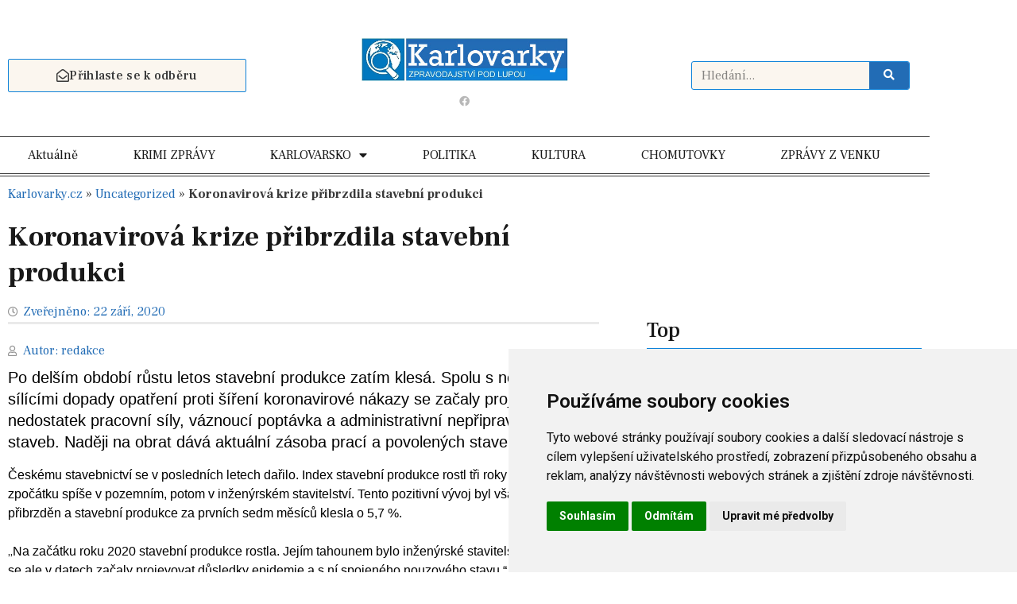

--- FILE ---
content_type: text/html; charset=UTF-8
request_url: https://www.karlovarky.cz/2020/09/22/koronavirova-krize-pribrzdila-stavebni-produkci/
body_size: 25826
content:
<!doctype html>
<html lang="cs">
<head>
	<meta charset="UTF-8">
	<meta name="viewport" content="width=device-width, initial-scale=1">
	<link rel="profile" href="https://gmpg.org/xfn/11">
	    <script type="text/javascript" charset="UTF-8">
        // Your JavaScript code goes here
        var param1 = '';
        var param2 = '';
        // Use the parameters in your JavaScript code
        document.addEventListener('DOMContentLoaded', function() {
		cookieconsent.run({
			"notice_banner_type": "simple",
			"consent_type": "express",
			"palette": "light",
			"language": "cs",
			"page_load_consent_levels": ["strictly-necessary"],
			"notice_banner_reject_button_hide": false,
			"preferences_center_close_button_hide": false,
			"page_refresh_confirmation_buttons": false,
			"website_name": "Karlovarky.cz – zpravodajství pod lupou",
			"website_privacy_policy_url": "https://www.karlovarky.cz/oou-a-gdpr/"
		});
	}); 
    </script>
    <meta name='robots' content='index, follow, max-image-preview:large, max-snippet:-1, max-video-preview:-1' />

	<!-- This site is optimized with the Yoast SEO Premium plugin v19.6 (Yoast SEO v26.8) - https://yoast.com/product/yoast-seo-premium-wordpress/ -->
	<title>Koronavirová krize přibrzdila stavební produkci - Karlovarky.cz – zpravodajství pod lupou</title>
	<link rel="canonical" href="https://www.karlovarky.cz/2020/09/22/koronavirova-krize-pribrzdila-stavebni-produkci/" />
	<meta property="og:locale" content="cs_CZ" />
	<meta property="og:type" content="article" />
	<meta property="og:title" content="Koronavirová krize přibrzdila stavební produkci" />
	<meta property="og:description" content="Po delším období růstu letos stavební produkce zatím klesá. Spolu s nemocností a sílícími dopady opatření proti šíření koronavirové nákazy se začaly projevovat nedostatek pracovní síly, váznoucí poptávka a administrativní nepřipravenost staveb. Naději na obrat dává aktuální zásoba prací a povolených staveb. Českému stavebnictví se v posledních letech dařilo. Index stavební produkce rostl tři roky za sebou, [&hellip;]" />
	<meta property="og:url" content="https://www.karlovarky.cz/2020/09/22/koronavirova-krize-pribrzdila-stavebni-produkci/" />
	<meta property="og:site_name" content="Karlovarky.cz – zpravodajství pod lupou" />
	<meta property="article:published_time" content="2020-09-22T16:50:02+00:00" />
	<meta name="author" content="redakce" />
	<meta name="twitter:card" content="summary_large_image" />
	<meta name="twitter:label1" content="Napsal(a)" />
	<meta name="twitter:data1" content="redakce" />
	<meta name="twitter:label2" content="Odhadovaná doba čtení" />
	<meta name="twitter:data2" content="2 minuty" />
	<script type="application/ld+json" class="yoast-schema-graph">{"@context":"https://schema.org","@graph":[{"@type":"Article","@id":"https://www.karlovarky.cz/2020/09/22/koronavirova-krize-pribrzdila-stavebni-produkci/#article","isPartOf":{"@id":"https://www.karlovarky.cz/2020/09/22/koronavirova-krize-pribrzdila-stavebni-produkci/"},"author":{"name":"redakce","@id":"https://www.karlovarky.cz/#/schema/person/ce6db80b5a6c1569edad6281fbe66a6c"},"headline":"Koronavirová krize přibrzdila stavební produkci","datePublished":"2020-09-22T16:50:02+00:00","mainEntityOfPage":{"@id":"https://www.karlovarky.cz/2020/09/22/koronavirova-krize-pribrzdila-stavebni-produkci/"},"wordCount":493,"commentCount":0,"publisher":{"@id":"https://www.karlovarky.cz/#organization"},"image":{"@id":"https://www.karlovarky.cz/2020/09/22/koronavirova-krize-pribrzdila-stavebni-produkci/#primaryimage"},"thumbnailUrl":"","articleSection":["Reality"],"inLanguage":"cs","potentialAction":[{"@type":"CommentAction","name":"Comment","target":["https://www.karlovarky.cz/2020/09/22/koronavirova-krize-pribrzdila-stavebni-produkci/#respond"]}]},{"@type":"WebPage","@id":"https://www.karlovarky.cz/2020/09/22/koronavirova-krize-pribrzdila-stavebni-produkci/","url":"https://www.karlovarky.cz/2020/09/22/koronavirova-krize-pribrzdila-stavebni-produkci/","name":"Koronavirová krize přibrzdila stavební produkci - Karlovarky.cz – zpravodajství pod lupou","isPartOf":{"@id":"https://www.karlovarky.cz/#website"},"primaryImageOfPage":{"@id":"https://www.karlovarky.cz/2020/09/22/koronavirova-krize-pribrzdila-stavebni-produkci/#primaryimage"},"image":{"@id":"https://www.karlovarky.cz/2020/09/22/koronavirova-krize-pribrzdila-stavebni-produkci/#primaryimage"},"thumbnailUrl":"","datePublished":"2020-09-22T16:50:02+00:00","breadcrumb":{"@id":"https://www.karlovarky.cz/2020/09/22/koronavirova-krize-pribrzdila-stavebni-produkci/#breadcrumb"},"inLanguage":"cs","potentialAction":[{"@type":"ReadAction","target":["https://www.karlovarky.cz/2020/09/22/koronavirova-krize-pribrzdila-stavebni-produkci/"]}]},{"@type":"ImageObject","inLanguage":"cs","@id":"https://www.karlovarky.cz/2020/09/22/koronavirova-krize-pribrzdila-stavebni-produkci/#primaryimage","url":"","contentUrl":""},{"@type":"BreadcrumbList","@id":"https://www.karlovarky.cz/2020/09/22/koronavirova-krize-pribrzdila-stavebni-produkci/#breadcrumb","itemListElement":[{"@type":"ListItem","position":1,"name":"Karlovarky.cz","item":"https://www.karlovarky.cz/"},{"@type":"ListItem","position":2,"name":"Uncategorized","item":"https://www.karlovarky.cz/kategorie/uncategorized/"},{"@type":"ListItem","position":3,"name":"Koronavirová krize přibrzdila stavební produkci"}]},{"@type":"WebSite","@id":"https://www.karlovarky.cz/#website","url":"https://www.karlovarky.cz/","name":"Karlovarky.cz – zpravodajství pod lupou","description":"Zprávy z Karlovarského kraje","publisher":{"@id":"https://www.karlovarky.cz/#organization"},"potentialAction":[{"@type":"SearchAction","target":{"@type":"EntryPoint","urlTemplate":"https://www.karlovarky.cz/?s={search_term_string}"},"query-input":{"@type":"PropertyValueSpecification","valueRequired":true,"valueName":"search_term_string"}}],"inLanguage":"cs"},{"@type":"Organization","@id":"https://www.karlovarky.cz/#organization","name":"Karlovarky.cz – zpravodajství pod lupou","url":"https://www.karlovarky.cz/","logo":{"@type":"ImageObject","inLanguage":"cs","@id":"https://www.karlovarky.cz/#/schema/logo/image/","url":"https://www.karlovarky.cz/wp-content/uploads/2023/06/logo_karlovarky.jpg","contentUrl":"https://www.karlovarky.cz/wp-content/uploads/2023/06/logo_karlovarky.jpg","width":480,"height":100,"caption":"Karlovarky.cz – zpravodajství pod lupou"},"image":{"@id":"https://www.karlovarky.cz/#/schema/logo/image/"}},{"@type":"Person","@id":"https://www.karlovarky.cz/#/schema/person/ce6db80b5a6c1569edad6281fbe66a6c","name":"redakce","image":{"@type":"ImageObject","inLanguage":"cs","@id":"https://www.karlovarky.cz/#/schema/person/image/","url":"https://secure.gravatar.com/avatar/5b2b7720532cba2b7621b1f91de380743f0129d069c0244dbfef1c57153e8ed8?s=96&d=mm&r=g","contentUrl":"https://secure.gravatar.com/avatar/5b2b7720532cba2b7621b1f91de380743f0129d069c0244dbfef1c57153e8ed8?s=96&d=mm&r=g","caption":"redakce"},"url":"https://www.karlovarky.cz/author/redakce/"}]}</script>
	<!-- / Yoast SEO Premium plugin. -->


<link rel='dns-prefetch' href='//ssp.seznam.cz' />
<link rel='dns-prefetch' href='//www.googletagmanager.com' />
<link rel="alternate" type="application/rss+xml" title="Karlovarky.cz – zpravodajství pod lupou &raquo; RSS zdroj" href="https://www.karlovarky.cz/feed/" />
<link rel="alternate" type="application/rss+xml" title="Karlovarky.cz – zpravodajství pod lupou &raquo; RSS komentářů" href="https://www.karlovarky.cz/comments/feed/" />
<link rel="alternate" type="application/rss+xml" title="Karlovarky.cz – zpravodajství pod lupou &raquo; RSS komentářů pro Koronavirová krize přibrzdila stavební produkci" href="https://www.karlovarky.cz/2020/09/22/koronavirova-krize-pribrzdila-stavebni-produkci/feed/" />
<link rel="alternate" title="oEmbed (JSON)" type="application/json+oembed" href="https://www.karlovarky.cz/wp-json/oembed/1.0/embed?url=https%3A%2F%2Fwww.karlovarky.cz%2F2020%2F09%2F22%2Fkoronavirova-krize-pribrzdila-stavebni-produkci%2F" />
<link rel="alternate" title="oEmbed (XML)" type="text/xml+oembed" href="https://www.karlovarky.cz/wp-json/oembed/1.0/embed?url=https%3A%2F%2Fwww.karlovarky.cz%2F2020%2F09%2F22%2Fkoronavirova-krize-pribrzdila-stavebni-produkci%2F&#038;format=xml" />
<style id='wp-img-auto-sizes-contain-inline-css'>
img:is([sizes=auto i],[sizes^="auto," i]){contain-intrinsic-size:3000px 1500px}
/*# sourceURL=wp-img-auto-sizes-contain-inline-css */
</style>
<style id='wp-emoji-styles-inline-css'>

	img.wp-smiley, img.emoji {
		display: inline !important;
		border: none !important;
		box-shadow: none !important;
		height: 1em !important;
		width: 1em !important;
		margin: 0 0.07em !important;
		vertical-align: -0.1em !important;
		background: none !important;
		padding: 0 !important;
	}
/*# sourceURL=wp-emoji-styles-inline-css */
</style>
<link rel='stylesheet' id='wp-block-library-css' href='https://www.karlovarky.cz/wp-includes/css/dist/block-library/style.min.css?ver=6.9' media='all' />
<style id='global-styles-inline-css'>
:root{--wp--preset--aspect-ratio--square: 1;--wp--preset--aspect-ratio--4-3: 4/3;--wp--preset--aspect-ratio--3-4: 3/4;--wp--preset--aspect-ratio--3-2: 3/2;--wp--preset--aspect-ratio--2-3: 2/3;--wp--preset--aspect-ratio--16-9: 16/9;--wp--preset--aspect-ratio--9-16: 9/16;--wp--preset--color--black: #000000;--wp--preset--color--cyan-bluish-gray: #abb8c3;--wp--preset--color--white: #ffffff;--wp--preset--color--pale-pink: #f78da7;--wp--preset--color--vivid-red: #cf2e2e;--wp--preset--color--luminous-vivid-orange: #ff6900;--wp--preset--color--luminous-vivid-amber: #fcb900;--wp--preset--color--light-green-cyan: #7bdcb5;--wp--preset--color--vivid-green-cyan: #00d084;--wp--preset--color--pale-cyan-blue: #8ed1fc;--wp--preset--color--vivid-cyan-blue: #0693e3;--wp--preset--color--vivid-purple: #9b51e0;--wp--preset--gradient--vivid-cyan-blue-to-vivid-purple: linear-gradient(135deg,rgb(6,147,227) 0%,rgb(155,81,224) 100%);--wp--preset--gradient--light-green-cyan-to-vivid-green-cyan: linear-gradient(135deg,rgb(122,220,180) 0%,rgb(0,208,130) 100%);--wp--preset--gradient--luminous-vivid-amber-to-luminous-vivid-orange: linear-gradient(135deg,rgb(252,185,0) 0%,rgb(255,105,0) 100%);--wp--preset--gradient--luminous-vivid-orange-to-vivid-red: linear-gradient(135deg,rgb(255,105,0) 0%,rgb(207,46,46) 100%);--wp--preset--gradient--very-light-gray-to-cyan-bluish-gray: linear-gradient(135deg,rgb(238,238,238) 0%,rgb(169,184,195) 100%);--wp--preset--gradient--cool-to-warm-spectrum: linear-gradient(135deg,rgb(74,234,220) 0%,rgb(151,120,209) 20%,rgb(207,42,186) 40%,rgb(238,44,130) 60%,rgb(251,105,98) 80%,rgb(254,248,76) 100%);--wp--preset--gradient--blush-light-purple: linear-gradient(135deg,rgb(255,206,236) 0%,rgb(152,150,240) 100%);--wp--preset--gradient--blush-bordeaux: linear-gradient(135deg,rgb(254,205,165) 0%,rgb(254,45,45) 50%,rgb(107,0,62) 100%);--wp--preset--gradient--luminous-dusk: linear-gradient(135deg,rgb(255,203,112) 0%,rgb(199,81,192) 50%,rgb(65,88,208) 100%);--wp--preset--gradient--pale-ocean: linear-gradient(135deg,rgb(255,245,203) 0%,rgb(182,227,212) 50%,rgb(51,167,181) 100%);--wp--preset--gradient--electric-grass: linear-gradient(135deg,rgb(202,248,128) 0%,rgb(113,206,126) 100%);--wp--preset--gradient--midnight: linear-gradient(135deg,rgb(2,3,129) 0%,rgb(40,116,252) 100%);--wp--preset--font-size--small: 13px;--wp--preset--font-size--medium: 20px;--wp--preset--font-size--large: 36px;--wp--preset--font-size--x-large: 42px;--wp--preset--spacing--20: 0.44rem;--wp--preset--spacing--30: 0.67rem;--wp--preset--spacing--40: 1rem;--wp--preset--spacing--50: 1.5rem;--wp--preset--spacing--60: 2.25rem;--wp--preset--spacing--70: 3.38rem;--wp--preset--spacing--80: 5.06rem;--wp--preset--shadow--natural: 6px 6px 9px rgba(0, 0, 0, 0.2);--wp--preset--shadow--deep: 12px 12px 50px rgba(0, 0, 0, 0.4);--wp--preset--shadow--sharp: 6px 6px 0px rgba(0, 0, 0, 0.2);--wp--preset--shadow--outlined: 6px 6px 0px -3px rgb(255, 255, 255), 6px 6px rgb(0, 0, 0);--wp--preset--shadow--crisp: 6px 6px 0px rgb(0, 0, 0);}:root { --wp--style--global--content-size: 800px;--wp--style--global--wide-size: 1200px; }:where(body) { margin: 0; }.wp-site-blocks > .alignleft { float: left; margin-right: 2em; }.wp-site-blocks > .alignright { float: right; margin-left: 2em; }.wp-site-blocks > .aligncenter { justify-content: center; margin-left: auto; margin-right: auto; }:where(.wp-site-blocks) > * { margin-block-start: 24px; margin-block-end: 0; }:where(.wp-site-blocks) > :first-child { margin-block-start: 0; }:where(.wp-site-blocks) > :last-child { margin-block-end: 0; }:root { --wp--style--block-gap: 24px; }:root :where(.is-layout-flow) > :first-child{margin-block-start: 0;}:root :where(.is-layout-flow) > :last-child{margin-block-end: 0;}:root :where(.is-layout-flow) > *{margin-block-start: 24px;margin-block-end: 0;}:root :where(.is-layout-constrained) > :first-child{margin-block-start: 0;}:root :where(.is-layout-constrained) > :last-child{margin-block-end: 0;}:root :where(.is-layout-constrained) > *{margin-block-start: 24px;margin-block-end: 0;}:root :where(.is-layout-flex){gap: 24px;}:root :where(.is-layout-grid){gap: 24px;}.is-layout-flow > .alignleft{float: left;margin-inline-start: 0;margin-inline-end: 2em;}.is-layout-flow > .alignright{float: right;margin-inline-start: 2em;margin-inline-end: 0;}.is-layout-flow > .aligncenter{margin-left: auto !important;margin-right: auto !important;}.is-layout-constrained > .alignleft{float: left;margin-inline-start: 0;margin-inline-end: 2em;}.is-layout-constrained > .alignright{float: right;margin-inline-start: 2em;margin-inline-end: 0;}.is-layout-constrained > .aligncenter{margin-left: auto !important;margin-right: auto !important;}.is-layout-constrained > :where(:not(.alignleft):not(.alignright):not(.alignfull)){max-width: var(--wp--style--global--content-size);margin-left: auto !important;margin-right: auto !important;}.is-layout-constrained > .alignwide{max-width: var(--wp--style--global--wide-size);}body .is-layout-flex{display: flex;}.is-layout-flex{flex-wrap: wrap;align-items: center;}.is-layout-flex > :is(*, div){margin: 0;}body .is-layout-grid{display: grid;}.is-layout-grid > :is(*, div){margin: 0;}body{padding-top: 0px;padding-right: 0px;padding-bottom: 0px;padding-left: 0px;}a:where(:not(.wp-element-button)){text-decoration: underline;}:root :where(.wp-element-button, .wp-block-button__link){background-color: #32373c;border-width: 0;color: #fff;font-family: inherit;font-size: inherit;font-style: inherit;font-weight: inherit;letter-spacing: inherit;line-height: inherit;padding-top: calc(0.667em + 2px);padding-right: calc(1.333em + 2px);padding-bottom: calc(0.667em + 2px);padding-left: calc(1.333em + 2px);text-decoration: none;text-transform: inherit;}.has-black-color{color: var(--wp--preset--color--black) !important;}.has-cyan-bluish-gray-color{color: var(--wp--preset--color--cyan-bluish-gray) !important;}.has-white-color{color: var(--wp--preset--color--white) !important;}.has-pale-pink-color{color: var(--wp--preset--color--pale-pink) !important;}.has-vivid-red-color{color: var(--wp--preset--color--vivid-red) !important;}.has-luminous-vivid-orange-color{color: var(--wp--preset--color--luminous-vivid-orange) !important;}.has-luminous-vivid-amber-color{color: var(--wp--preset--color--luminous-vivid-amber) !important;}.has-light-green-cyan-color{color: var(--wp--preset--color--light-green-cyan) !important;}.has-vivid-green-cyan-color{color: var(--wp--preset--color--vivid-green-cyan) !important;}.has-pale-cyan-blue-color{color: var(--wp--preset--color--pale-cyan-blue) !important;}.has-vivid-cyan-blue-color{color: var(--wp--preset--color--vivid-cyan-blue) !important;}.has-vivid-purple-color{color: var(--wp--preset--color--vivid-purple) !important;}.has-black-background-color{background-color: var(--wp--preset--color--black) !important;}.has-cyan-bluish-gray-background-color{background-color: var(--wp--preset--color--cyan-bluish-gray) !important;}.has-white-background-color{background-color: var(--wp--preset--color--white) !important;}.has-pale-pink-background-color{background-color: var(--wp--preset--color--pale-pink) !important;}.has-vivid-red-background-color{background-color: var(--wp--preset--color--vivid-red) !important;}.has-luminous-vivid-orange-background-color{background-color: var(--wp--preset--color--luminous-vivid-orange) !important;}.has-luminous-vivid-amber-background-color{background-color: var(--wp--preset--color--luminous-vivid-amber) !important;}.has-light-green-cyan-background-color{background-color: var(--wp--preset--color--light-green-cyan) !important;}.has-vivid-green-cyan-background-color{background-color: var(--wp--preset--color--vivid-green-cyan) !important;}.has-pale-cyan-blue-background-color{background-color: var(--wp--preset--color--pale-cyan-blue) !important;}.has-vivid-cyan-blue-background-color{background-color: var(--wp--preset--color--vivid-cyan-blue) !important;}.has-vivid-purple-background-color{background-color: var(--wp--preset--color--vivid-purple) !important;}.has-black-border-color{border-color: var(--wp--preset--color--black) !important;}.has-cyan-bluish-gray-border-color{border-color: var(--wp--preset--color--cyan-bluish-gray) !important;}.has-white-border-color{border-color: var(--wp--preset--color--white) !important;}.has-pale-pink-border-color{border-color: var(--wp--preset--color--pale-pink) !important;}.has-vivid-red-border-color{border-color: var(--wp--preset--color--vivid-red) !important;}.has-luminous-vivid-orange-border-color{border-color: var(--wp--preset--color--luminous-vivid-orange) !important;}.has-luminous-vivid-amber-border-color{border-color: var(--wp--preset--color--luminous-vivid-amber) !important;}.has-light-green-cyan-border-color{border-color: var(--wp--preset--color--light-green-cyan) !important;}.has-vivid-green-cyan-border-color{border-color: var(--wp--preset--color--vivid-green-cyan) !important;}.has-pale-cyan-blue-border-color{border-color: var(--wp--preset--color--pale-cyan-blue) !important;}.has-vivid-cyan-blue-border-color{border-color: var(--wp--preset--color--vivid-cyan-blue) !important;}.has-vivid-purple-border-color{border-color: var(--wp--preset--color--vivid-purple) !important;}.has-vivid-cyan-blue-to-vivid-purple-gradient-background{background: var(--wp--preset--gradient--vivid-cyan-blue-to-vivid-purple) !important;}.has-light-green-cyan-to-vivid-green-cyan-gradient-background{background: var(--wp--preset--gradient--light-green-cyan-to-vivid-green-cyan) !important;}.has-luminous-vivid-amber-to-luminous-vivid-orange-gradient-background{background: var(--wp--preset--gradient--luminous-vivid-amber-to-luminous-vivid-orange) !important;}.has-luminous-vivid-orange-to-vivid-red-gradient-background{background: var(--wp--preset--gradient--luminous-vivid-orange-to-vivid-red) !important;}.has-very-light-gray-to-cyan-bluish-gray-gradient-background{background: var(--wp--preset--gradient--very-light-gray-to-cyan-bluish-gray) !important;}.has-cool-to-warm-spectrum-gradient-background{background: var(--wp--preset--gradient--cool-to-warm-spectrum) !important;}.has-blush-light-purple-gradient-background{background: var(--wp--preset--gradient--blush-light-purple) !important;}.has-blush-bordeaux-gradient-background{background: var(--wp--preset--gradient--blush-bordeaux) !important;}.has-luminous-dusk-gradient-background{background: var(--wp--preset--gradient--luminous-dusk) !important;}.has-pale-ocean-gradient-background{background: var(--wp--preset--gradient--pale-ocean) !important;}.has-electric-grass-gradient-background{background: var(--wp--preset--gradient--electric-grass) !important;}.has-midnight-gradient-background{background: var(--wp--preset--gradient--midnight) !important;}.has-small-font-size{font-size: var(--wp--preset--font-size--small) !important;}.has-medium-font-size{font-size: var(--wp--preset--font-size--medium) !important;}.has-large-font-size{font-size: var(--wp--preset--font-size--large) !important;}.has-x-large-font-size{font-size: var(--wp--preset--font-size--x-large) !important;}
:root :where(.wp-block-pullquote){font-size: 1.5em;line-height: 1.6;}
/*# sourceURL=global-styles-inline-css */
</style>
<link rel='stylesheet' id='seznam-ads-style-css' href='https://www.karlovarky.cz/wp-content/plugins/seznam-ads/assets/css/public.min.css?ver=2.2' media='all' />
<link rel='stylesheet' id='hello-elementor-css' href='https://www.karlovarky.cz/wp-content/themes/hello-elementor/assets/css/reset.css?ver=3.4.5' media='all' />
<link rel='stylesheet' id='hello-elementor-theme-style-css' href='https://www.karlovarky.cz/wp-content/themes/hello-elementor/assets/css/theme.css?ver=3.4.5' media='all' />
<link rel='stylesheet' id='hello-elementor-header-footer-css' href='https://www.karlovarky.cz/wp-content/themes/hello-elementor/assets/css/header-footer.css?ver=3.4.5' media='all' />
<link rel='stylesheet' id='elementor-frontend-css' href='https://www.karlovarky.cz/wp-content/plugins/elementor/assets/css/frontend.min.css?ver=3.34.4' media='all' />
<link rel='stylesheet' id='elementor-post-5-css' href='https://www.karlovarky.cz/wp-content/uploads/elementor/css/post-5.css?ver=1769819267' media='all' />
<link rel='stylesheet' id='widget-image-css' href='https://www.karlovarky.cz/wp-content/plugins/elementor/assets/css/widget-image.min.css?ver=3.34.4' media='all' />
<link rel='stylesheet' id='widget-social-icons-css' href='https://www.karlovarky.cz/wp-content/plugins/elementor/assets/css/widget-social-icons.min.css?ver=3.34.4' media='all' />
<link rel='stylesheet' id='e-apple-webkit-css' href='https://www.karlovarky.cz/wp-content/plugins/elementor/assets/css/conditionals/apple-webkit.min.css?ver=3.34.4' media='all' />
<link rel='stylesheet' id='widget-search-form-css' href='https://www.karlovarky.cz/wp-content/plugins/elementor-pro/assets/css/widget-search-form.min.css?ver=3.33.2' media='all' />
<link rel='stylesheet' id='elementor-icons-shared-0-css' href='https://www.karlovarky.cz/wp-content/plugins/elementor/assets/lib/font-awesome/css/fontawesome.min.css?ver=5.15.3' media='all' />
<link rel='stylesheet' id='elementor-icons-fa-solid-css' href='https://www.karlovarky.cz/wp-content/plugins/elementor/assets/lib/font-awesome/css/solid.min.css?ver=5.15.3' media='all' />
<link rel='stylesheet' id='widget-nav-menu-css' href='https://www.karlovarky.cz/wp-content/plugins/elementor-pro/assets/css/widget-nav-menu.min.css?ver=3.33.2' media='all' />
<link rel='stylesheet' id='widget-heading-css' href='https://www.karlovarky.cz/wp-content/plugins/elementor/assets/css/widget-heading.min.css?ver=3.34.4' media='all' />
<link rel='stylesheet' id='widget-form-css' href='https://www.karlovarky.cz/wp-content/plugins/elementor-pro/assets/css/widget-form.min.css?ver=3.33.2' media='all' />
<link rel='stylesheet' id='widget-divider-css' href='https://www.karlovarky.cz/wp-content/plugins/elementor/assets/css/widget-divider.min.css?ver=3.34.4' media='all' />
<link rel='stylesheet' id='widget-breadcrumbs-css' href='https://www.karlovarky.cz/wp-content/plugins/elementor-pro/assets/css/widget-breadcrumbs.min.css?ver=3.33.2' media='all' />
<link rel='stylesheet' id='widget-post-info-css' href='https://www.karlovarky.cz/wp-content/plugins/elementor-pro/assets/css/widget-post-info.min.css?ver=3.33.2' media='all' />
<link rel='stylesheet' id='widget-icon-list-css' href='https://www.karlovarky.cz/wp-content/plugins/elementor/assets/css/widget-icon-list.min.css?ver=3.34.4' media='all' />
<link rel='stylesheet' id='elementor-icons-fa-regular-css' href='https://www.karlovarky.cz/wp-content/plugins/elementor/assets/lib/font-awesome/css/regular.min.css?ver=5.15.3' media='all' />
<link rel='stylesheet' id='widget-share-buttons-css' href='https://www.karlovarky.cz/wp-content/plugins/elementor-pro/assets/css/widget-share-buttons.min.css?ver=3.33.2' media='all' />
<link rel='stylesheet' id='elementor-icons-fa-brands-css' href='https://www.karlovarky.cz/wp-content/plugins/elementor/assets/lib/font-awesome/css/brands.min.css?ver=5.15.3' media='all' />
<link rel='stylesheet' id='widget-posts-css' href='https://www.karlovarky.cz/wp-content/plugins/elementor-pro/assets/css/widget-posts.min.css?ver=3.33.2' media='all' />
<link rel='stylesheet' id='e-sticky-css' href='https://www.karlovarky.cz/wp-content/plugins/elementor-pro/assets/css/modules/sticky.min.css?ver=3.33.2' media='all' />
<link rel='stylesheet' id='elementor-icons-css' href='https://www.karlovarky.cz/wp-content/plugins/elementor/assets/lib/eicons/css/elementor-icons.min.css?ver=5.46.0' media='all' />
<link rel='stylesheet' id='elementor-post-8530-css' href='https://www.karlovarky.cz/wp-content/uploads/elementor/css/post-8530.css?ver=1769819267' media='all' />
<link rel='stylesheet' id='elementor-post-8552-css' href='https://www.karlovarky.cz/wp-content/uploads/elementor/css/post-8552.css?ver=1769819267' media='all' />
<link rel='stylesheet' id='elementor-post-8573-css' href='https://www.karlovarky.cz/wp-content/uploads/elementor/css/post-8573.css?ver=1769819267' media='all' />
<link rel='stylesheet' id='hello-elementor-child-style-css' href='https://www.karlovarky.cz/wp-content/themes/hello-elementor-child/style.css?ver=2.0.0' media='all' />
<link rel='stylesheet' id='eael-general-css' href='https://www.karlovarky.cz/wp-content/plugins/essential-addons-for-elementor-lite/assets/front-end/css/view/general.min.css?ver=6.5.9' media='all' />
<link rel='stylesheet' id='elementor-gf-frankruhllibre-css' href='https://fonts.googleapis.com/css?family=Frank+Ruhl+Libre:100,100italic,200,200italic,300,300italic,400,400italic,500,500italic,600,600italic,700,700italic,800,800italic,900,900italic&#038;display=swap&#038;subset=latin-ext' media='all' />
<link rel='stylesheet' id='elementor-gf-roboto-css' href='https://fonts.googleapis.com/css?family=Roboto:100,100italic,200,200italic,300,300italic,400,400italic,500,500italic,600,600italic,700,700italic,800,800italic,900,900italic&#038;display=swap&#038;subset=latin-ext' media='all' />
<script src="https://www.karlovarky.cz/wp-includes/js/jquery/jquery.min.js?ver=3.7.1" id="jquery-core-js"></script>
<script src="https://www.karlovarky.cz/wp-includes/js/jquery/jquery-migrate.min.js?ver=3.4.1" id="jquery-migrate-js"></script>
<script src="https://www.karlovarky.cz/wp-content/plugins/seznam-ads/assets/js/seznam-ssp.min.js?ver=2.2" id="seznam-ads-public-js"></script>
<script src="https://ssp.seznam.cz/static/js/ssp.js?ver=2.2" id="seznam-ads-sssp-js"></script>
<script src="https://ssp.seznam.cz/static/js/popup.js?ver=2.2" id="seznam-ads-sssp-popup-js"></script>

<!-- Google tag (gtag.js) snippet added by Site Kit -->
<!-- Google Analytics snippet added by Site Kit -->
<script src="https://www.googletagmanager.com/gtag/js?id=GT-NS4P7FJ" id="google_gtagjs-js" async></script>
<script id="google_gtagjs-js-after">
window.dataLayer = window.dataLayer || [];function gtag(){dataLayer.push(arguments);}
gtag("set","linker",{"domains":["www.karlovarky.cz"]});
gtag("js", new Date());
gtag("set", "developer_id.dZTNiMT", true);
gtag("config", "GT-NS4P7FJ");
//# sourceURL=google_gtagjs-js-after
</script>
<link rel="https://api.w.org/" href="https://www.karlovarky.cz/wp-json/" /><link rel="alternate" title="JSON" type="application/json" href="https://www.karlovarky.cz/wp-json/wp/v2/posts/5164" /><link rel="EditURI" type="application/rsd+xml" title="RSD" href="https://www.karlovarky.cz/xmlrpc.php?rsd" />
<meta name="generator" content="WordPress 6.9" />
<link rel='shortlink' href='https://www.karlovarky.cz/?p=5164' />
<meta name="generator" content="Site Kit by Google 1.171.0" /><!-- seznam-ads {"version":"2.2"} -->
<script>function sssp_get_breakpoint(){
        return '700';
        }</script><meta name="generator" content="Elementor 3.34.4; features: additional_custom_breakpoints; settings: css_print_method-external, google_font-enabled, font_display-swap">
			<style>
				.e-con.e-parent:nth-of-type(n+4):not(.e-lazyloaded):not(.e-no-lazyload),
				.e-con.e-parent:nth-of-type(n+4):not(.e-lazyloaded):not(.e-no-lazyload) * {
					background-image: none !important;
				}
				@media screen and (max-height: 1024px) {
					.e-con.e-parent:nth-of-type(n+3):not(.e-lazyloaded):not(.e-no-lazyload),
					.e-con.e-parent:nth-of-type(n+3):not(.e-lazyloaded):not(.e-no-lazyload) * {
						background-image: none !important;
					}
				}
				@media screen and (max-height: 640px) {
					.e-con.e-parent:nth-of-type(n+2):not(.e-lazyloaded):not(.e-no-lazyload),
					.e-con.e-parent:nth-of-type(n+2):not(.e-lazyloaded):not(.e-no-lazyload) * {
						background-image: none !important;
					}
				}
			</style>
			<link rel="icon" href="https://www.karlovarky.cz/wp-content/uploads/2023/06/favicon_karlovarky.png" sizes="32x32" />
<link rel="icon" href="https://www.karlovarky.cz/wp-content/uploads/2023/06/favicon_karlovarky.png" sizes="192x192" />
<link rel="apple-touch-icon" href="https://www.karlovarky.cz/wp-content/uploads/2023/06/favicon_karlovarky.png" />
<meta name="msapplication-TileImage" content="https://www.karlovarky.cz/wp-content/uploads/2023/06/favicon_karlovarky.png" />
</head>
<body class="wp-singular post-template-default single single-post postid-5164 single-format-standard wp-custom-logo wp-embed-responsive wp-theme-hello-elementor wp-child-theme-hello-elementor-child hello-elementor-default elementor-default elementor-kit-5 elementor-page-8573">

<div id="sssp_ad_14616_677" class="sssp-seznam-ad  sssp-seznam-ad-center sssp-seznam-ad-desktop" data-szn-ssp-ad-type="header"><div id="sssp_ad_311005_277" data-szn-ssp-ad='{"zoneId": 311005, "width": 970, "height": 210}'></div><div class="sssp-clear"></div></div>
<a class="skip-link screen-reader-text" href="#content">Přejít k obsahu</a>

		<header data-elementor-type="header" data-elementor-id="8530" class="elementor elementor-8530 elementor-location-header" data-elementor-post-type="elementor_library">
					<section data-particle_enable="false" data-particle-mobile-disabled="false" class="elementor-section elementor-top-section elementor-element elementor-element-339c4c1c elementor-section-content-middle elementor-section-boxed elementor-section-height-default elementor-section-height-default" data-id="339c4c1c" data-element_type="section" data-settings="{&quot;background_background&quot;:&quot;classic&quot;}">
						<div class="elementor-container elementor-column-gap-default">
					<div class="elementor-column elementor-col-33 elementor-top-column elementor-element elementor-element-bb0e674 elementor-hidden-phone" data-id="bb0e674" data-element_type="column">
			<div class="elementor-widget-wrap elementor-element-populated">
						<div class="elementor-element elementor-element-7c1f4e7a elementor-align-left elementor-tablet-align-left elementor-widget elementor-widget-button" data-id="7c1f4e7a" data-element_type="widget" data-widget_type="button.default">
				<div class="elementor-widget-container">
									<div class="elementor-button-wrapper">
					<a class="elementor-button elementor-button-link elementor-size-sm" href="/index.php/prihlaseni-k-odberu/">
						<span class="elementor-button-content-wrapper">
						<span class="elementor-button-icon">
				<i aria-hidden="true" class="far fa-envelope-open"></i>			</span>
									<span class="elementor-button-text">Přihlaste se k odběru</span>
					</span>
					</a>
				</div>
								</div>
				</div>
					</div>
		</div>
				<div class="elementor-column elementor-col-33 elementor-top-column elementor-element elementor-element-6087fc99" data-id="6087fc99" data-element_type="column">
			<div class="elementor-widget-wrap elementor-element-populated">
						<div class="elementor-element elementor-element-a063238 elementor-widget elementor-widget-theme-site-logo elementor-widget-image" data-id="a063238" data-element_type="widget" data-widget_type="theme-site-logo.default">
				<div class="elementor-widget-container">
											<a href="https://www.karlovarky.cz">
			<img width="480" height="100" src="https://www.karlovarky.cz/wp-content/uploads/2023/06/logo_karlovarky.jpg" class="attachment-full size-full wp-image-14606" alt="" srcset="https://www.karlovarky.cz/wp-content/uploads/2023/06/logo_karlovarky.jpg 480w, https://www.karlovarky.cz/wp-content/uploads/2023/06/logo_karlovarky-300x63.jpg 300w" sizes="(max-width: 480px) 100vw, 480px" />				</a>
											</div>
				</div>
				<div class="elementor-element elementor-element-5d1c93af elementor-shape-square elementor-hidden-mobile elementor-grid-0 e-grid-align-center elementor-widget elementor-widget-social-icons" data-id="5d1c93af" data-element_type="widget" data-widget_type="social-icons.default">
				<div class="elementor-widget-container">
							<div class="elementor-social-icons-wrapper elementor-grid">
							<span class="elementor-grid-item">
					<a class="elementor-icon elementor-social-icon elementor-social-icon-facebook elementor-repeater-item-ed76e73" href="https://www.facebook.com/Karlovarky" target="_blank">
						<span class="elementor-screen-only">Facebook</span>
						<i aria-hidden="true" class="fab fa-facebook"></i>					</a>
				</span>
					</div>
						</div>
				</div>
					</div>
		</div>
				<div class="elementor-column elementor-col-33 elementor-top-column elementor-element elementor-element-2dceea75" data-id="2dceea75" data-element_type="column">
			<div class="elementor-widget-wrap elementor-element-populated">
						<div class="elementor-element elementor-element-52f8653a elementor-search-form--skin-classic elementor-search-form--button-type-icon elementor-search-form--icon-search elementor-widget elementor-widget-search-form" data-id="52f8653a" data-element_type="widget" data-settings="{&quot;skin&quot;:&quot;classic&quot;}" data-widget_type="search-form.default">
				<div class="elementor-widget-container">
							<search role="search">
			<form class="elementor-search-form" action="https://www.karlovarky.cz" method="get">
												<div class="elementor-search-form__container">
					<label class="elementor-screen-only" for="elementor-search-form-52f8653a">Search</label>

					
					<input id="elementor-search-form-52f8653a" placeholder="Hledání..." class="elementor-search-form__input" type="search" name="s" value="">
					
											<button class="elementor-search-form__submit" type="submit" aria-label="Search">
															<i aria-hidden="true" class="fas fa-search"></i>													</button>
					
									</div>
			</form>
		</search>
						</div>
				</div>
					</div>
		</div>
					</div>
		</section>
				<section data-particle_enable="false" data-particle-mobile-disabled="false" class="elementor-section elementor-top-section elementor-element elementor-element-239b90d5 elementor-section-stretched elementor-section-boxed elementor-section-height-default elementor-section-height-default" data-id="239b90d5" data-element_type="section" data-settings="{&quot;background_background&quot;:&quot;classic&quot;,&quot;stretch_section&quot;:&quot;section-stretched&quot;}">
						<div class="elementor-container elementor-column-gap-no">
					<div class="elementor-column elementor-col-100 elementor-top-column elementor-element elementor-element-32388311" data-id="32388311" data-element_type="column">
			<div class="elementor-widget-wrap elementor-element-populated">
						<section data-particle_enable="false" data-particle-mobile-disabled="false" class="elementor-section elementor-inner-section elementor-element elementor-element-65b44e6c elementor-section-full_width elementor-section-height-default elementor-section-height-default" data-id="65b44e6c" data-element_type="section">
						<div class="elementor-container elementor-column-gap-no">
					<div class="elementor-column elementor-col-50 elementor-inner-column elementor-element elementor-element-1051a69f" data-id="1051a69f" data-element_type="column">
			<div class="elementor-widget-wrap elementor-element-populated">
						<div class="elementor-element elementor-element-3eb47499 elementor-nav-menu__align-justify elementor-nav-menu--stretch elementor-widget-tablet__width-initial elementor-nav-menu--dropdown-tablet elementor-nav-menu__text-align-aside elementor-nav-menu--toggle elementor-nav-menu--burger elementor-widget elementor-widget-nav-menu" data-id="3eb47499" data-element_type="widget" data-settings="{&quot;full_width&quot;:&quot;stretch&quot;,&quot;layout&quot;:&quot;horizontal&quot;,&quot;submenu_icon&quot;:{&quot;value&quot;:&quot;&lt;i class=\&quot;fas fa-caret-down\&quot; aria-hidden=\&quot;true\&quot;&gt;&lt;\/i&gt;&quot;,&quot;library&quot;:&quot;fa-solid&quot;},&quot;toggle&quot;:&quot;burger&quot;}" data-widget_type="nav-menu.default">
				<div class="elementor-widget-container">
								<nav aria-label="Menu" class="elementor-nav-menu--main elementor-nav-menu__container elementor-nav-menu--layout-horizontal e--pointer-background e--animation-fade">
				<ul id="menu-1-3eb47499" class="elementor-nav-menu"><li class="menu-item menu-item-type-post_type menu-item-object-page menu-item-home menu-item-16921"><a href="https://www.karlovarky.cz/" class="elementor-item">Aktuálně</a></li>
<li class="menu-item menu-item-type-taxonomy menu-item-object-category menu-item-14694"><a href="https://www.karlovarky.cz/kategorie/krimi/" class="elementor-item">KRIMI ZPRÁVY</a></li>
<li class="menu-item menu-item-type-post_type menu-item-object-page menu-item-has-children menu-item-14695"><a href="https://www.karlovarky.cz/karlovarsko/" class="elementor-item">KARLOVARSKO</a>
<ul class="sub-menu elementor-nav-menu--dropdown">
	<li class="menu-item menu-item-type-taxonomy menu-item-object-category menu-item-14697"><a href="https://www.karlovarky.cz/kategorie/karlovarsky-kraj/karlovarsko/" class="elementor-sub-item">KARLOVARSKO</a></li>
	<li class="menu-item menu-item-type-taxonomy menu-item-object-category menu-item-14696"><a href="https://www.karlovarky.cz/kategorie/karlovarsky-kraj/chebsko/" class="elementor-sub-item">CHEBSKO</a></li>
	<li class="menu-item menu-item-type-taxonomy menu-item-object-category menu-item-14698"><a href="https://www.karlovarky.cz/kategorie/karlovarsky-kraj/sokolovsko/" class="elementor-sub-item">SOKOLOVSKO</a></li>
	<li class="menu-item menu-item-type-taxonomy menu-item-object-category menu-item-14699"><a href="https://www.karlovarky.cz/kategorie/kultura/" class="elementor-sub-item">KULTURA</a></li>
	<li class="menu-item menu-item-type-taxonomy menu-item-object-category menu-item-14700"><a href="https://www.karlovarky.cz/kategorie/zivotni-styl/" class="elementor-sub-item">ŽIVOTNÍ STYL</a></li>
	<li class="menu-item menu-item-type-taxonomy menu-item-object-category menu-item-14705"><a href="https://www.karlovarky.cz/kategorie/sport-volny-cas/" class="elementor-sub-item">SPORT A VOLNÝ ČAS</a></li>
	<li class="menu-item menu-item-type-taxonomy menu-item-object-category menu-item-14719"><a href="https://www.karlovarky.cz/kategorie/historie/" class="elementor-sub-item">HISTORIE</a></li>
	<li class="menu-item menu-item-type-taxonomy menu-item-object-category menu-item-14720"><a href="https://www.karlovarky.cz/kategorie/souteze/" class="elementor-sub-item">SOUTĚŽE</a></li>
</ul>
</li>
<li class="menu-item menu-item-type-taxonomy menu-item-object-category menu-item-14722"><a href="https://www.karlovarky.cz/kategorie/politika/" class="elementor-item">POLITIKA</a></li>
<li class="menu-item menu-item-type-taxonomy menu-item-object-category menu-item-16949"><a href="https://www.karlovarky.cz/kategorie/kultura/" class="elementor-item">KULTURA</a></li>
<li class="menu-item menu-item-type-custom menu-item-object-custom menu-item-14724"><a href="https://www.chomutovky.cz" class="elementor-item">CHOMUTOVKY</a></li>
<li class="menu-item menu-item-type-taxonomy menu-item-object-category menu-item-16950"><a href="https://www.karlovarky.cz/kategorie/zpravy-z-venku/" class="elementor-item">ZPRÁVY Z VENKU</a></li>
</ul>			</nav>
					<div class="elementor-menu-toggle" role="button" tabindex="0" aria-label="Menu Toggle" aria-expanded="false">
			<i aria-hidden="true" role="presentation" class="elementor-menu-toggle__icon--open eicon-menu-bar"></i><i aria-hidden="true" role="presentation" class="elementor-menu-toggle__icon--close eicon-close"></i>		</div>
					<nav class="elementor-nav-menu--dropdown elementor-nav-menu__container" aria-hidden="true">
				<ul id="menu-2-3eb47499" class="elementor-nav-menu"><li class="menu-item menu-item-type-post_type menu-item-object-page menu-item-home menu-item-16921"><a href="https://www.karlovarky.cz/" class="elementor-item" tabindex="-1">Aktuálně</a></li>
<li class="menu-item menu-item-type-taxonomy menu-item-object-category menu-item-14694"><a href="https://www.karlovarky.cz/kategorie/krimi/" class="elementor-item" tabindex="-1">KRIMI ZPRÁVY</a></li>
<li class="menu-item menu-item-type-post_type menu-item-object-page menu-item-has-children menu-item-14695"><a href="https://www.karlovarky.cz/karlovarsko/" class="elementor-item" tabindex="-1">KARLOVARSKO</a>
<ul class="sub-menu elementor-nav-menu--dropdown">
	<li class="menu-item menu-item-type-taxonomy menu-item-object-category menu-item-14697"><a href="https://www.karlovarky.cz/kategorie/karlovarsky-kraj/karlovarsko/" class="elementor-sub-item" tabindex="-1">KARLOVARSKO</a></li>
	<li class="menu-item menu-item-type-taxonomy menu-item-object-category menu-item-14696"><a href="https://www.karlovarky.cz/kategorie/karlovarsky-kraj/chebsko/" class="elementor-sub-item" tabindex="-1">CHEBSKO</a></li>
	<li class="menu-item menu-item-type-taxonomy menu-item-object-category menu-item-14698"><a href="https://www.karlovarky.cz/kategorie/karlovarsky-kraj/sokolovsko/" class="elementor-sub-item" tabindex="-1">SOKOLOVSKO</a></li>
	<li class="menu-item menu-item-type-taxonomy menu-item-object-category menu-item-14699"><a href="https://www.karlovarky.cz/kategorie/kultura/" class="elementor-sub-item" tabindex="-1">KULTURA</a></li>
	<li class="menu-item menu-item-type-taxonomy menu-item-object-category menu-item-14700"><a href="https://www.karlovarky.cz/kategorie/zivotni-styl/" class="elementor-sub-item" tabindex="-1">ŽIVOTNÍ STYL</a></li>
	<li class="menu-item menu-item-type-taxonomy menu-item-object-category menu-item-14705"><a href="https://www.karlovarky.cz/kategorie/sport-volny-cas/" class="elementor-sub-item" tabindex="-1">SPORT A VOLNÝ ČAS</a></li>
	<li class="menu-item menu-item-type-taxonomy menu-item-object-category menu-item-14719"><a href="https://www.karlovarky.cz/kategorie/historie/" class="elementor-sub-item" tabindex="-1">HISTORIE</a></li>
	<li class="menu-item menu-item-type-taxonomy menu-item-object-category menu-item-14720"><a href="https://www.karlovarky.cz/kategorie/souteze/" class="elementor-sub-item" tabindex="-1">SOUTĚŽE</a></li>
</ul>
</li>
<li class="menu-item menu-item-type-taxonomy menu-item-object-category menu-item-14722"><a href="https://www.karlovarky.cz/kategorie/politika/" class="elementor-item" tabindex="-1">POLITIKA</a></li>
<li class="menu-item menu-item-type-taxonomy menu-item-object-category menu-item-16949"><a href="https://www.karlovarky.cz/kategorie/kultura/" class="elementor-item" tabindex="-1">KULTURA</a></li>
<li class="menu-item menu-item-type-custom menu-item-object-custom menu-item-14724"><a href="https://www.chomutovky.cz" class="elementor-item" tabindex="-1">CHOMUTOVKY</a></li>
<li class="menu-item menu-item-type-taxonomy menu-item-object-category menu-item-16950"><a href="https://www.karlovarky.cz/kategorie/zpravy-z-venku/" class="elementor-item" tabindex="-1">ZPRÁVY Z VENKU</a></li>
</ul>			</nav>
						</div>
				</div>
					</div>
		</div>
				<div class="elementor-column elementor-col-50 elementor-inner-column elementor-element elementor-element-6c51682 elementor-hidden-desktop" data-id="6c51682" data-element_type="column">
			<div class="elementor-widget-wrap elementor-element-populated">
						<div class="elementor-element elementor-element-2e79215a elementor-nav-menu__align-justify elementor-nav-menu--dropdown-none elementor-widget__width-initial elementor-widget-tablet__width-initial elementor-widget-mobile__width-inherit elementor-widget elementor-widget-nav-menu" data-id="2e79215a" data-element_type="widget" data-settings="{&quot;layout&quot;:&quot;horizontal&quot;,&quot;submenu_icon&quot;:{&quot;value&quot;:&quot;&lt;i class=\&quot;fas fa-caret-down\&quot; aria-hidden=\&quot;true\&quot;&gt;&lt;\/i&gt;&quot;,&quot;library&quot;:&quot;fa-solid&quot;}}" data-widget_type="nav-menu.default">
				<div class="elementor-widget-container">
								<nav aria-label="Menu" class="elementor-nav-menu--main elementor-nav-menu__container elementor-nav-menu--layout-horizontal e--pointer-background e--animation-fade">
				<ul id="menu-1-2e79215a" class="elementor-nav-menu"><li class="menu-item menu-item-type-taxonomy menu-item-object-category menu-item-14732"><a href="https://www.karlovarky.cz/kategorie/krimi/" class="elementor-item">KRIMI ZPRÁVY</a></li>
<li class="menu-item menu-item-type-post_type menu-item-object-page menu-item-14733"><a href="https://www.karlovarky.cz/karlovarsko/" class="elementor-item">KARLOVARSKO</a></li>
<li class="menu-item menu-item-type-taxonomy menu-item-object-category menu-item-14735"><a href="https://www.karlovarky.cz/kategorie/politika/" class="elementor-item">POLITIKA</a></li>
<li class="menu-item menu-item-type-taxonomy menu-item-object-category menu-item-16951"><a href="https://www.karlovarky.cz/kategorie/kultura/" class="elementor-item">KULTURA</a></li>
<li class="menu-item menu-item-type-custom menu-item-object-custom menu-item-16952"><a href="https://www.chomutovky.cz" class="elementor-item">CHOMUTOVKY</a></li>
<li class="menu-item menu-item-type-taxonomy menu-item-object-category menu-item-14737"><a href="https://www.karlovarky.cz/kategorie/zpravy-z-venku/" class="elementor-item">ZPRÁVY Z VENKU</a></li>
</ul>			</nav>
						<nav class="elementor-nav-menu--dropdown elementor-nav-menu__container" aria-hidden="true">
				<ul id="menu-2-2e79215a" class="elementor-nav-menu"><li class="menu-item menu-item-type-taxonomy menu-item-object-category menu-item-14732"><a href="https://www.karlovarky.cz/kategorie/krimi/" class="elementor-item" tabindex="-1">KRIMI ZPRÁVY</a></li>
<li class="menu-item menu-item-type-post_type menu-item-object-page menu-item-14733"><a href="https://www.karlovarky.cz/karlovarsko/" class="elementor-item" tabindex="-1">KARLOVARSKO</a></li>
<li class="menu-item menu-item-type-taxonomy menu-item-object-category menu-item-14735"><a href="https://www.karlovarky.cz/kategorie/politika/" class="elementor-item" tabindex="-1">POLITIKA</a></li>
<li class="menu-item menu-item-type-taxonomy menu-item-object-category menu-item-16951"><a href="https://www.karlovarky.cz/kategorie/kultura/" class="elementor-item" tabindex="-1">KULTURA</a></li>
<li class="menu-item menu-item-type-custom menu-item-object-custom menu-item-16952"><a href="https://www.chomutovky.cz" class="elementor-item" tabindex="-1">CHOMUTOVKY</a></li>
<li class="menu-item menu-item-type-taxonomy menu-item-object-category menu-item-14737"><a href="https://www.karlovarky.cz/kategorie/zpravy-z-venku/" class="elementor-item" tabindex="-1">ZPRÁVY Z VENKU</a></li>
</ul>			</nav>
						</div>
				</div>
					</div>
		</div>
					</div>
		</section>
					</div>
		</div>
					</div>
		</section>
				</header>
				<div data-elementor-type="single-post" data-elementor-id="8573" class="elementor elementor-8573 elementor-location-single post-5164 post type-post status-publish format-standard has-post-thumbnail hentry category-reality" data-elementor-post-type="elementor_library">
					<section data-particle_enable="false" data-particle-mobile-disabled="false" class="elementor-section elementor-top-section elementor-element elementor-element-f14c64f elementor-section-boxed elementor-section-height-default elementor-section-height-default" data-id="f14c64f" data-element_type="section" data-settings="{&quot;background_background&quot;:&quot;classic&quot;}">
						<div class="elementor-container elementor-column-gap-default">
					<div class="elementor-column elementor-col-100 elementor-top-column elementor-element elementor-element-d82c7e3" data-id="d82c7e3" data-element_type="column">
			<div class="elementor-widget-wrap elementor-element-populated">
						<div class="elementor-element elementor-element-020d0e5 elementor-widget elementor-widget-breadcrumbs" data-id="020d0e5" data-element_type="widget" data-widget_type="breadcrumbs.default">
				<div class="elementor-widget-container">
					<nav id="breadcrumbs"><span><span><a href="https://www.karlovarky.cz/">Karlovarky.cz</a></span> » <span><a href="https://www.karlovarky.cz/kategorie/uncategorized/">Uncategorized</a></span> » <span class="breadcrumb_last" aria-current="page"><strong>Koronavirová krize přibrzdila stavební produkci</strong></span></span></nav>				</div>
				</div>
					</div>
		</div>
					</div>
		</section>
				<section data-particle_enable="false" data-particle-mobile-disabled="false" class="elementor-section elementor-top-section elementor-element elementor-element-2eb18d14 elementor-section-boxed elementor-section-height-default elementor-section-height-default" data-id="2eb18d14" data-element_type="section">
						<div class="elementor-container elementor-column-gap-default">
					<div class="elementor-column elementor-col-50 elementor-top-column elementor-element elementor-element-c7b5e52" data-id="c7b5e52" data-element_type="column">
			<div class="elementor-widget-wrap elementor-element-populated">
						<div class="elementor-element elementor-element-6154d5ef elementor-widget elementor-widget-theme-post-title elementor-page-title elementor-widget-heading" data-id="6154d5ef" data-element_type="widget" data-widget_type="theme-post-title.default">
				<div class="elementor-widget-container">
					<h1 class="elementor-heading-title elementor-size-default">Koronavirová krize přibrzdila stavební produkci</h1>				</div>
				</div>
				<div class="elementor-element elementor-element-e59d287 elementor-align-left elementor-widget elementor-widget-post-info" data-id="e59d287" data-element_type="widget" data-widget_type="post-info.default">
				<div class="elementor-widget-container">
							<ul class="elementor-inline-items elementor-icon-list-items elementor-post-info">
								<li class="elementor-icon-list-item elementor-repeater-item-a6a1bfb elementor-inline-item" itemprop="datePublished">
						<a href="https://www.karlovarky.cz/2020/09/22/">
											<span class="elementor-icon-list-icon">
								<i aria-hidden="true" class="far fa-clock"></i>							</span>
									<span class="elementor-icon-list-text elementor-post-info__item elementor-post-info__item--type-date">
							<span class="elementor-post-info__item-prefix">Zveřejněno:</span>
										<time>22 září, 2020</time>					</span>
									</a>
				</li>
				</ul>
						</div>
				</div>
				<div class="elementor-element elementor-element-5ab50cd1 elementor-widget-divider--view-line elementor-widget elementor-widget-divider" data-id="5ab50cd1" data-element_type="widget" data-widget_type="divider.default">
				<div class="elementor-widget-container">
							<div class="elementor-divider">
			<span class="elementor-divider-separator">
						</span>
		</div>
						</div>
				</div>
				<div class="elementor-element elementor-element-4bf17111 elementor-align-left elementor-widget elementor-widget-post-info" data-id="4bf17111" data-element_type="widget" data-widget_type="post-info.default">
				<div class="elementor-widget-container">
							<ul class="elementor-inline-items elementor-icon-list-items elementor-post-info">
								<li class="elementor-icon-list-item elementor-repeater-item-96ef019 elementor-inline-item" itemprop="author">
						<a href="https://www.karlovarky.cz/author/redakce/">
											<span class="elementor-icon-list-icon">
								<i aria-hidden="true" class="far fa-user"></i>							</span>
									<span class="elementor-icon-list-text elementor-post-info__item elementor-post-info__item--type-author">
							<span class="elementor-post-info__item-prefix">Autor:</span>
										redakce					</span>
									</a>
				</li>
				</ul>
						</div>
				</div>
				<div class="elementor-element elementor-element-45fef045 elementor-widget elementor-widget-theme-post-content" data-id="45fef045" data-element_type="widget" data-widget_type="theme-post-content.default">
				<div class="elementor-widget-container">
					<h3><span style="font-family: Arial, sans-serif; color: #000000;">Po delším období růstu letos stavební produkce zatím klesá. Spolu s nemocností a sílícími dopady opatření proti šíření koronavirové nákazy se začaly projevovat nedostatek pracovní síly, váznoucí poptávka a administrativní nepřipravenost staveb. Naději na obrat dává aktuální zásoba prací a povolených staveb.</span></h3>
<p><span style="font-family: Arial, sans-serif; color: #000000;">Českému stavebnictví se v posledních letech dařilo. Index stavební produkce rostl tři roky za sebou, zpočátku spíše v pozemním, potom v inženýrském stavitelství. Tento pozitivní vývoj byl však letos přibrzděn a stavební produkce za prvních sedm měsíců klesla o 5,7 %.</span></p>
<p><span style="color: #000000;">„<span style="font-family: Arial, sans-serif;">Na začátku roku 2020 stavební produkce rostla. Jejím tahounem bylo inženýrské stavitelství. Od dubna se ale v datech začaly projevovat důsledky epidemie a s ní spojeného nouzového stavu,“ říká Marek Rojíček, předseda Českého statistického úřadu. Zpočátku se jednalo spíše o menší firmy, kde zaměstnanci čerpali nemocenskou, ošetřovné nebo neplacené volno. Některé společnosti pak zaznamenaly odliv zahraničních pracovníků. V červnu přispěla k horšímu výsledku také vyšší srovnávací základna z června 2019 a ani počasí stavební výkony nepodpořilo. Letošní červen byl nejdeštivější za posledních téměř 60 let. „Ani nejnovější data za červenec letošní bilanci nevylepšila a poměrně velký pokles nastal v obou segmentech. Zatímco pozemní stavitelství svůj pokles zpomalilo, inženýrské se propadlo nejvíce v letošním roce. Pokračuje nedostatek pracovní síly zejména ze zahraničí a poptávka vázne také v důsledku administrativní nepřipravenosti staveb,“ říká Petra Cuřínová, vedoucí oddělení statistiky stavebnictví ČSÚ.</span></span></p>
<p><span style="font-family: Arial, sans-serif; color: #000000;">Probíhající epidemií byla zčásti ovlivněna také oblast bytové výstavby a vydávání stavebních povolení. Některé stavební úřady omezily úřední hodiny a kontrolní prohlídky, problémy nastaly také se získáním stanovisek dotčených orgánů nutných k vydání rozhodnutí. Obecně se úřady shodovaly i na nižším zájmu ze strany stavebníků. Počet dokončených bytů v lednu až červenci 2020 meziročně klesl o 7,4 %. Orientační hodnota vydaných stavebních povolení a počet zahájených bytů byly sice meziročně mírně nižší, ale vzhledem k relativně vysoké základně to není špatný výsledek. Také hodnota nových stavebních zakázek byla mírně pod úrovní velmi úspěšného 1. pololetí roku 2019. Zásoba stavebních zakázek, povolených staveb a zahájených bytů však dává naději na obrat k příznivějšímu vývoji.</span></p>
<p><span style="font-family: Arial, sans-serif; color: #000000;">Další nová data o stavebnictví naleznete na webu:</span><span style="color: #333333;"><span style="font-family: Tahoma, Lucida Grande CE, lucida, sans-serif;"><span style="font-size: small;"><br />
</span></span></span><span style="color: #0059a9;"><span style="font-family: Tahoma, Lucida Grande CE, lucida, sans-serif;"><span style="font-size: small;"><a href="https://www.czso.cz/csu/czso/sta_cr" target="_blank" rel="noopener noreferrer">https://www.czso.cz/csu/czso/sta_cr</a></span></span></span></p>
<hr />
<p>&nbsp;<div class="post-sda"><div id="sssp_ad_14689_853" class="sssp-seznam-ad  sssp-seznam-ad-center sssp-seznam-ad-mobile" data-szn-ssp-ad-type="other"><div id="sssp_ad_311109_287" data-szn-ssp-ad='{"zoneId": 311109, "width": 300, "height": 300}'></div><div class="sssp-clear"></div></div><div id="sssp_ad_14688_844" class="sssp-seznam-ad  sssp-seznam-ad-center sssp-seznam-ad-desktop" data-szn-ssp-ad-type="other"><div id="sssp_ad_311106_727" data-szn-ssp-ad='{"zoneId": 311106, "width": 728, "height": 90}'></div><div class="sssp-clear"></div></div></div></p>
<div id="sssp-content-end"></div>
<style>/* Styl pro plochu určenou k zobrazování Pop-Upu */
#sssp-pop-up-ad {
    position: fixed;
    height: auto;
    width: 100%;
    background: rgba(0, 0, 0, .7);
    bottom: 0;
    left: 0;
    right: 0;
    text-align: center;
    padding: 2px 0;
    z-index: 1001;
    transition: height 0.5s;
	margin:0;
}
/* Tlačítko pro zavření reklamy */
#sssp-pop-up-ad-close {
    background: rgba(0, 0, 0, 1);
    margin-top: -31px;
    position: absolute;
    top: 0;
    right: 0;
    color: #fff;
    cursor: pointer;
	font-size:14px;
    text-align: center;
    padding: 8px;
    height: 15px;
	font-family: Arial, Helvetica, sans-serif;
    width: 140px;
    box-sizing: content-box;
    line-height: 1;
}
.sssp-pop-up-ad-hide {
    height: 0 !important;
    padding: 0 !important;
    margin: 0 !important;
}</style><div id="ssspShowPopUp"
                            data-zoneidm="311112"
                            
                            data-width="700"
                            data-nf="0"
                            >
                            </div>				</div>
				</div>
				<div class="elementor-element elementor-element-2ff27362 elementor-align-left elementor-widget elementor-widget-post-info" data-id="2ff27362" data-element_type="widget" data-widget_type="post-info.default">
				<div class="elementor-widget-container">
							<ul class="elementor-inline-items elementor-icon-list-items elementor-post-info">
								<li class="elementor-icon-list-item elementor-repeater-item-16714ec elementor-inline-item" itemprop="about">
										<span class="elementor-icon-list-icon">
								<i aria-hidden="true" class="far fa-clone"></i>							</span>
									<span class="elementor-icon-list-text elementor-post-info__item elementor-post-info__item--type-terms">
							<span class="elementor-post-info__item-prefix">Související: </span>
										<span class="elementor-post-info__terms-list">
				<a href="https://www.karlovarky.cz/kategorie/reality/" class="elementor-post-info__terms-list-item">Reality</a>				</span>
					</span>
								</li>
				</ul>
						</div>
				</div>
				<div class="elementor-element elementor-element-62b8677e elementor-widget-divider--view-line elementor-widget elementor-widget-divider" data-id="62b8677e" data-element_type="widget" data-widget_type="divider.default">
				<div class="elementor-widget-container">
							<div class="elementor-divider">
			<span class="elementor-divider-separator">
						</span>
		</div>
						</div>
				</div>
				<section data-particle_enable="false" data-particle-mobile-disabled="false" class="elementor-section elementor-inner-section elementor-element elementor-element-7364aaa elementor-hidden-mobile elementor-section-boxed elementor-section-height-default elementor-section-height-default" data-id="7364aaa" data-element_type="section">
						<div class="elementor-container elementor-column-gap-default">
					<div class="elementor-column elementor-col-50 elementor-inner-column elementor-element elementor-element-03cd026" data-id="03cd026" data-element_type="column">
			<div class="elementor-widget-wrap elementor-element-populated">
						<div class="elementor-element elementor-element-9836eb3 elementor-widget elementor-widget-text-editor" data-id="9836eb3" data-element_type="widget" data-widget_type="text-editor.default">
				<div class="elementor-widget-container">
									<p>Sdílejte <span class="g_e5">článek:</span></p>								</div>
				</div>
					</div>
		</div>
				<div class="elementor-column elementor-col-50 elementor-inner-column elementor-element elementor-element-c104bfe" data-id="c104bfe" data-element_type="column">
			<div class="elementor-widget-wrap elementor-element-populated">
						<div class="elementor-element elementor-element-45bdbfd7 elementor-grid-mobile-0 elementor-share-buttons--view-icon-text elementor-share-buttons--skin-gradient elementor-share-buttons--shape-square elementor-grid-0 elementor-share-buttons--color-official elementor-widget elementor-widget-share-buttons" data-id="45bdbfd7" data-element_type="widget" data-widget_type="share-buttons.default">
				<div class="elementor-widget-container">
							<div class="elementor-grid" role="list">
								<div class="elementor-grid-item" role="listitem">
						<div class="elementor-share-btn elementor-share-btn_facebook" role="button" tabindex="0" aria-label="Share on facebook">
															<span class="elementor-share-btn__icon">
								<i class="fab fa-facebook" aria-hidden="true"></i>							</span>
																						<div class="elementor-share-btn__text">
																			<span class="elementor-share-btn__title">
										Facebook									</span>
																	</div>
													</div>
					</div>
									<div class="elementor-grid-item" role="listitem">
						<div class="elementor-share-btn elementor-share-btn_twitter" role="button" tabindex="0" aria-label="Share on twitter">
															<span class="elementor-share-btn__icon">
								<i class="fab fa-twitter" aria-hidden="true"></i>							</span>
																						<div class="elementor-share-btn__text">
																			<span class="elementor-share-btn__title">
										Twitter									</span>
																	</div>
													</div>
					</div>
									<div class="elementor-grid-item" role="listitem">
						<div class="elementor-share-btn elementor-share-btn_linkedin" role="button" tabindex="0" aria-label="Share on linkedin">
															<span class="elementor-share-btn__icon">
								<i class="fab fa-linkedin" aria-hidden="true"></i>							</span>
																						<div class="elementor-share-btn__text">
																			<span class="elementor-share-btn__title">
										LinkedIn									</span>
																	</div>
													</div>
					</div>
									<div class="elementor-grid-item" role="listitem">
						<div class="elementor-share-btn elementor-share-btn_email" role="button" tabindex="0" aria-label="Share on email">
															<span class="elementor-share-btn__icon">
								<i class="fas fa-envelope" aria-hidden="true"></i>							</span>
																						<div class="elementor-share-btn__text">
																			<span class="elementor-share-btn__title">
										Email									</span>
																	</div>
													</div>
					</div>
									<div class="elementor-grid-item" role="listitem">
						<div class="elementor-share-btn elementor-share-btn_whatsapp" role="button" tabindex="0" aria-label="Share on whatsapp">
															<span class="elementor-share-btn__icon">
								<i class="fab fa-whatsapp" aria-hidden="true"></i>							</span>
																						<div class="elementor-share-btn__text">
																			<span class="elementor-share-btn__title">
										WhatsApp									</span>
																	</div>
													</div>
					</div>
						</div>
						</div>
				</div>
					</div>
		</div>
					</div>
		</section>
				<section data-particle_enable="false" data-particle-mobile-disabled="false" class="elementor-section elementor-inner-section elementor-element elementor-element-ae7401f elementor-hidden-desktop elementor-hidden-tablet elementor-section-boxed elementor-section-height-default elementor-section-height-default" data-id="ae7401f" data-element_type="section">
						<div class="elementor-container elementor-column-gap-default">
					<div class="elementor-column elementor-col-50 elementor-inner-column elementor-element elementor-element-4eb87a7" data-id="4eb87a7" data-element_type="column">
			<div class="elementor-widget-wrap elementor-element-populated">
						<div class="elementor-element elementor-element-6361890 elementor-widget elementor-widget-text-editor" data-id="6361890" data-element_type="widget" data-widget_type="text-editor.default">
				<div class="elementor-widget-container">
									<p>Sdílejte <span class="g_e5">článek:</span></p>								</div>
				</div>
					</div>
		</div>
				<div class="elementor-column elementor-col-50 elementor-inner-column elementor-element elementor-element-7d72be7" data-id="7d72be7" data-element_type="column">
			<div class="elementor-widget-wrap elementor-element-populated">
						<div class="elementor-element elementor-element-ee82c91 elementor-grid-mobile-0 elementor-share-buttons--view-icon-text elementor-share-buttons--skin-gradient elementor-share-buttons--shape-square elementor-grid-0 elementor-share-buttons--color-official elementor-widget elementor-widget-share-buttons" data-id="ee82c91" data-element_type="widget" data-widget_type="share-buttons.default">
				<div class="elementor-widget-container">
							<div class="elementor-grid" role="list">
								<div class="elementor-grid-item" role="listitem">
						<div class="elementor-share-btn elementor-share-btn_facebook" role="button" tabindex="0" aria-label="Share on facebook">
															<span class="elementor-share-btn__icon">
								<i class="fab fa-facebook" aria-hidden="true"></i>							</span>
																						<div class="elementor-share-btn__text">
																			<span class="elementor-share-btn__title">
										Facebook									</span>
																	</div>
													</div>
					</div>
									<div class="elementor-grid-item" role="listitem">
						<div class="elementor-share-btn elementor-share-btn_twitter" role="button" tabindex="0" aria-label="Share on twitter">
															<span class="elementor-share-btn__icon">
								<i class="fab fa-twitter" aria-hidden="true"></i>							</span>
																						<div class="elementor-share-btn__text">
																			<span class="elementor-share-btn__title">
										Twitter									</span>
																	</div>
													</div>
					</div>
									<div class="elementor-grid-item" role="listitem">
						<div class="elementor-share-btn elementor-share-btn_linkedin" role="button" tabindex="0" aria-label="Share on linkedin">
															<span class="elementor-share-btn__icon">
								<i class="fab fa-linkedin" aria-hidden="true"></i>							</span>
																						<div class="elementor-share-btn__text">
																			<span class="elementor-share-btn__title">
										LinkedIn									</span>
																	</div>
													</div>
					</div>
									<div class="elementor-grid-item" role="listitem">
						<div class="elementor-share-btn elementor-share-btn_whatsapp" role="button" tabindex="0" aria-label="Share on whatsapp">
															<span class="elementor-share-btn__icon">
								<i class="fab fa-whatsapp" aria-hidden="true"></i>							</span>
																						<div class="elementor-share-btn__text">
																			<span class="elementor-share-btn__title">
										WhatsApp									</span>
																	</div>
													</div>
					</div>
									<div class="elementor-grid-item" role="listitem">
						<div class="elementor-share-btn elementor-share-btn_pinterest" role="button" tabindex="0" aria-label="Share on pinterest">
															<span class="elementor-share-btn__icon">
								<i class="fab fa-pinterest" aria-hidden="true"></i>							</span>
																						<div class="elementor-share-btn__text">
																			<span class="elementor-share-btn__title">
										Pinterest									</span>
																	</div>
													</div>
					</div>
									<div class="elementor-grid-item" role="listitem">
						<div class="elementor-share-btn elementor-share-btn_email" role="button" tabindex="0" aria-label="Share on email">
															<span class="elementor-share-btn__icon">
								<i class="fas fa-envelope" aria-hidden="true"></i>							</span>
																						<div class="elementor-share-btn__text">
																			<span class="elementor-share-btn__title">
										Email									</span>
																	</div>
													</div>
					</div>
						</div>
						</div>
				</div>
					</div>
		</div>
					</div>
		</section>
					</div>
		</div>
				<div class="elementor-column elementor-col-50 elementor-top-column elementor-element elementor-element-ce16c4d" data-id="ce16c4d" data-element_type="column">
			<div class="elementor-widget-wrap elementor-element-populated">
						<div class="elementor-element elementor-element-ee50892 sda-manzes elementor-widget elementor-widget-shortcode" data-id="ee50892" data-element_type="widget" data-widget_type="shortcode.default">
				<div class="elementor-widget-container">
							<div class="elementor-shortcode"><div id="sssp_ad_14676_609" class="sssp-seznam-ad  sssp-seznam-ad-center sssp-seznam-ad-mobile" data-szn-ssp-ad-type="other"><div id="sssp_ad_311098_616" data-szn-ssp-ad='{"zoneId": 311098, "width": 300, "height": 300}'></div><div class="sssp-clear"></div></div></div>
						</div>
				</div>
				<div class="elementor-element elementor-element-eef2468 sda-manzes elementor-widget elementor-widget-shortcode" data-id="eef2468" data-element_type="widget" data-widget_type="shortcode.default">
				<div class="elementor-widget-container">
							<div class="elementor-shortcode"><div id="sssp_ad_14672_486" class="sssp-seznam-ad  sssp-seznam-ad-center sssp-seznam-ad-desktop" data-szn-ssp-ad-type="other"><div id="sssp_ad_311088_811" data-szn-ssp-ad='{"zoneId": 311088, "width": 300, "height": 300}'></div><div class="sssp-clear"></div></div></div>
						</div>
				</div>
				<div class="elementor-element elementor-element-0cc6be7 elementor-hidden-mobile elementor-widget-divider--view-line elementor-widget elementor-widget-divider" data-id="0cc6be7" data-element_type="widget" data-widget_type="divider.default">
				<div class="elementor-widget-container">
							<div class="elementor-divider">
			<span class="elementor-divider-separator">
						</span>
		</div>
						</div>
				</div>
				<div class="elementor-element elementor-element-8514c5e sda-manzes elementor-widget elementor-widget-shortcode" data-id="8514c5e" data-element_type="widget" data-widget_type="shortcode.default">
				<div class="elementor-widget-container">
							<div class="elementor-shortcode"><div id="sssp_ad_14674_570" class="sssp-seznam-ad  sssp-seznam-ad-center sssp-seznam-ad-desktop" data-szn-ssp-ad-type="other"><div id="sssp_ad_311094_168" data-szn-ssp-ad='{"zoneId": 311094, "width": 320, "height": 100}'></div><div class="sssp-clear"></div></div></div>
						</div>
				</div>
				<div class="elementor-element elementor-element-bf21f3b elementor-widget elementor-widget-heading" data-id="bf21f3b" data-element_type="widget" data-widget_type="heading.default">
				<div class="elementor-widget-container">
					<h2 class="elementor-heading-title elementor-size-default">Top</h2>				</div>
				</div>
				<div class="elementor-element elementor-element-0c3a56d elementor-widget-divider--view-line elementor-widget elementor-widget-divider" data-id="0c3a56d" data-element_type="widget" data-widget_type="divider.default">
				<div class="elementor-widget-container">
							<div class="elementor-divider">
			<span class="elementor-divider-separator">
						</span>
		</div>
						</div>
				</div>
				<div class="elementor-element elementor-element-6529dba elementor-grid-1 elementor-posts--thumbnail-left elementor-posts--align-left elementor-widget-mobile__width-initial elementor-grid-tablet-2 elementor-grid-mobile-1 elementor-widget elementor-widget-posts" data-id="6529dba" data-element_type="widget" data-settings="{&quot;classic_columns&quot;:&quot;1&quot;,&quot;classic_row_gap&quot;:{&quot;unit&quot;:&quot;px&quot;,&quot;size&quot;:30,&quot;sizes&quot;:[]},&quot;classic_columns_tablet&quot;:&quot;2&quot;,&quot;classic_columns_mobile&quot;:&quot;1&quot;,&quot;classic_row_gap_tablet&quot;:{&quot;unit&quot;:&quot;px&quot;,&quot;size&quot;:&quot;&quot;,&quot;sizes&quot;:[]},&quot;classic_row_gap_mobile&quot;:{&quot;unit&quot;:&quot;px&quot;,&quot;size&quot;:&quot;&quot;,&quot;sizes&quot;:[]}}" data-widget_type="posts.classic">
				<div class="elementor-widget-container">
							<div class="elementor-posts-container elementor-posts elementor-posts--skin-classic elementor-grid" role="list">
				<article class="elementor-post elementor-grid-item post-18535 post type-post status-publish format-standard has-post-thumbnail hentry category-karlovarsky-kraj category-top category-zajimavosti category-zivotni-styl category-zpravy-z-ceska" role="listitem">
				<a class="elementor-post__thumbnail__link" href="https://www.karlovarky.cz/2023/12/30/pribeh-zeny-ktera-bojuje-s-nespravedlnosti-zivota-a-neplodnosti-jiz-radu-let/" tabindex="-1" >
			<div class="elementor-post__thumbnail"><img width="150" height="150" src="https://www.karlovarky.cz/wp-content/uploads/2023/12/pregnant-2568594_1280-150x150.jpg" class="attachment-thumbnail size-thumbnail wp-image-18537" alt="" /></div>
		</a>
				<div class="elementor-post__text">
				<h4 class="elementor-post__title">
			<a href="https://www.karlovarky.cz/2023/12/30/pribeh-zeny-ktera-bojuje-s-nespravedlnosti-zivota-a-neplodnosti-jiz-radu-let/" >
				Příběh ženy, která bojuje s nespravedlností života a neplodností již řadu let			</a>
		</h4>
				<div class="elementor-post__meta-data">
					<span class="elementor-post-date">
			30 prosince, 2023		</span>
				</div>
				</div>
				</article>
				<article class="elementor-post elementor-grid-item post-18358 post type-post status-publish format-standard has-post-thumbnail hentry category-chebsko category-sport-volny-cas category-top category-zajimavosti" role="listitem">
				<a class="elementor-post__thumbnail__link" href="https://www.karlovarky.cz/2023/12/13/v-chebu-se-otevrel-novy-bar-pod-nazvem-bar-ryba-2-0-ktery-navazuje-na-prosluly-podnik-chebska-bar-na-lodi/" tabindex="-1" >
			<div class="elementor-post__thumbnail"><img width="150" height="150" src="https://www.karlovarky.cz/wp-content/uploads/2023/12/408910263_122126684348074620_4673499956213101838_n-150x150.jpg" class="attachment-thumbnail size-thumbnail wp-image-18361" alt="" /></div>
		</a>
				<div class="elementor-post__text">
				<h4 class="elementor-post__title">
			<a href="https://www.karlovarky.cz/2023/12/13/v-chebu-se-otevrel-novy-bar-pod-nazvem-bar-ryba-2-0-ktery-navazuje-na-prosluly-podnik-chebska-bar-na-lodi/" >
				V Chebu se otevřel nový bar pod názvem „Bar Ryba 2.0“, který navazuje na proslulý podnik Chebska „Bar na lodi“			</a>
		</h4>
				<div class="elementor-post__meta-data">
					<span class="elementor-post-date">
			13 prosince, 2023		</span>
				</div>
				</div>
				</article>
				<article class="elementor-post elementor-grid-item post-18014 post type-post status-publish format-standard has-post-thumbnail hentry category-top category-zpravy-z-ceska" role="listitem">
				<a class="elementor-post__thumbnail__link" href="https://www.karlovarky.cz/2023/09/17/celonarodni-setkani-s-nazvem-cesko-proti-vlade-demise-prilakalo-pres-101-tisic-lidi/" tabindex="-1" >
			<div class="elementor-post__thumbnail"><img width="150" height="150" src="https://www.karlovarky.cz/wp-content/uploads/2023/09/379322134_298690112774377_8101565758010487658_n-150x150.jpg" class="attachment-thumbnail size-thumbnail wp-image-18016" alt="" /></div>
		</a>
				<div class="elementor-post__text">
				<h4 class="elementor-post__title">
			<a href="https://www.karlovarky.cz/2023/09/17/celonarodni-setkani-s-nazvem-cesko-proti-vlade-demise-prilakalo-pres-101-tisic-lidi/" >
				Celonárodní setkání s názvem &#8222;Česko proti vládě (DEMISE)&#8220; přilákalo přes 101 tisíc lidí			</a>
		</h4>
				<div class="elementor-post__meta-data">
					<span class="elementor-post-date">
			17 září, 2023		</span>
				</div>
				</div>
				</article>
				</div>
		
						</div>
				</div>
				<div class="elementor-element elementor-element-d9a7096 elementor-grid-1 elementor-posts--align-left elementor-posts--thumbnail-left elementor-widget-mobile__width-initial elementor-grid-tablet-2 elementor-grid-mobile-1 elementor-widget elementor-widget-posts" data-id="d9a7096" data-element_type="widget" data-settings="{&quot;classic_columns&quot;:&quot;1&quot;,&quot;classic_row_gap&quot;:{&quot;unit&quot;:&quot;px&quot;,&quot;size&quot;:30,&quot;sizes&quot;:[]},&quot;classic_columns_tablet&quot;:&quot;2&quot;,&quot;classic_columns_mobile&quot;:&quot;1&quot;,&quot;classic_row_gap_tablet&quot;:{&quot;unit&quot;:&quot;px&quot;,&quot;size&quot;:&quot;&quot;,&quot;sizes&quot;:[]},&quot;classic_row_gap_mobile&quot;:{&quot;unit&quot;:&quot;px&quot;,&quot;size&quot;:&quot;&quot;,&quot;sizes&quot;:[]}}" data-widget_type="posts.classic">
				<div class="elementor-widget-container">
							<div class="elementor-posts-container elementor-posts elementor-posts--skin-classic elementor-grid" role="list">
				<article class="elementor-post elementor-grid-item post-23111 post type-post status-publish format-standard has-post-thumbnail hentry category-komercni-clanek category-reality" role="listitem">
				<a class="elementor-post__thumbnail__link" href="https://www.karlovarky.cz/2024/11/21/prodej-nemovitosti-je-lepsi-pres-realitni-agenturu/" tabindex="-1" >
			<div class="elementor-post__thumbnail"><img width="300" height="200" src="https://www.karlovarky.cz/wp-content/uploads/2024/11/real-estate-6688945_1920-300x200.jpg" class="attachment-medium size-medium wp-image-23113" alt="" /></div>
		</a>
				<div class="elementor-post__text">
				<h4 class="elementor-post__title">
			<a href="https://www.karlovarky.cz/2024/11/21/prodej-nemovitosti-je-lepsi-pres-realitni-agenturu/" >
				Prodej nemovitosti: Je lepší přes realitní agenturu?			</a>
		</h4>
				</div>
				</article>
				</div>
		
						</div>
				</div>
				<div class="elementor-element elementor-element-1002d55 elementor-widget elementor-widget-heading" data-id="1002d55" data-element_type="widget" data-widget_type="heading.default">
				<div class="elementor-widget-container">
					<h5 class="elementor-heading-title elementor-size-default">KOMERČNÍ ČLÁNEK</h5>				</div>
				</div>
				<div class="elementor-element elementor-element-8c44708 elementor-widget elementor-widget-heading" data-id="8c44708" data-element_type="widget" data-widget_type="heading.default">
				<div class="elementor-widget-container">
					<p class="elementor-heading-title elementor-size-default">Nikdy nezmeškejte žádnou důležitou zprávu.</p>				</div>
				</div>
				<div class="elementor-element elementor-element-e750751 elementor-button-align-stretch elementor-widget elementor-widget-form" data-id="e750751" data-element_type="widget" data-settings="{&quot;step_next_label&quot;:&quot;Next&quot;,&quot;step_previous_label&quot;:&quot;Previous&quot;,&quot;button_width&quot;:&quot;100&quot;,&quot;step_type&quot;:&quot;number_text&quot;,&quot;step_icon_shape&quot;:&quot;circle&quot;}" data-widget_type="form.default">
				<div class="elementor-widget-container">
							<form class="elementor-form" method="post" name="Odběr novinek" aria-label="Odběr novinek">
			<input type="hidden" name="post_id" value="8573"/>
			<input type="hidden" name="form_id" value="e750751"/>
			<input type="hidden" name="referer_title" value="Cheb se snaží udržet dostupnou zdravotní péči. Pomáhá lékařům i nemocnici - Karlovarky.cz – zpravodajství pod lupou" />

							<input type="hidden" name="queried_id" value="25985"/>
			
			<div class="elementor-form-fields-wrapper elementor-labels-">
								<div class="elementor-field-type-email elementor-field-group elementor-column elementor-field-group-email elementor-col-100 elementor-field-required">
												<label for="form-field-email" class="elementor-field-label elementor-screen-only">
								E-mail							</label>
														<input size="1" type="email" name="form_fields[email]" id="form-field-email" class="elementor-field elementor-size-md  elementor-field-textual" placeholder="E-mailová adresa..." required="required">
											</div>
								<div class="elementor-field-type-recaptcha_v3 elementor-field-group elementor-column elementor-field-group-field_710c320 elementor-col-100 recaptcha_v3-bottomright">
					<div class="elementor-field" id="form-field-field_710c320"><div class="elementor-g-recaptcha" data-sitekey="6LclyMgkAAAAAKXAr7PbA8Tnge37amkxK9E6_xzG" data-type="v3" data-action="Form" data-badge="bottomright" data-size="invisible"></div></div>				</div>
								<div class="elementor-field-group elementor-column elementor-field-type-submit elementor-col-100 e-form__buttons">
					<button class="elementor-button elementor-size-sm" type="submit">
						<span class="elementor-button-content-wrapper">
																						<span class="elementor-button-text">Přihlásit se k odběru</span>
													</span>
					</button>
				</div>
			</div>
		</form>
						</div>
				</div>
				<div class="elementor-element elementor-element-5c155ea sda-manzes elementor-widget elementor-widget-shortcode" data-id="5c155ea" data-element_type="widget" data-widget_type="shortcode.default">
				<div class="elementor-widget-container">
							<div class="elementor-shortcode"></div>
						</div>
				</div>
				<div class="elementor-element elementor-element-e3bc920 sda-manzes elementor-widget elementor-widget-shortcode" data-id="e3bc920" data-element_type="widget" data-settings="{&quot;sticky&quot;:&quot;top&quot;,&quot;sticky_parent&quot;:&quot;yes&quot;,&quot;sticky_on&quot;:[&quot;desktop&quot;,&quot;tablet&quot;,&quot;mobile&quot;],&quot;sticky_offset&quot;:0,&quot;sticky_effects_offset&quot;:0,&quot;sticky_anchor_link_offset&quot;:0}" data-widget_type="shortcode.default">
				<div class="elementor-widget-container">
							<div class="elementor-shortcode"><div id="sssp_ad_14673_37" class="sssp-seznam-ad  sssp-seznam-ad-center sssp-seznam-ad-desktop" data-szn-ssp-ad-type="other"><div id="sssp_ad_311091_753" data-szn-ssp-ad='{"zoneId": 311091, "width": 300, "height": 600}'></div><div class="sssp-clear"></div></div></div>
						</div>
				</div>
					</div>
		</div>
					</div>
		</section>
				<section data-particle_enable="false" data-particle-mobile-disabled="false" class="elementor-section elementor-top-section elementor-element elementor-element-2b57d787 elementor-section-boxed elementor-section-height-default elementor-section-height-default" data-id="2b57d787" data-element_type="section">
						<div class="elementor-container elementor-column-gap-default">
					<div class="elementor-column elementor-col-100 elementor-top-column elementor-element elementor-element-6d8b20c6" data-id="6d8b20c6" data-element_type="column">
			<div class="elementor-widget-wrap elementor-element-populated">
						<div class="elementor-element elementor-element-7d1a1b5d elementor-widget-divider--view-line elementor-widget elementor-widget-divider" data-id="7d1a1b5d" data-element_type="widget" data-widget_type="divider.default">
				<div class="elementor-widget-container">
							<div class="elementor-divider">
			<span class="elementor-divider-separator">
						</span>
		</div>
						</div>
				</div>
					</div>
		</div>
					</div>
		</section>
				<section data-particle_enable="false" data-particle-mobile-disabled="false" class="elementor-section elementor-top-section elementor-element elementor-element-fb2bfe8 elementor-section-boxed elementor-section-height-default elementor-section-height-default" data-id="fb2bfe8" data-element_type="section">
						<div class="elementor-container elementor-column-gap-default">
					<div class="elementor-column elementor-col-33 elementor-top-column elementor-element elementor-element-995e938" data-id="995e938" data-element_type="column">
			<div class="elementor-widget-wrap elementor-element-populated">
						<div class="elementor-element elementor-element-23897e8 elementor-widget elementor-widget-heading" data-id="23897e8" data-element_type="widget" data-widget_type="heading.default">
				<div class="elementor-widget-container">
					<h2 class="elementor-heading-title elementor-size-default">Blog občana</h2>				</div>
				</div>
				<div class="elementor-element elementor-element-1727515 elementor-widget-divider--view-line elementor-widget elementor-widget-divider" data-id="1727515" data-element_type="widget" data-widget_type="divider.default">
				<div class="elementor-widget-container">
							<div class="elementor-divider">
			<span class="elementor-divider-separator">
						</span>
		</div>
						</div>
				</div>
				<div class="elementor-element elementor-element-6cf87eb elementor-grid-1 elementor-posts--align-left elementor-posts--thumbnail-left elementor-hidden-tablet elementor-hidden-mobile elementor-grid-tablet-2 elementor-grid-mobile-1 load-more-align-center elementor-widget elementor-widget-posts" data-id="6cf87eb" data-element_type="widget" data-settings="{&quot;classic_columns&quot;:&quot;1&quot;,&quot;classic_row_gap&quot;:{&quot;unit&quot;:&quot;px&quot;,&quot;size&quot;:20,&quot;sizes&quot;:[]},&quot;pagination_type&quot;:&quot;load_more_on_click&quot;,&quot;classic_columns_tablet&quot;:&quot;2&quot;,&quot;classic_columns_mobile&quot;:&quot;1&quot;,&quot;classic_row_gap_tablet&quot;:{&quot;unit&quot;:&quot;px&quot;,&quot;size&quot;:&quot;&quot;,&quot;sizes&quot;:[]},&quot;classic_row_gap_mobile&quot;:{&quot;unit&quot;:&quot;px&quot;,&quot;size&quot;:&quot;&quot;,&quot;sizes&quot;:[]},&quot;load_more_spinner&quot;:{&quot;value&quot;:&quot;fas fa-spinner&quot;,&quot;library&quot;:&quot;fa-solid&quot;}}" data-widget_type="posts.classic">
				<div class="elementor-widget-container">
							<div class="elementor-posts-container elementor-posts elementor-posts--skin-classic elementor-grid" role="list">
				<article class="elementor-post elementor-grid-item post-24411 post type-post status-publish format-standard has-post-thumbnail hentry category-blog-obcana" role="listitem">
				<a class="elementor-post__thumbnail__link" href="https://www.karlovarky.cz/2025/04/16/bytovy-trh-v-usteckem-kraji-rostouci-ceny-prekazky-a-dopady-na-obyvatele/" tabindex="-1" >
			<div class="elementor-post__thumbnail"><img width="768" height="511" src="https://www.karlovarky.cz/wp-content/uploads/2025/03/Obrazek-WhatsApp-2025-03-19-v-14.20.25_0704e903-768x511.jpg" class="attachment-medium_large size-medium_large wp-image-24188" alt="" /></div>
		</a>
				<div class="elementor-post__text">
				<h4 class="elementor-post__title">
			<a href="https://www.karlovarky.cz/2025/04/16/bytovy-trh-v-usteckem-kraji-rostouci-ceny-prekazky-a-dopady-na-obyvatele/" >
				Bytový trh v Ústeckém kraji: Rostoucí ceny, překážky a dopady na obyvatele			</a>
		</h4>
				<div class="elementor-post__meta-data">
					<span class="elementor-post-date">
			16 dubna, 2025		</span>
				</div>
				</div>
				</article>
				<article class="elementor-post elementor-grid-item post-24347 post type-post status-publish format-standard has-post-thumbnail hentry category-blog-obcana category-zpravy-z-ceska" role="listitem">
				<a class="elementor-post__thumbnail__link" href="https://www.karlovarky.cz/2025/04/07/genderova-indoktrinace-ve-skolstvi-otevrena-diskuze-o-blahu-nasich-deti/" tabindex="-1" >
			<div class="elementor-post__thumbnail"><img width="768" height="481" src="https://www.karlovarky.cz/wp-content/uploads/2025/04/turn-on-2933003_1280-768x481.jpg" class="attachment-medium_large size-medium_large wp-image-24348" alt="" /></div>
		</a>
				<div class="elementor-post__text">
				<h4 class="elementor-post__title">
			<a href="https://www.karlovarky.cz/2025/04/07/genderova-indoktrinace-ve-skolstvi-otevrena-diskuze-o-blahu-nasich-deti/" >
				Genderová indoktrinace ve školství: Otevřená diskuze o blahu našich dětí			</a>
		</h4>
				<div class="elementor-post__meta-data">
					<span class="elementor-post-date">
			7 dubna, 2025		</span>
				</div>
				</div>
				</article>
				<article class="elementor-post elementor-grid-item post-23897 post type-post status-publish format-standard has-post-thumbnail hentry category-blog-obcana" role="listitem">
				<a class="elementor-post__thumbnail__link" href="https://www.karlovarky.cz/2025/02/14/ladislav-kytka-pro-vydani-tomia-okamury-odhaluje-upadek-svobody-slova-a-zasadni-hrozbu-pro-demokracii-jaky-nazor-mate-vy/" tabindex="-1" >
			<div class="elementor-post__thumbnail"><img width="768" height="432" src="https://www.karlovarky.cz/wp-content/uploads/2024/12/lada-768x432.jpg" class="attachment-medium_large size-medium_large wp-image-23246" alt="" /></div>
		</a>
				<div class="elementor-post__text">
				<h4 class="elementor-post__title">
			<a href="https://www.karlovarky.cz/2025/02/14/ladislav-kytka-pro-vydani-tomia-okamury-odhaluje-upadek-svobody-slova-a-zasadni-hrozbu-pro-demokracii-jaky-nazor-mate-vy/" >
				Ladislav Kytka (PRO): Vydání Tomia Okamury odhaluje úpadek svobody slova a zásadní hrozbu pro demokracii. Jaký názor máte Vy?			</a>
		</h4>
				<div class="elementor-post__meta-data">
					<span class="elementor-post-date">
			14 února, 2025		</span>
				</div>
				</div>
				</article>
				<article class="elementor-post elementor-grid-item post-23876 post type-post status-publish format-standard has-post-thumbnail hentry category-blog-obcana category-karlovarsky-kraj" role="listitem">
				<a class="elementor-post__thumbnail__link" href="https://www.karlovarky.cz/2025/02/12/jiri-smetana-mym-cilem-je-narovnat-evropske-dotace-tak-aby-odpovidaly-principu-1-hektar-1-jednotka-jeden-pausal/" tabindex="-1" >
			<div class="elementor-post__thumbnail"><img width="768" height="512" src="https://www.karlovarky.cz/wp-content/uploads/2025/02/farming-8210675_1280-768x512.jpg" class="attachment-medium_large size-medium_large wp-image-23877" alt="" /></div>
		</a>
				<div class="elementor-post__text">
				<h4 class="elementor-post__title">
			<a href="https://www.karlovarky.cz/2025/02/12/jiri-smetana-mym-cilem-je-narovnat-evropske-dotace-tak-aby-odpovidaly-principu-1-hektar-1-jednotka-jeden-pausal/" >
				Jiří Smetana: &#8222;Mým cílem je narovnat evropské dotace tak, aby odpovídaly principu „1 hektar, 1 jednotka = jeden paušál“			</a>
		</h4>
				<div class="elementor-post__meta-data">
					<span class="elementor-post-date">
			12 února, 2025		</span>
				</div>
				</div>
				</article>
				</div>
					<span class="e-load-more-spinner">
				<i aria-hidden="true" class="fas fa-spinner"></i>			</span>
		
				<div class="e-load-more-anchor" data-page="1" data-max-page="19" data-next-page="https://www.karlovarky.cz/2020/09/22/koronavirova-krize-pribrzdila-stavebni-produkci/2/"></div>
				<div class="elementor-button-wrapper">
			<a class="elementor-button elementor-size-sm" role="button">
						<span class="elementor-button-content-wrapper">
							<span class="elementor-button-icon">
				<i aria-hidden="true" class="fas fa-angle-down"></i>			</span>
									<span class="elementor-button-text">Zobrazit více článků</span>
					</span>
					</a>
		</div>
				<div class="e-load-more-message">No more posts to show</div>
						</div>
				</div>
				<div class="elementor-element elementor-element-640d303 elementor-grid-1 elementor-posts--align-left elementor-posts--thumbnail-left elementor-hidden-desktop elementor-grid-tablet-2 elementor-grid-mobile-1 load-more-align-center elementor-widget elementor-widget-posts" data-id="640d303" data-element_type="widget" data-settings="{&quot;classic_columns&quot;:&quot;1&quot;,&quot;classic_row_gap&quot;:{&quot;unit&quot;:&quot;px&quot;,&quot;size&quot;:20,&quot;sizes&quot;:[]},&quot;pagination_type&quot;:&quot;load_more_on_click&quot;,&quot;classic_columns_tablet&quot;:&quot;2&quot;,&quot;classic_columns_mobile&quot;:&quot;1&quot;,&quot;classic_row_gap_tablet&quot;:{&quot;unit&quot;:&quot;px&quot;,&quot;size&quot;:&quot;&quot;,&quot;sizes&quot;:[]},&quot;classic_row_gap_mobile&quot;:{&quot;unit&quot;:&quot;px&quot;,&quot;size&quot;:&quot;&quot;,&quot;sizes&quot;:[]},&quot;load_more_spinner&quot;:{&quot;value&quot;:&quot;fas fa-spinner&quot;,&quot;library&quot;:&quot;fa-solid&quot;}}" data-widget_type="posts.classic">
				<div class="elementor-widget-container">
							<div class="elementor-posts-container elementor-posts elementor-posts--skin-classic elementor-grid" role="list">
				<article class="elementor-post elementor-grid-item post-23497 post type-post status-publish format-standard has-post-thumbnail hentry category-blog-obcana category-karlovarsky-kraj" role="listitem">
				<a class="elementor-post__thumbnail__link" href="https://www.karlovarky.cz/2024/12/31/kam-nas-vede-dalsi-zvysovani-cen-v-nasem-kraji/" tabindex="-1" >
			<div class="elementor-post__thumbnail"><img width="768" height="432" src="https://www.karlovarky.cz/wp-content/uploads/2024/12/lada-768x432.jpg" class="attachment-medium_large size-medium_large wp-image-23246" alt="" /></div>
		</a>
				<div class="elementor-post__text">
				<h4 class="elementor-post__title">
			<a href="https://www.karlovarky.cz/2024/12/31/kam-nas-vede-dalsi-zvysovani-cen-v-nasem-kraji/" >
				Kam nás vede další zvyšování cen v našem kraji?			</a>
		</h4>
				<div class="elementor-post__meta-data">
					<span class="elementor-post-date">
			31 prosince, 2024		</span>
				</div>
				</div>
				</article>
				<article class="elementor-post elementor-grid-item post-23215 post type-post status-publish format-standard has-post-thumbnail hentry category-blog-obcana category-karlovarsko category-karlovarsky-kraj" role="listitem">
				<a class="elementor-post__thumbnail__link" href="https://www.karlovarky.cz/2024/12/03/zhorsujici-se-situace-v-nasem-regionu-zdrazovani-potravin-a-tepla-ohrozuje-zivot-obyvatel/" tabindex="-1" >
			<div class="elementor-post__thumbnail"><img width="768" height="576" src="https://www.karlovarky.cz/wp-content/uploads/2024/12/heating-949081_1920-768x576.jpg" class="attachment-medium_large size-medium_large wp-image-23216" alt="" /></div>
		</a>
				<div class="elementor-post__text">
				<h4 class="elementor-post__title">
			<a href="https://www.karlovarky.cz/2024/12/03/zhorsujici-se-situace-v-nasem-regionu-zdrazovani-potravin-a-tepla-ohrozuje-zivot-obyvatel/" >
				Zhoršující se situace v našem regionu: Zdražování potravin a tepla ohrožuje život obyvatel			</a>
		</h4>
				<div class="elementor-post__meta-data">
					<span class="elementor-post-date">
			3 prosince, 2024		</span>
				</div>
				</div>
				</article>
				</div>
					<span class="e-load-more-spinner">
				<i aria-hidden="true" class="fas fa-spinner"></i>			</span>
		
				<div class="e-load-more-anchor" data-page="1" data-max-page="35" data-next-page="https://www.karlovarky.cz/2020/09/22/koronavirova-krize-pribrzdila-stavebni-produkci/2/"></div>
				<div class="elementor-button-wrapper">
			<a class="elementor-button elementor-size-sm" role="button">
						<span class="elementor-button-content-wrapper">
							<span class="elementor-button-icon">
				<i aria-hidden="true" class="fas fa-angle-down"></i>			</span>
									<span class="elementor-button-text">Zobrazit více článků</span>
					</span>
					</a>
		</div>
				<div class="e-load-more-message">No more posts to show</div>
						</div>
				</div>
					</div>
		</div>
				<div class="elementor-column elementor-col-33 elementor-top-column elementor-element elementor-element-3b9e3a7" data-id="3b9e3a7" data-element_type="column">
			<div class="elementor-widget-wrap elementor-element-populated">
						<div class="elementor-element elementor-element-617d047 elementor-widget elementor-widget-heading" data-id="617d047" data-element_type="widget" data-widget_type="heading.default">
				<div class="elementor-widget-container">
					<h2 class="elementor-heading-title elementor-size-default">Zajímavosti</h2>				</div>
				</div>
				<div class="elementor-element elementor-element-05ee30b elementor-widget-divider--view-line elementor-widget elementor-widget-divider" data-id="05ee30b" data-element_type="widget" data-widget_type="divider.default">
				<div class="elementor-widget-container">
							<div class="elementor-divider">
			<span class="elementor-divider-separator">
						</span>
		</div>
						</div>
				</div>
				<div class="elementor-element elementor-element-2990ee9 elementor-grid-1 elementor-posts--align-left elementor-posts--thumbnail-left elementor-hidden-tablet elementor-hidden-mobile elementor-grid-tablet-2 elementor-grid-mobile-1 load-more-align-center elementor-widget elementor-widget-posts" data-id="2990ee9" data-element_type="widget" data-settings="{&quot;classic_columns&quot;:&quot;1&quot;,&quot;classic_row_gap&quot;:{&quot;unit&quot;:&quot;px&quot;,&quot;size&quot;:20,&quot;sizes&quot;:[]},&quot;pagination_type&quot;:&quot;load_more_on_click&quot;,&quot;classic_columns_tablet&quot;:&quot;2&quot;,&quot;classic_columns_mobile&quot;:&quot;1&quot;,&quot;classic_row_gap_tablet&quot;:{&quot;unit&quot;:&quot;px&quot;,&quot;size&quot;:&quot;&quot;,&quot;sizes&quot;:[]},&quot;classic_row_gap_mobile&quot;:{&quot;unit&quot;:&quot;px&quot;,&quot;size&quot;:&quot;&quot;,&quot;sizes&quot;:[]},&quot;load_more_spinner&quot;:{&quot;value&quot;:&quot;fas fa-spinner&quot;,&quot;library&quot;:&quot;fa-solid&quot;}}" data-widget_type="posts.classic">
				<div class="elementor-widget-container">
							<div class="elementor-posts-container elementor-posts elementor-posts--skin-classic elementor-grid" role="list">
				<article class="elementor-post elementor-grid-item post-19761 post type-post status-publish format-standard has-post-thumbnail hentry category-chebsko category-karlovarsky-kraj category-kultura category-zajimavosti" role="listitem">
				<a class="elementor-post__thumbnail__link" href="https://www.karlovarky.cz/2024/03/11/v-marianskych-laznich-si-pripominali-80-vyroci-holocaustu-premierovym-filmem-a-prednaskou/" tabindex="-1" >
			<div class="elementor-post__thumbnail"><img width="768" height="509" src="https://www.karlovarky.cz/wp-content/uploads/2024/03/DSCF0980-1-768x509.jpg" class="attachment-medium_large size-medium_large wp-image-19792" alt="" /></div>
		</a>
				<div class="elementor-post__text">
				<h4 class="elementor-post__title">
			<a href="https://www.karlovarky.cz/2024/03/11/v-marianskych-laznich-si-pripominali-80-vyroci-holocaustu-premierovym-filmem-a-prednaskou/" >
				V Mariánských Lázních si připomínali 80. výročí holocaustu premiérovým filmem a přednáškou			</a>
		</h4>
				<div class="elementor-post__meta-data">
					<span class="elementor-post-date">
			11 března, 2024		</span>
				</div>
				</div>
				</article>
				<article class="elementor-post elementor-grid-item post-19593 post type-post status-publish format-standard has-post-thumbnail hentry category-chebsko category-karlovarsky-kraj category-zajimavosti" role="listitem">
				<a class="elementor-post__thumbnail__link" href="https://www.karlovarky.cz/2024/03/01/prijdte-na-jarne-velikonocni-menu-v-restauraci-na-gruntu/" tabindex="-1" >
			<div class="elementor-post__thumbnail"><img width="768" height="512" src="https://www.karlovarky.cz/wp-content/uploads/2024/03/Lebkuchendocken2-768x512.jpeg" class="attachment-medium_large size-medium_large wp-image-19607" alt="" /></div>
		</a>
				<div class="elementor-post__text">
				<h4 class="elementor-post__title">
			<a href="https://www.karlovarky.cz/2024/03/01/prijdte-na-jarne-velikonocni-menu-v-restauraci-na-gruntu/" >
				Přijďte na jarně velikonoční menu v restauraci Na Gruntu			</a>
		</h4>
				<div class="elementor-post__meta-data">
					<span class="elementor-post-date">
			1 března, 2024		</span>
				</div>
				</div>
				</article>
				<article class="elementor-post elementor-grid-item post-19281 post type-post status-publish format-standard has-post-thumbnail hentry category-chebsko category-karlovarsky-kraj category-kultura category-sport-volny-cas category-zajimavosti category-zpravy-z-venku" role="listitem">
				<a class="elementor-post__thumbnail__link" href="https://www.karlovarky.cz/2024/02/14/as-je-soucasti-prestizniho-veletrhu-cestovniho-ruchu-v-mnichove/" tabindex="-1" >
			<div class="elementor-post__thumbnail"><img width="768" height="643" src="https://www.karlovarky.cz/wp-content/uploads/2024/02/426052271_933155731253822_754709026685181467_n-e1707942440660-768x643.jpg" class="attachment-medium_large size-medium_large wp-image-19287" alt="" /></div>
		</a>
				<div class="elementor-post__text">
				<h4 class="elementor-post__title">
			<a href="https://www.karlovarky.cz/2024/02/14/as-je-soucasti-prestizniho-veletrhu-cestovniho-ruchu-v-mnichove/" >
				Aš je součástí prestižního veletrhu cestovního ruchu v Mnichově			</a>
		</h4>
				<div class="elementor-post__meta-data">
					<span class="elementor-post-date">
			14 února, 2024		</span>
				</div>
				</div>
				</article>
				<article class="elementor-post elementor-grid-item post-19072 post type-post status-publish format-standard has-post-thumbnail hentry category-chebsko category-karlovarsky-kraj category-zajimavosti" role="listitem">
				<a class="elementor-post__thumbnail__link" href="https://www.karlovarky.cz/2024/02/01/obrazem-100-let-oslavila-vlasta-magrova-rodacka-z-marianskych-lazni/" tabindex="-1" >
			<div class="elementor-post__thumbnail"><img width="768" height="524" src="https://www.karlovarky.cz/wp-content/uploads/2024/02/DSCF0001-768x524.jpg" class="attachment-medium_large size-medium_large wp-image-19070" alt="" /></div>
		</a>
				<div class="elementor-post__text">
				<h4 class="elementor-post__title">
			<a href="https://www.karlovarky.cz/2024/02/01/obrazem-100-let-oslavila-vlasta-magrova-rodacka-z-marianskych-lazni/" >
				OBRAZEM: 100 let oslavila Vlasta Mágrová, rodačka z Mariánských Lázní!			</a>
		</h4>
				<div class="elementor-post__meta-data">
					<span class="elementor-post-date">
			1 února, 2024		</span>
				</div>
				</div>
				</article>
				</div>
					<span class="e-load-more-spinner">
				<i aria-hidden="true" class="fas fa-spinner"></i>			</span>
		
				<div class="e-load-more-anchor" data-page="1" data-max-page="59" data-next-page="https://www.karlovarky.cz/2020/09/22/koronavirova-krize-pribrzdila-stavebni-produkci/2/"></div>
				<div class="elementor-button-wrapper">
			<a class="elementor-button elementor-size-sm" role="button">
						<span class="elementor-button-content-wrapper">
							<span class="elementor-button-icon">
				<i aria-hidden="true" class="fas fa-angle-down"></i>			</span>
									<span class="elementor-button-text">Zobrazit více článků</span>
					</span>
					</a>
		</div>
				<div class="e-load-more-message">No more posts to show</div>
						</div>
				</div>
				<div class="elementor-element elementor-element-097a5a4 elementor-grid-1 elementor-posts--align-left elementor-posts--thumbnail-left elementor-hidden-desktop elementor-grid-tablet-2 elementor-grid-mobile-1 load-more-align-center elementor-widget elementor-widget-posts" data-id="097a5a4" data-element_type="widget" data-settings="{&quot;classic_columns&quot;:&quot;1&quot;,&quot;classic_row_gap&quot;:{&quot;unit&quot;:&quot;px&quot;,&quot;size&quot;:20,&quot;sizes&quot;:[]},&quot;pagination_type&quot;:&quot;load_more_on_click&quot;,&quot;classic_columns_tablet&quot;:&quot;2&quot;,&quot;classic_columns_mobile&quot;:&quot;1&quot;,&quot;classic_row_gap_tablet&quot;:{&quot;unit&quot;:&quot;px&quot;,&quot;size&quot;:&quot;&quot;,&quot;sizes&quot;:[]},&quot;classic_row_gap_mobile&quot;:{&quot;unit&quot;:&quot;px&quot;,&quot;size&quot;:&quot;&quot;,&quot;sizes&quot;:[]},&quot;load_more_spinner&quot;:{&quot;value&quot;:&quot;fas fa-spinner&quot;,&quot;library&quot;:&quot;fa-solid&quot;}}" data-widget_type="posts.classic">
				<div class="elementor-widget-container">
							<div class="elementor-posts-container elementor-posts elementor-posts--skin-classic elementor-grid" role="list">
				<article class="elementor-post elementor-grid-item post-18748 post type-post status-publish format-standard has-post-thumbnail hentry category-karlovarsko category-karlovarsky-kraj category-kultura category-zajimavosti" role="listitem">
				<a class="elementor-post__thumbnail__link" href="https://www.karlovarky.cz/2024/01/11/karlovarsky-vymenik-symbol-sance-na-zmenu/" tabindex="-1" >
			<div class="elementor-post__thumbnail"><img width="640" height="400" src="https://www.karlovarky.cz/wp-content/uploads/2024/01/aa452ade-2604-4a43-9a7e-a998d5f44f64.jpg" class="attachment-medium_large size-medium_large wp-image-18750" alt="" /></div>
		</a>
				<div class="elementor-post__text">
				<h4 class="elementor-post__title">
			<a href="https://www.karlovarky.cz/2024/01/11/karlovarsky-vymenik-symbol-sance-na-zmenu/" >
				Karlovarský Výměník symbol šance na změnu			</a>
		</h4>
				<div class="elementor-post__meta-data">
					<span class="elementor-post-date">
			11 ledna, 2024		</span>
				</div>
				</div>
				</article>
				<article class="elementor-post elementor-grid-item post-18572 post type-post status-publish format-standard has-post-thumbnail hentry category-sokolovsko category-zajimavosti" role="listitem">
				<a class="elementor-post__thumbnail__link" href="https://www.karlovarky.cz/2024/01/03/zajimavejsi-vyuka-na-sokolovske-skole-diky-synthomeru/" tabindex="-1" >
			<div class="elementor-post__thumbnail"><img width="768" height="576" src="https://www.karlovarky.cz/wp-content/uploads/2024/01/415819562_675413844782977_6510211617510719792_n-768x576.jpg" class="attachment-medium_large size-medium_large wp-image-18576" alt="" /></div>
		</a>
				<div class="elementor-post__text">
				<h4 class="elementor-post__title">
			<a href="https://www.karlovarky.cz/2024/01/03/zajimavejsi-vyuka-na-sokolovske-skole-diky-synthomeru/" >
				Zajímavější výuka na sokolovské škole díky Synthomeru			</a>
		</h4>
				<div class="elementor-post__meta-data">
					<span class="elementor-post-date">
			3 ledna, 2024		</span>
				</div>
				</div>
				</article>
				</div>
					<span class="e-load-more-spinner">
				<i aria-hidden="true" class="fas fa-spinner"></i>			</span>
		
				<div class="e-load-more-anchor" data-page="1" data-max-page="115" data-next-page="https://www.karlovarky.cz/2020/09/22/koronavirova-krize-pribrzdila-stavebni-produkci/2/"></div>
				<div class="elementor-button-wrapper">
			<a class="elementor-button elementor-size-sm" role="button">
						<span class="elementor-button-content-wrapper">
							<span class="elementor-button-icon">
				<i aria-hidden="true" class="fas fa-angle-down"></i>			</span>
									<span class="elementor-button-text">Zobrazit více článků</span>
					</span>
					</a>
		</div>
				<div class="e-load-more-message">No more posts to show</div>
						</div>
				</div>
					</div>
		</div>
				<div class="elementor-column elementor-col-33 elementor-top-column elementor-element elementor-element-66b3d2f" data-id="66b3d2f" data-element_type="column">
			<div class="elementor-widget-wrap elementor-element-populated">
						<div class="elementor-element elementor-element-db8f195 elementor-widget elementor-widget-heading" data-id="db8f195" data-element_type="widget" data-widget_type="heading.default">
				<div class="elementor-widget-container">
					<h2 class="elementor-heading-title elementor-size-default">Zprávy z ČR</h2>				</div>
				</div>
				<div class="elementor-element elementor-element-71c1819 elementor-widget-divider--view-line elementor-widget elementor-widget-divider" data-id="71c1819" data-element_type="widget" data-widget_type="divider.default">
				<div class="elementor-widget-container">
							<div class="elementor-divider">
			<span class="elementor-divider-separator">
						</span>
		</div>
						</div>
				</div>
				<div class="elementor-element elementor-element-555e1bf elementor-grid-1 elementor-posts--align-left elementor-posts--thumbnail-left elementor-hidden-tablet elementor-hidden-mobile elementor-grid-tablet-2 elementor-grid-mobile-1 load-more-align-center elementor-widget elementor-widget-posts" data-id="555e1bf" data-element_type="widget" data-settings="{&quot;classic_columns&quot;:&quot;1&quot;,&quot;classic_row_gap&quot;:{&quot;unit&quot;:&quot;px&quot;,&quot;size&quot;:20,&quot;sizes&quot;:[]},&quot;pagination_type&quot;:&quot;load_more_on_click&quot;,&quot;classic_columns_tablet&quot;:&quot;2&quot;,&quot;classic_columns_mobile&quot;:&quot;1&quot;,&quot;classic_row_gap_tablet&quot;:{&quot;unit&quot;:&quot;px&quot;,&quot;size&quot;:&quot;&quot;,&quot;sizes&quot;:[]},&quot;classic_row_gap_mobile&quot;:{&quot;unit&quot;:&quot;px&quot;,&quot;size&quot;:&quot;&quot;,&quot;sizes&quot;:[]},&quot;load_more_spinner&quot;:{&quot;value&quot;:&quot;fas fa-spinner&quot;,&quot;library&quot;:&quot;fa-solid&quot;}}" data-widget_type="posts.classic">
				<div class="elementor-widget-container">
							<div class="elementor-posts-container elementor-posts elementor-posts--skin-classic elementor-grid" role="list">
				<article class="elementor-post elementor-grid-item post-26320 post type-post status-publish format-standard has-post-thumbnail hentry category-zpravy-z-ceska" role="listitem">
				<a class="elementor-post__thumbnail__link" href="https://www.karlovarky.cz/2025/11/19/kdyz-stat-selhava-duchody-davky-i-nemocenska-v-ohrozeni/" tabindex="-1" >
			<div class="elementor-post__thumbnail"><img width="768" height="512" src="https://www.karlovarky.cz/wp-content/uploads/2025/11/banknotes-82948_1280-768x512.jpg" class="attachment-medium_large size-medium_large wp-image-26321" alt="" /></div>
		</a>
				<div class="elementor-post__text">
				<h4 class="elementor-post__title">
			<a href="https://www.karlovarky.cz/2025/11/19/kdyz-stat-selhava-duchody-davky-i-nemocenska-v-ohrozeni/" >
				Když stát selhává: důchody, dávky i nemocenská v ohrožení			</a>
		</h4>
				<div class="elementor-post__meta-data">
					<span class="elementor-post-date">
			19 listopadu, 2025		</span>
				</div>
				</div>
				</article>
				<article class="elementor-post elementor-grid-item post-26187 post type-post status-publish format-standard has-post-thumbnail hentry category-zpravy-z-ceska" role="listitem">
				<a class="elementor-post__thumbnail__link" href="https://www.karlovarky.cz/2025/11/03/nova-vlada-ano-spd-a-motoristu-planuje-zrusit-poplatky-za-verejnopravni-media-co-bude-dal/" tabindex="-1" >
			<div class="elementor-post__thumbnail"><img width="768" height="576" src="https://www.karlovarky.cz/wp-content/uploads/2025/11/camera-1210111_1280-768x576.jpg" class="attachment-medium_large size-medium_large wp-image-26188" alt="" /></div>
		</a>
				<div class="elementor-post__text">
				<h4 class="elementor-post__title">
			<a href="https://www.karlovarky.cz/2025/11/03/nova-vlada-ano-spd-a-motoristu-planuje-zrusit-poplatky-za-verejnopravni-media-co-bude-dal/" >
				Nová vláda ANO, SPD a Motoristů plánuje zrušit poplatky za veřejnoprávní média. Co bude dál?			</a>
		</h4>
				<div class="elementor-post__meta-data">
					<span class="elementor-post-date">
			3 listopadu, 2025		</span>
				</div>
				</div>
				</article>
				<article class="elementor-post elementor-grid-item post-25864 post type-post status-publish format-standard has-post-thumbnail hentry category-zpravy-z-ceska" role="listitem">
				<a class="elementor-post__thumbnail__link" href="https://www.karlovarky.cz/2025/09/29/tyden-socialnich-sluzeb-pripomene-ze-pomoc-druhym-je-zakladem-fungujici-spolecnosti/" tabindex="-1" >
			<div class="elementor-post__thumbnail"><img width="768" height="512" src="https://www.karlovarky.cz/wp-content/uploads/2025/09/hands-4051469_1280-768x512.jpg" class="attachment-medium_large size-medium_large wp-image-25865" alt="" /></div>
		</a>
				<div class="elementor-post__text">
				<h4 class="elementor-post__title">
			<a href="https://www.karlovarky.cz/2025/09/29/tyden-socialnich-sluzeb-pripomene-ze-pomoc-druhym-je-zakladem-fungujici-spolecnosti/" >
				Týden sociálních služeb připomene, že pomoc druhým je základem fungující společnosti			</a>
		</h4>
				<div class="elementor-post__meta-data">
					<span class="elementor-post-date">
			29 září, 2025		</span>
				</div>
				</div>
				</article>
				<article class="elementor-post elementor-grid-item post-25317 post type-post status-publish format-standard has-post-thumbnail hentry category-zpravy-z-ceska" role="listitem">
				<a class="elementor-post__thumbnail__link" href="https://www.karlovarky.cz/2025/07/30/zemedelcum-letos-zne-brzdi-dest-sklizen-ma-vyrazne-zpozdeni/" tabindex="-1" >
			<div class="elementor-post__thumbnail"><img width="768" height="512" src="https://www.karlovarky.cz/wp-content/uploads/2025/07/combine-409133_1280-768x512.jpg" class="attachment-medium_large size-medium_large wp-image-25318" alt="" /></div>
		</a>
				<div class="elementor-post__text">
				<h4 class="elementor-post__title">
			<a href="https://www.karlovarky.cz/2025/07/30/zemedelcum-letos-zne-brzdi-dest-sklizen-ma-vyrazne-zpozdeni/" >
				Zemědělcům letos žně brzdí déšť, sklizeň má výrazné zpoždění			</a>
		</h4>
				<div class="elementor-post__meta-data">
					<span class="elementor-post-date">
			30 července, 2025		</span>
				</div>
				</div>
				</article>
				</div>
					<span class="e-load-more-spinner">
				<i aria-hidden="true" class="fas fa-spinner"></i>			</span>
		
				<div class="e-load-more-anchor" data-page="1" data-max-page="110" data-next-page="https://www.karlovarky.cz/2020/09/22/koronavirova-krize-pribrzdila-stavebni-produkci/2/"></div>
				<div class="elementor-button-wrapper">
			<a class="elementor-button elementor-size-sm" role="button">
						<span class="elementor-button-content-wrapper">
							<span class="elementor-button-icon">
				<i aria-hidden="true" class="fas fa-angle-down"></i>			</span>
									<span class="elementor-button-text">Zobrazit více článků</span>
					</span>
					</a>
		</div>
				<div class="e-load-more-message">No more posts to show</div>
						</div>
				</div>
				<div class="elementor-element elementor-element-66d3068 elementor-grid-1 elementor-posts--align-left elementor-posts--thumbnail-left elementor-hidden-desktop elementor-grid-tablet-2 elementor-grid-mobile-1 load-more-align-center elementor-widget elementor-widget-posts" data-id="66d3068" data-element_type="widget" data-settings="{&quot;classic_columns&quot;:&quot;1&quot;,&quot;classic_row_gap&quot;:{&quot;unit&quot;:&quot;px&quot;,&quot;size&quot;:20,&quot;sizes&quot;:[]},&quot;pagination_type&quot;:&quot;load_more_on_click&quot;,&quot;classic_columns_tablet&quot;:&quot;2&quot;,&quot;classic_columns_mobile&quot;:&quot;1&quot;,&quot;classic_row_gap_tablet&quot;:{&quot;unit&quot;:&quot;px&quot;,&quot;size&quot;:&quot;&quot;,&quot;sizes&quot;:[]},&quot;classic_row_gap_mobile&quot;:{&quot;unit&quot;:&quot;px&quot;,&quot;size&quot;:&quot;&quot;,&quot;sizes&quot;:[]},&quot;load_more_spinner&quot;:{&quot;value&quot;:&quot;fas fa-spinner&quot;,&quot;library&quot;:&quot;fa-solid&quot;}}" data-widget_type="posts.classic">
				<div class="elementor-widget-container">
							<div class="elementor-posts-container elementor-posts elementor-posts--skin-classic elementor-grid" role="list">
				<article class="elementor-post elementor-grid-item post-25166 post type-post status-publish format-standard has-post-thumbnail hentry category-zpravy-z-ceska" role="listitem">
				<a class="elementor-post__thumbnail__link" href="https://www.karlovarky.cz/2025/07/11/budoucnost-bez-emisi-realita-muze-znamenat-drazsi-benzin-i-vytapeni/" tabindex="-1" >
			<div class="elementor-post__thumbnail"><img width="768" height="576" src="https://www.karlovarky.cz/wp-content/uploads/2025/07/gas-station-8626683_1280-2-768x576.jpg" class="attachment-medium_large size-medium_large wp-image-25167" alt="" /></div>
		</a>
				<div class="elementor-post__text">
				<h4 class="elementor-post__title">
			<a href="https://www.karlovarky.cz/2025/07/11/budoucnost-bez-emisi-realita-muze-znamenat-drazsi-benzin-i-vytapeni/" >
				Budoucnost bez emisí? Realita může znamenat dražší benzin i vytápění			</a>
		</h4>
				<div class="elementor-post__meta-data">
					<span class="elementor-post-date">
			11 července, 2025		</span>
				</div>
				</div>
				</article>
				<article class="elementor-post elementor-grid-item post-25084 post type-post status-publish format-standard has-post-thumbnail hentry category-zpravy-z-ceska" role="listitem">
				<a class="elementor-post__thumbnail__link" href="https://www.karlovarky.cz/2025/07/01/zacina-hlavni-lovecka-sezona-myslivci-mohou-od-cervence-lovit-jeleny-danky-i-muflony/" tabindex="-1" >
			<div class="elementor-post__thumbnail"><img width="768" height="512" src="https://www.karlovarky.cz/wp-content/uploads/2025/07/hunting-dog-7498169_1280-768x512.jpg" class="attachment-medium_large size-medium_large wp-image-25085" alt="" /></div>
		</a>
				<div class="elementor-post__text">
				<h4 class="elementor-post__title">
			<a href="https://www.karlovarky.cz/2025/07/01/zacina-hlavni-lovecka-sezona-myslivci-mohou-od-cervence-lovit-jeleny-danky-i-muflony/" >
				Začíná hlavní lovecká sezona. Myslivci mohou od července lovit jeleny, daňky i muflony			</a>
		</h4>
				<div class="elementor-post__meta-data">
					<span class="elementor-post-date">
			1 července, 2025		</span>
				</div>
				</div>
				</article>
				</div>
					<span class="e-load-more-spinner">
				<i aria-hidden="true" class="fas fa-spinner"></i>			</span>
		
				<div class="e-load-more-anchor" data-page="1" data-max-page="217" data-next-page="https://www.karlovarky.cz/2020/09/22/koronavirova-krize-pribrzdila-stavebni-produkci/2/"></div>
				<div class="elementor-button-wrapper">
			<a class="elementor-button elementor-size-sm" role="button">
						<span class="elementor-button-content-wrapper">
							<span class="elementor-button-icon">
				<i aria-hidden="true" class="fas fa-angle-down"></i>			</span>
									<span class="elementor-button-text">Zobrazit více článků</span>
					</span>
					</a>
		</div>
				<div class="e-load-more-message">No more posts to show</div>
						</div>
				</div>
					</div>
		</div>
					</div>
		</section>
				</div>
		<div id="sssp_ad_14625_692" class="sssp-seznam-ad  sssp-seznam-ad-center sssp-seznam-ad-desktop" data-szn-ssp-ad-type="footer"><div id="sssp_ad_ 311013_851" data-szn-ssp-ad='{"zoneId":  311013, "width": 970, "height": 310}'></div><div class="sssp-clear"></div></div>		<footer data-elementor-type="footer" data-elementor-id="8552" class="elementor elementor-8552 elementor-location-footer" data-elementor-post-type="elementor_library">
					<section data-particle_enable="false" data-particle-mobile-disabled="false" class="elementor-section elementor-top-section elementor-element elementor-element-16b6d618 elementor-section-boxed elementor-section-height-default elementor-section-height-default" data-id="16b6d618" data-element_type="section">
						<div class="elementor-container elementor-column-gap-default">
					<div class="elementor-column elementor-col-100 elementor-top-column elementor-element elementor-element-41ad4360" data-id="41ad4360" data-element_type="column" data-settings="{&quot;background_background&quot;:&quot;classic&quot;}">
			<div class="elementor-widget-wrap elementor-element-populated">
						<section data-particle_enable="false" data-particle-mobile-disabled="false" class="elementor-section elementor-inner-section elementor-element elementor-element-2392034 elementor-section-boxed elementor-section-height-default elementor-section-height-default" data-id="2392034" data-element_type="section">
						<div class="elementor-container elementor-column-gap-default">
					<div class="elementor-column elementor-col-50 elementor-inner-column elementor-element elementor-element-7513f7d" data-id="7513f7d" data-element_type="column">
			<div class="elementor-widget-wrap elementor-element-populated">
						<div class="elementor-element elementor-element-651f90a5 elementor-widget elementor-widget-heading" data-id="651f90a5" data-element_type="widget" data-widget_type="heading.default">
				<div class="elementor-widget-container">
					<h3 class="elementor-heading-title elementor-size-default">
Sociální sítě</h3>				</div>
				</div>
				<div class="elementor-element elementor-element-51d3d40 elementor-shape-rounded elementor-grid-0 e-grid-align-center elementor-widget elementor-widget-social-icons" data-id="51d3d40" data-element_type="widget" data-widget_type="social-icons.default">
				<div class="elementor-widget-container">
							<div class="elementor-social-icons-wrapper elementor-grid">
							<span class="elementor-grid-item">
					<a class="elementor-icon elementor-social-icon elementor-social-icon-facebook-f elementor-repeater-item-0267196" href="https://www.facebook.com/Karlovarky" target="_blank">
						<span class="elementor-screen-only">Facebook-f</span>
						<i aria-hidden="true" class="fab fa-facebook-f"></i>					</a>
				</span>
					</div>
						</div>
				</div>
					</div>
		</div>
				<div class="elementor-column elementor-col-50 elementor-inner-column elementor-element elementor-element-b972739" data-id="b972739" data-element_type="column">
			<div class="elementor-widget-wrap elementor-element-populated">
						<div class="elementor-element elementor-element-4856a54 elementor-widget elementor-widget-heading" data-id="4856a54" data-element_type="widget" data-widget_type="heading.default">
				<div class="elementor-widget-container">
					<p class="elementor-heading-title elementor-size-default">Nikdy nezmeškejte žádnou důležitou zprávu. </p>				</div>
				</div>
				<div class="elementor-element elementor-element-2a7d191f elementor-button-align-stretch elementor-widget elementor-widget-form" data-id="2a7d191f" data-element_type="widget" data-settings="{&quot;step_next_label&quot;:&quot;Next&quot;,&quot;step_previous_label&quot;:&quot;Previous&quot;,&quot;button_width&quot;:&quot;100&quot;,&quot;step_type&quot;:&quot;number_text&quot;,&quot;step_icon_shape&quot;:&quot;circle&quot;}" data-widget_type="form.default">
				<div class="elementor-widget-container">
							<form class="elementor-form" method="post" name="Post Subscription" aria-label="Post Subscription">
			<input type="hidden" name="post_id" value="8552"/>
			<input type="hidden" name="form_id" value="2a7d191f"/>
			<input type="hidden" name="referer_title" value="Cheb se snaží udržet dostupnou zdravotní péči. Pomáhá lékařům i nemocnici - Karlovarky.cz – zpravodajství pod lupou" />

							<input type="hidden" name="queried_id" value="25985"/>
			
			<div class="elementor-form-fields-wrapper elementor-labels-">
								<div class="elementor-field-type-email elementor-field-group elementor-column elementor-field-group-email elementor-col-100 elementor-field-required">
												<label for="form-field-email" class="elementor-field-label elementor-screen-only">
								Email							</label>
														<input size="1" type="email" name="form_fields[email]" id="form-field-email" class="elementor-field elementor-size-md  elementor-field-textual" placeholder="E-mailová adresa.." required="required">
											</div>
								<div class="elementor-field-type-recaptcha_v3 elementor-field-group elementor-column elementor-field-group-field_008e069 elementor-col-100 recaptcha_v3-bottomright">
					<div class="elementor-field" id="form-field-field_008e069"><div class="elementor-g-recaptcha" data-sitekey="6LclyMgkAAAAAKXAr7PbA8Tnge37amkxK9E6_xzG" data-type="v3" data-action="Form" data-badge="bottomright" data-size="invisible"></div></div>				</div>
								<div class="elementor-field-group elementor-column elementor-field-type-submit elementor-col-100 e-form__buttons">
					<button class="elementor-button elementor-size-sm" type="submit">
						<span class="elementor-button-content-wrapper">
																						<span class="elementor-button-text">Odeslat</span>
													</span>
					</button>
				</div>
			</div>
		</form>
						</div>
				</div>
					</div>
		</div>
					</div>
		</section>
					</div>
		</div>
					</div>
		</section>
				<section data-particle_enable="false" data-particle-mobile-disabled="false" class="elementor-section elementor-top-section elementor-element elementor-element-11f997a7 elementor-section-boxed elementor-section-height-default elementor-section-height-default" data-id="11f997a7" data-element_type="section">
						<div class="elementor-container elementor-column-gap-default">
					<div class="elementor-column elementor-col-100 elementor-top-column elementor-element elementor-element-5b0a4e62" data-id="5b0a4e62" data-element_type="column" data-settings="{&quot;background_background&quot;:&quot;classic&quot;}">
			<div class="elementor-widget-wrap elementor-element-populated">
						<section data-particle_enable="false" data-particle-mobile-disabled="false" class="elementor-section elementor-inner-section elementor-element elementor-element-53e6ec2f elementor-section-boxed elementor-section-height-default elementor-section-height-default" data-id="53e6ec2f" data-element_type="section">
						<div class="elementor-container elementor-column-gap-default">
					<div class="elementor-column elementor-col-33 elementor-inner-column elementor-element elementor-element-6f248641" data-id="6f248641" data-element_type="column">
			<div class="elementor-widget-wrap elementor-element-populated">
						<div class="elementor-element elementor-element-5e42420e elementor-widget__width-initial elementor-widget elementor-widget-theme-site-logo elementor-widget-image" data-id="5e42420e" data-element_type="widget" data-widget_type="theme-site-logo.default">
				<div class="elementor-widget-container">
											<a href="https://www.karlovarky.cz">
			<img width="480" height="100" src="https://www.karlovarky.cz/wp-content/uploads/2023/06/logo_karlovarky.jpg" class="attachment-full size-full wp-image-14606" alt="" srcset="https://www.karlovarky.cz/wp-content/uploads/2023/06/logo_karlovarky.jpg 480w, https://www.karlovarky.cz/wp-content/uploads/2023/06/logo_karlovarky-300x63.jpg 300w" sizes="(max-width: 480px) 100vw, 480px" />				</a>
											</div>
				</div>
				<div class="elementor-element elementor-element-31a2d163 elementor-widget__width-initial elementor-widget elementor-widget-text-editor" data-id="31a2d163" data-element_type="widget" data-widget_type="text-editor.default">
				<div class="elementor-widget-container">
									<p>On-line verze je provozována formou deníku v českém jazyce pro oblast Karlovarska pod názvem karlovarky.cz. Obsah vychází z ověřených a veřejně dostupných zdrojů zpracovaných redakcí a nepodléhá pravidlům pro tištěná periodika.</p>								</div>
				</div>
					</div>
		</div>
				<div class="elementor-column elementor-col-33 elementor-inner-column elementor-element elementor-element-6fadaefd" data-id="6fadaefd" data-element_type="column">
			<div class="elementor-widget-wrap elementor-element-populated">
						<div class="elementor-element elementor-element-e4eabf5 elementor-widget__width-initial elementor-widget elementor-widget-text-editor" data-id="e4eabf5" data-element_type="widget" data-widget_type="text-editor.default">
				<div class="elementor-widget-container">
									<p class="detail-odstavec">Tištěné verze jsou ve smyslu zákona č. 46/2000 Sb vydávány pod názvem KARLOVARKY s evidenčním číslem o MK ČR E 22675, periodického tisku přidělené Ministerstvem kultury ČR. Periodicita vydávání je uvedena na každém vydání (jedenkrát za tři měsíce).</p>								</div>
				</div>
					</div>
		</div>
				<div class="elementor-column elementor-col-33 elementor-inner-column elementor-element elementor-element-1c56b28e" data-id="1c56b28e" data-element_type="column">
			<div class="elementor-widget-wrap elementor-element-populated">
						<div class="elementor-element elementor-element-50755a11 elementor-widget elementor-widget-heading" data-id="50755a11" data-element_type="widget" data-widget_type="heading.default">
				<div class="elementor-widget-container">
					<h3 class="elementor-heading-title elementor-size-default">Informace</h3>				</div>
				</div>
				<div class="elementor-element elementor-element-233071ea elementor-widget-divider--view-line elementor-widget elementor-widget-divider" data-id="233071ea" data-element_type="widget" data-widget_type="divider.default">
				<div class="elementor-widget-container">
							<div class="elementor-divider">
			<span class="elementor-divider-separator">
						</span>
		</div>
						</div>
				</div>
				<div class="elementor-element elementor-element-f429f1a elementor-nav-menu--dropdown-none menu-arrow elementor-widget elementor-widget-nav-menu" data-id="f429f1a" data-element_type="widget" data-settings="{&quot;layout&quot;:&quot;horizontal&quot;,&quot;submenu_icon&quot;:{&quot;value&quot;:&quot;&lt;i class=\&quot;fas fa-caret-down\&quot; aria-hidden=\&quot;true\&quot;&gt;&lt;\/i&gt;&quot;,&quot;library&quot;:&quot;fa-solid&quot;}}" data-widget_type="nav-menu.default">
				<div class="elementor-widget-container">
								<nav aria-label="Menu" class="elementor-nav-menu--main elementor-nav-menu__container elementor-nav-menu--layout-horizontal e--pointer-none">
				<ul id="menu-1-f429f1a" class="elementor-nav-menu"><li class="menu-item menu-item-type-post_type menu-item-object-page menu-item-9650"><a href="https://www.karlovarky.cz/tistena-vydani/" class="elementor-item">Tištěná vydání</a></li>
<li class="menu-item menu-item-type-post_type menu-item-object-page menu-item-9608"><a href="https://www.karlovarky.cz/cenik-inzerce/" class="elementor-item">Ceník inzerce</a></li>
<li class="menu-item menu-item-type-post_type menu-item-object-page menu-item-privacy-policy menu-item-9607"><a rel="privacy-policy" href="https://www.karlovarky.cz/oou-a-gdpr/" class="elementor-item">OOÚ a GDPR</a></li>
<li class="menu-item menu-item-type-post_type menu-item-object-page menu-item-9606"><a href="https://www.karlovarky.cz/kontakty/" class="elementor-item">Kontakty</a></li>
</ul>			</nav>
						<nav class="elementor-nav-menu--dropdown elementor-nav-menu__container" aria-hidden="true">
				<ul id="menu-2-f429f1a" class="elementor-nav-menu"><li class="menu-item menu-item-type-post_type menu-item-object-page menu-item-9650"><a href="https://www.karlovarky.cz/tistena-vydani/" class="elementor-item" tabindex="-1">Tištěná vydání</a></li>
<li class="menu-item menu-item-type-post_type menu-item-object-page menu-item-9608"><a href="https://www.karlovarky.cz/cenik-inzerce/" class="elementor-item" tabindex="-1">Ceník inzerce</a></li>
<li class="menu-item menu-item-type-post_type menu-item-object-page menu-item-privacy-policy menu-item-9607"><a rel="privacy-policy" href="https://www.karlovarky.cz/oou-a-gdpr/" class="elementor-item" tabindex="-1">OOÚ a GDPR</a></li>
<li class="menu-item menu-item-type-post_type menu-item-object-page menu-item-9606"><a href="https://www.karlovarky.cz/kontakty/" class="elementor-item" tabindex="-1">Kontakty</a></li>
</ul>			</nav>
						</div>
				</div>
					</div>
		</div>
					</div>
		</section>
					</div>
		</div>
					</div>
		</section>
				<section data-particle_enable="false" data-particle-mobile-disabled="false" class="elementor-section elementor-top-section elementor-element elementor-element-1707f867 elementor-section-boxed elementor-section-height-default elementor-section-height-default" data-id="1707f867" data-element_type="section">
						<div class="elementor-container elementor-column-gap-default">
					<div class="elementor-column elementor-col-100 elementor-top-column elementor-element elementor-element-1e910115" data-id="1e910115" data-element_type="column" data-settings="{&quot;background_background&quot;:&quot;classic&quot;}">
			<div class="elementor-widget-wrap elementor-element-populated">
						<div class="elementor-element elementor-element-41bc23c3 elementor-widget elementor-widget-heading" data-id="41bc23c3" data-element_type="widget" data-widget_type="heading.default">
				<div class="elementor-widget-container">
					<p class="elementor-heading-title elementor-size-default">Copyright 2023 © www.karlovarky.cz | Powered by www.legnavsky.cz</p>				</div>
				</div>
					</div>
		</div>
					</div>
		</section>
				</footer>
		
<script type="speculationrules">
{"prefetch":[{"source":"document","where":{"and":[{"href_matches":"/*"},{"not":{"href_matches":["/wp-*.php","/wp-admin/*","/wp-content/uploads/*","/wp-content/*","/wp-content/plugins/*","/wp-content/themes/hello-elementor-child/*","/wp-content/themes/hello-elementor/*","/*\\?(.+)"]}},{"not":{"selector_matches":"a[rel~=\"nofollow\"]"}},{"not":{"selector_matches":".no-prefetch, .no-prefetch a"}}]},"eagerness":"conservative"}]}
</script>
			<script>
				const lazyloadRunObserver = () => {
					const lazyloadBackgrounds = document.querySelectorAll( `.e-con.e-parent:not(.e-lazyloaded)` );
					const lazyloadBackgroundObserver = new IntersectionObserver( ( entries ) => {
						entries.forEach( ( entry ) => {
							if ( entry.isIntersecting ) {
								let lazyloadBackground = entry.target;
								if( lazyloadBackground ) {
									lazyloadBackground.classList.add( 'e-lazyloaded' );
								}
								lazyloadBackgroundObserver.unobserve( entry.target );
							}
						});
					}, { rootMargin: '200px 0px 200px 0px' } );
					lazyloadBackgrounds.forEach( ( lazyloadBackground ) => {
						lazyloadBackgroundObserver.observe( lazyloadBackground );
					} );
				};
				const events = [
					'DOMContentLoaded',
					'elementor/lazyload/observe',
				];
				events.forEach( ( event ) => {
					document.addEventListener( event, lazyloadRunObserver );
				} );
			</script>
			<script src="https://www.karlovarky.cz/wp-content/plugins/gdpr_petricek/cookie-consent.js?ver=1.0" id="gdpr-lib-js-js"></script>
<script src="https://www.karlovarky.cz/wp-content/themes/hello-elementor/assets/js/hello-frontend.js?ver=3.4.5" id="hello-theme-frontend-js"></script>
<script src="https://www.karlovarky.cz/wp-content/plugins/elementor/assets/js/webpack.runtime.min.js?ver=3.34.4" id="elementor-webpack-runtime-js"></script>
<script src="https://www.karlovarky.cz/wp-content/plugins/elementor/assets/js/frontend-modules.min.js?ver=3.34.4" id="elementor-frontend-modules-js"></script>
<script src="https://www.karlovarky.cz/wp-includes/js/jquery/ui/core.min.js?ver=1.13.3" id="jquery-ui-core-js"></script>
<script id="elementor-frontend-js-extra">
var EAELImageMaskingConfig = {"svg_dir_url":"https://www.karlovarky.cz/wp-content/plugins/essential-addons-for-elementor-lite/assets/front-end/img/image-masking/svg-shapes/"};
//# sourceURL=elementor-frontend-js-extra
</script>
<script id="elementor-frontend-js-before">
var elementorFrontendConfig = {"environmentMode":{"edit":false,"wpPreview":false,"isScriptDebug":false},"i18n":{"shareOnFacebook":"Sd\u00edlet na Facebooku","shareOnTwitter":"Sd\u00edlet na Twitteru","pinIt":"P\u0159ipnout na Pintereset","download":"St\u00e1hnout","downloadImage":"St\u00e1hnout obr\u00e1zek","fullscreen":"Cel\u00e1 obrazovka","zoom":"P\u0159ibl\u00ed\u017een\u00ed","share":"Sd\u00edlet","playVideo":"P\u0159ehr\u00e1t video","previous":"P\u0159edchoz\u00ed","next":"Dal\u0161\u00ed","close":"Zav\u0159\u00edt","a11yCarouselPrevSlideMessage":"P\u0159edchoz\u00ed sn\u00edmek","a11yCarouselNextSlideMessage":"Dal\u0161\u00ed sn\u00edmek","a11yCarouselFirstSlideMessage":"Toto je prvn\u00ed sn\u00edmek","a11yCarouselLastSlideMessage":"Toto je posledn\u00ed sn\u00edmek","a11yCarouselPaginationBulletMessage":"P\u0159ej\u00edt na sn\u00edmek"},"is_rtl":false,"breakpoints":{"xs":0,"sm":480,"md":768,"lg":1025,"xl":1440,"xxl":1600},"responsive":{"breakpoints":{"mobile":{"label":"Mobil na v\u00fd\u0161ku","value":767,"default_value":767,"direction":"max","is_enabled":true},"mobile_extra":{"label":"Mobil na \u0161\u00ed\u0159ku","value":880,"default_value":880,"direction":"max","is_enabled":false},"tablet":{"label":"Tablet na v\u00fd\u0161ku","value":1024,"default_value":1024,"direction":"max","is_enabled":true},"tablet_extra":{"label":"Tablet na \u0161\u00ed\u0159ku","value":1200,"default_value":1200,"direction":"max","is_enabled":false},"laptop":{"label":"Notebook","value":1366,"default_value":1366,"direction":"max","is_enabled":false},"widescreen":{"label":"\u0160iroko\u00fahl\u00fd","value":2400,"default_value":2400,"direction":"min","is_enabled":false}},"hasCustomBreakpoints":false},"version":"3.34.4","is_static":false,"experimentalFeatures":{"additional_custom_breakpoints":true,"theme_builder_v2":true,"hello-theme-header-footer":true,"home_screen":true,"global_classes_should_enforce_capabilities":true,"e_variables":true,"cloud-library":true,"e_opt_in_v4_page":true,"e_interactions":true,"e_editor_one":true,"import-export-customization":true,"e_pro_variables":true},"urls":{"assets":"https:\/\/www.karlovarky.cz\/wp-content\/plugins\/elementor\/assets\/","ajaxurl":"https:\/\/www.karlovarky.cz\/wp-admin\/admin-ajax.php","uploadUrl":"https:\/\/www.karlovarky.cz\/wp-content\/uploads"},"nonces":{"floatingButtonsClickTracking":"6ca40ae24c"},"swiperClass":"swiper","settings":{"page":[],"editorPreferences":[]},"kit":{"active_breakpoints":["viewport_mobile","viewport_tablet"],"global_image_lightbox":"yes","lightbox_enable_counter":"yes","lightbox_enable_fullscreen":"yes","lightbox_enable_zoom":"yes","lightbox_enable_share":"yes","lightbox_title_src":"title","lightbox_description_src":"description","hello_header_logo_type":"logo","hello_header_menu_layout":"horizontal","hello_footer_logo_type":"logo"},"post":{"id":5164,"title":"Koronavirov%C3%A1%20krize%20p%C5%99ibrzdila%20stavebn%C3%AD%20produkci%20-%20Karlovarky.cz%20%E2%80%93%20zpravodajstv%C3%AD%20pod%20lupou","excerpt":"","featuredImage":false}};
//# sourceURL=elementor-frontend-js-before
</script>
<script src="https://www.karlovarky.cz/wp-content/plugins/elementor/assets/js/frontend.min.js?ver=3.34.4" id="elementor-frontend-js"></script>
<script src="https://www.karlovarky.cz/wp-content/plugins/elementor-pro/assets/lib/smartmenus/jquery.smartmenus.min.js?ver=1.2.1" id="smartmenus-js"></script>
<script src="https://www.karlovarky.cz/wp-includes/js/imagesloaded.min.js?ver=5.0.0" id="imagesloaded-js"></script>
<script src="https://www.karlovarky.cz/wp-content/plugins/elementor-pro/assets/lib/sticky/jquery.sticky.min.js?ver=3.33.2" id="e-sticky-js"></script>
<script id="eael-general-js-extra">
var localize = {"ajaxurl":"https://www.karlovarky.cz/wp-admin/admin-ajax.php","nonce":"df047c084a","i18n":{"added":"Added ","compare":"Compare","loading":"Loading..."},"eael_translate_text":{"required_text":"is a required field","invalid_text":"Invalid","billing_text":"Billing","shipping_text":"Shipping","fg_mfp_counter_text":"of"},"page_permalink":"https://www.karlovarky.cz/2020/09/22/koronavirova-krize-pribrzdila-stavebni-produkci/","cart_redirectition":"","cart_page_url":"","el_breakpoints":{"mobile":{"label":"Mobil na v\u00fd\u0161ku","value":767,"default_value":767,"direction":"max","is_enabled":true},"mobile_extra":{"label":"Mobil na \u0161\u00ed\u0159ku","value":880,"default_value":880,"direction":"max","is_enabled":false},"tablet":{"label":"Tablet na v\u00fd\u0161ku","value":1024,"default_value":1024,"direction":"max","is_enabled":true},"tablet_extra":{"label":"Tablet na \u0161\u00ed\u0159ku","value":1200,"default_value":1200,"direction":"max","is_enabled":false},"laptop":{"label":"Notebook","value":1366,"default_value":1366,"direction":"max","is_enabled":false},"widescreen":{"label":"\u0160iroko\u00fahl\u00fd","value":2400,"default_value":2400,"direction":"min","is_enabled":false}},"ParticleThemesData":{"default":"{\"particles\":{\"number\":{\"value\":160,\"density\":{\"enable\":true,\"value_area\":800}},\"color\":{\"value\":\"#ffffff\"},\"shape\":{\"type\":\"circle\",\"stroke\":{\"width\":0,\"color\":\"#000000\"},\"polygon\":{\"nb_sides\":5},\"image\":{\"src\":\"img/github.svg\",\"width\":100,\"height\":100}},\"opacity\":{\"value\":0.5,\"random\":false,\"anim\":{\"enable\":false,\"speed\":1,\"opacity_min\":0.1,\"sync\":false}},\"size\":{\"value\":3,\"random\":true,\"anim\":{\"enable\":false,\"speed\":40,\"size_min\":0.1,\"sync\":false}},\"line_linked\":{\"enable\":true,\"distance\":150,\"color\":\"#ffffff\",\"opacity\":0.4,\"width\":1},\"move\":{\"enable\":true,\"speed\":6,\"direction\":\"none\",\"random\":false,\"straight\":false,\"out_mode\":\"out\",\"bounce\":false,\"attract\":{\"enable\":false,\"rotateX\":600,\"rotateY\":1200}}},\"interactivity\":{\"detect_on\":\"canvas\",\"events\":{\"onhover\":{\"enable\":true,\"mode\":\"repulse\"},\"onclick\":{\"enable\":true,\"mode\":\"push\"},\"resize\":true},\"modes\":{\"grab\":{\"distance\":400,\"line_linked\":{\"opacity\":1}},\"bubble\":{\"distance\":400,\"size\":40,\"duration\":2,\"opacity\":8,\"speed\":3},\"repulse\":{\"distance\":200,\"duration\":0.4},\"push\":{\"particles_nb\":4},\"remove\":{\"particles_nb\":2}}},\"retina_detect\":true}","nasa":"{\"particles\":{\"number\":{\"value\":250,\"density\":{\"enable\":true,\"value_area\":800}},\"color\":{\"value\":\"#ffffff\"},\"shape\":{\"type\":\"circle\",\"stroke\":{\"width\":0,\"color\":\"#000000\"},\"polygon\":{\"nb_sides\":5},\"image\":{\"src\":\"img/github.svg\",\"width\":100,\"height\":100}},\"opacity\":{\"value\":1,\"random\":true,\"anim\":{\"enable\":true,\"speed\":1,\"opacity_min\":0,\"sync\":false}},\"size\":{\"value\":3,\"random\":true,\"anim\":{\"enable\":false,\"speed\":4,\"size_min\":0.3,\"sync\":false}},\"line_linked\":{\"enable\":false,\"distance\":150,\"color\":\"#ffffff\",\"opacity\":0.4,\"width\":1},\"move\":{\"enable\":true,\"speed\":1,\"direction\":\"none\",\"random\":true,\"straight\":false,\"out_mode\":\"out\",\"bounce\":false,\"attract\":{\"enable\":false,\"rotateX\":600,\"rotateY\":600}}},\"interactivity\":{\"detect_on\":\"canvas\",\"events\":{\"onhover\":{\"enable\":true,\"mode\":\"bubble\"},\"onclick\":{\"enable\":true,\"mode\":\"repulse\"},\"resize\":true},\"modes\":{\"grab\":{\"distance\":400,\"line_linked\":{\"opacity\":1}},\"bubble\":{\"distance\":250,\"size\":0,\"duration\":2,\"opacity\":0,\"speed\":3},\"repulse\":{\"distance\":400,\"duration\":0.4},\"push\":{\"particles_nb\":4},\"remove\":{\"particles_nb\":2}}},\"retina_detect\":true}","bubble":"{\"particles\":{\"number\":{\"value\":15,\"density\":{\"enable\":true,\"value_area\":800}},\"color\":{\"value\":\"#1b1e34\"},\"shape\":{\"type\":\"polygon\",\"stroke\":{\"width\":0,\"color\":\"#000\"},\"polygon\":{\"nb_sides\":6},\"image\":{\"src\":\"img/github.svg\",\"width\":100,\"height\":100}},\"opacity\":{\"value\":0.3,\"random\":true,\"anim\":{\"enable\":false,\"speed\":1,\"opacity_min\":0.1,\"sync\":false}},\"size\":{\"value\":50,\"random\":false,\"anim\":{\"enable\":true,\"speed\":10,\"size_min\":40,\"sync\":false}},\"line_linked\":{\"enable\":false,\"distance\":200,\"color\":\"#ffffff\",\"opacity\":1,\"width\":2},\"move\":{\"enable\":true,\"speed\":8,\"direction\":\"none\",\"random\":false,\"straight\":false,\"out_mode\":\"out\",\"bounce\":false,\"attract\":{\"enable\":false,\"rotateX\":600,\"rotateY\":1200}}},\"interactivity\":{\"detect_on\":\"canvas\",\"events\":{\"onhover\":{\"enable\":false,\"mode\":\"grab\"},\"onclick\":{\"enable\":false,\"mode\":\"push\"},\"resize\":true},\"modes\":{\"grab\":{\"distance\":400,\"line_linked\":{\"opacity\":1}},\"bubble\":{\"distance\":400,\"size\":40,\"duration\":2,\"opacity\":8,\"speed\":3},\"repulse\":{\"distance\":200,\"duration\":0.4},\"push\":{\"particles_nb\":4},\"remove\":{\"particles_nb\":2}}},\"retina_detect\":true}","snow":"{\"particles\":{\"number\":{\"value\":450,\"density\":{\"enable\":true,\"value_area\":800}},\"color\":{\"value\":\"#fff\"},\"shape\":{\"type\":\"circle\",\"stroke\":{\"width\":0,\"color\":\"#000000\"},\"polygon\":{\"nb_sides\":5},\"image\":{\"src\":\"img/github.svg\",\"width\":100,\"height\":100}},\"opacity\":{\"value\":0.5,\"random\":true,\"anim\":{\"enable\":false,\"speed\":1,\"opacity_min\":0.1,\"sync\":false}},\"size\":{\"value\":5,\"random\":true,\"anim\":{\"enable\":false,\"speed\":40,\"size_min\":0.1,\"sync\":false}},\"line_linked\":{\"enable\":false,\"distance\":500,\"color\":\"#ffffff\",\"opacity\":0.4,\"width\":2},\"move\":{\"enable\":true,\"speed\":6,\"direction\":\"bottom\",\"random\":false,\"straight\":false,\"out_mode\":\"out\",\"bounce\":false,\"attract\":{\"enable\":false,\"rotateX\":600,\"rotateY\":1200}}},\"interactivity\":{\"detect_on\":\"canvas\",\"events\":{\"onhover\":{\"enable\":true,\"mode\":\"bubble\"},\"onclick\":{\"enable\":true,\"mode\":\"repulse\"},\"resize\":true},\"modes\":{\"grab\":{\"distance\":400,\"line_linked\":{\"opacity\":0.5}},\"bubble\":{\"distance\":400,\"size\":4,\"duration\":0.3,\"opacity\":1,\"speed\":3},\"repulse\":{\"distance\":200,\"duration\":0.4},\"push\":{\"particles_nb\":4},\"remove\":{\"particles_nb\":2}}},\"retina_detect\":true}","nyan_cat":"{\"particles\":{\"number\":{\"value\":150,\"density\":{\"enable\":false,\"value_area\":800}},\"color\":{\"value\":\"#ffffff\"},\"shape\":{\"type\":\"star\",\"stroke\":{\"width\":0,\"color\":\"#000000\"},\"polygon\":{\"nb_sides\":5},\"image\":{\"src\":\"http://wiki.lexisnexis.com/academic/images/f/fb/Itunes_podcast_icon_300.jpg\",\"width\":100,\"height\":100}},\"opacity\":{\"value\":0.5,\"random\":false,\"anim\":{\"enable\":false,\"speed\":1,\"opacity_min\":0.1,\"sync\":false}},\"size\":{\"value\":4,\"random\":true,\"anim\":{\"enable\":false,\"speed\":40,\"size_min\":0.1,\"sync\":false}},\"line_linked\":{\"enable\":false,\"distance\":150,\"color\":\"#ffffff\",\"opacity\":0.4,\"width\":1},\"move\":{\"enable\":true,\"speed\":14,\"direction\":\"left\",\"random\":false,\"straight\":true,\"out_mode\":\"out\",\"bounce\":false,\"attract\":{\"enable\":false,\"rotateX\":600,\"rotateY\":1200}}},\"interactivity\":{\"detect_on\":\"canvas\",\"events\":{\"onhover\":{\"enable\":false,\"mode\":\"grab\"},\"onclick\":{\"enable\":true,\"mode\":\"repulse\"},\"resize\":true},\"modes\":{\"grab\":{\"distance\":200,\"line_linked\":{\"opacity\":1}},\"bubble\":{\"distance\":400,\"size\":40,\"duration\":2,\"opacity\":8,\"speed\":3},\"repulse\":{\"distance\":200,\"duration\":0.4},\"push\":{\"particles_nb\":4},\"remove\":{\"particles_nb\":2}}},\"retina_detect\":true}"},"eael_login_nonce":"93b2466c01","eael_register_nonce":"b569c743c9","eael_lostpassword_nonce":"1dce087684","eael_resetpassword_nonce":"e03521f797"};
//# sourceURL=eael-general-js-extra
</script>
<script src="https://www.karlovarky.cz/wp-content/plugins/essential-addons-for-elementor-lite/assets/front-end/js/view/general.min.js?ver=6.5.9" id="eael-general-js"></script>
<script src="https://www.google.com/recaptcha/api.js?render=explicit&amp;ver=3.33.2" id="elementor-recaptcha_v3-api-js"></script>
<script src="https://www.karlovarky.cz/wp-content/plugins/elementor-pro/assets/js/webpack-pro.runtime.min.js?ver=3.33.2" id="elementor-pro-webpack-runtime-js"></script>
<script src="https://www.karlovarky.cz/wp-includes/js/dist/hooks.min.js?ver=dd5603f07f9220ed27f1" id="wp-hooks-js"></script>
<script src="https://www.karlovarky.cz/wp-includes/js/dist/i18n.min.js?ver=c26c3dc7bed366793375" id="wp-i18n-js"></script>
<script id="wp-i18n-js-after">
wp.i18n.setLocaleData( { 'text direction\u0004ltr': [ 'ltr' ] } );
//# sourceURL=wp-i18n-js-after
</script>
<script id="elementor-pro-frontend-js-before">
var ElementorProFrontendConfig = {"ajaxurl":"https:\/\/www.karlovarky.cz\/wp-admin\/admin-ajax.php","nonce":"00806eae39","urls":{"assets":"https:\/\/www.karlovarky.cz\/wp-content\/plugins\/elementor-pro\/assets\/","rest":"https:\/\/www.karlovarky.cz\/wp-json\/"},"settings":{"lazy_load_background_images":true},"popup":{"hasPopUps":true},"shareButtonsNetworks":{"facebook":{"title":"Facebook","has_counter":true},"twitter":{"title":"Twitter"},"linkedin":{"title":"LinkedIn","has_counter":true},"pinterest":{"title":"Pinterest","has_counter":true},"reddit":{"title":"Reddit","has_counter":true},"vk":{"title":"VK","has_counter":true},"odnoklassniki":{"title":"OK","has_counter":true},"tumblr":{"title":"Tumblr"},"digg":{"title":"Digg"},"skype":{"title":"Skype"},"stumbleupon":{"title":"StumbleUpon","has_counter":true},"mix":{"title":"Mix"},"telegram":{"title":"Telegram"},"pocket":{"title":"Pocket","has_counter":true},"xing":{"title":"XING","has_counter":true},"whatsapp":{"title":"WhatsApp"},"email":{"title":"Email"},"print":{"title":"Print"},"x-twitter":{"title":"X"},"threads":{"title":"Threads"}},"facebook_sdk":{"lang":"cs_CZ","app_id":""},"lottie":{"defaultAnimationUrl":"https:\/\/www.karlovarky.cz\/wp-content\/plugins\/elementor-pro\/modules\/lottie\/assets\/animations\/default.json"}};
//# sourceURL=elementor-pro-frontend-js-before
</script>
<script src="https://www.karlovarky.cz/wp-content/plugins/elementor-pro/assets/js/frontend.min.js?ver=3.33.2" id="elementor-pro-frontend-js"></script>
<script src="https://www.karlovarky.cz/wp-content/plugins/elementor-pro/assets/js/elements-handlers.min.js?ver=3.33.2" id="pro-elements-handlers-js"></script>
<script id="wp-emoji-settings" type="application/json">
{"baseUrl":"https://s.w.org/images/core/emoji/17.0.2/72x72/","ext":".png","svgUrl":"https://s.w.org/images/core/emoji/17.0.2/svg/","svgExt":".svg","source":{"concatemoji":"https://www.karlovarky.cz/wp-includes/js/wp-emoji-release.min.js?ver=6.9"}}
</script>
<script type="module">
/*! This file is auto-generated */
const a=JSON.parse(document.getElementById("wp-emoji-settings").textContent),o=(window._wpemojiSettings=a,"wpEmojiSettingsSupports"),s=["flag","emoji"];function i(e){try{var t={supportTests:e,timestamp:(new Date).valueOf()};sessionStorage.setItem(o,JSON.stringify(t))}catch(e){}}function c(e,t,n){e.clearRect(0,0,e.canvas.width,e.canvas.height),e.fillText(t,0,0);t=new Uint32Array(e.getImageData(0,0,e.canvas.width,e.canvas.height).data);e.clearRect(0,0,e.canvas.width,e.canvas.height),e.fillText(n,0,0);const a=new Uint32Array(e.getImageData(0,0,e.canvas.width,e.canvas.height).data);return t.every((e,t)=>e===a[t])}function p(e,t){e.clearRect(0,0,e.canvas.width,e.canvas.height),e.fillText(t,0,0);var n=e.getImageData(16,16,1,1);for(let e=0;e<n.data.length;e++)if(0!==n.data[e])return!1;return!0}function u(e,t,n,a){switch(t){case"flag":return n(e,"\ud83c\udff3\ufe0f\u200d\u26a7\ufe0f","\ud83c\udff3\ufe0f\u200b\u26a7\ufe0f")?!1:!n(e,"\ud83c\udde8\ud83c\uddf6","\ud83c\udde8\u200b\ud83c\uddf6")&&!n(e,"\ud83c\udff4\udb40\udc67\udb40\udc62\udb40\udc65\udb40\udc6e\udb40\udc67\udb40\udc7f","\ud83c\udff4\u200b\udb40\udc67\u200b\udb40\udc62\u200b\udb40\udc65\u200b\udb40\udc6e\u200b\udb40\udc67\u200b\udb40\udc7f");case"emoji":return!a(e,"\ud83e\u1fac8")}return!1}function f(e,t,n,a){let r;const o=(r="undefined"!=typeof WorkerGlobalScope&&self instanceof WorkerGlobalScope?new OffscreenCanvas(300,150):document.createElement("canvas")).getContext("2d",{willReadFrequently:!0}),s=(o.textBaseline="top",o.font="600 32px Arial",{});return e.forEach(e=>{s[e]=t(o,e,n,a)}),s}function r(e){var t=document.createElement("script");t.src=e,t.defer=!0,document.head.appendChild(t)}a.supports={everything:!0,everythingExceptFlag:!0},new Promise(t=>{let n=function(){try{var e=JSON.parse(sessionStorage.getItem(o));if("object"==typeof e&&"number"==typeof e.timestamp&&(new Date).valueOf()<e.timestamp+604800&&"object"==typeof e.supportTests)return e.supportTests}catch(e){}return null}();if(!n){if("undefined"!=typeof Worker&&"undefined"!=typeof OffscreenCanvas&&"undefined"!=typeof URL&&URL.createObjectURL&&"undefined"!=typeof Blob)try{var e="postMessage("+f.toString()+"("+[JSON.stringify(s),u.toString(),c.toString(),p.toString()].join(",")+"));",a=new Blob([e],{type:"text/javascript"});const r=new Worker(URL.createObjectURL(a),{name:"wpTestEmojiSupports"});return void(r.onmessage=e=>{i(n=e.data),r.terminate(),t(n)})}catch(e){}i(n=f(s,u,c,p))}t(n)}).then(e=>{for(const n in e)a.supports[n]=e[n],a.supports.everything=a.supports.everything&&a.supports[n],"flag"!==n&&(a.supports.everythingExceptFlag=a.supports.everythingExceptFlag&&a.supports[n]);var t;a.supports.everythingExceptFlag=a.supports.everythingExceptFlag&&!a.supports.flag,a.supports.everything||((t=a.source||{}).concatemoji?r(t.concatemoji):t.wpemoji&&t.twemoji&&(r(t.twemoji),r(t.wpemoji)))});
//# sourceURL=https://www.karlovarky.cz/wp-includes/js/wp-emoji-loader.min.js
</script>

</body>
</html>


--- FILE ---
content_type: text/html; charset=utf-8
request_url: https://www.google.com/recaptcha/api2/anchor?ar=1&k=6LclyMgkAAAAAKXAr7PbA8Tnge37amkxK9E6_xzG&co=aHR0cHM6Ly93d3cua2FybG92YXJreS5jejo0NDM.&hl=en&type=v3&v=N67nZn4AqZkNcbeMu4prBgzg&size=invisible&badge=bottomright&sa=Form&anchor-ms=20000&execute-ms=30000&cb=c9w17epv0fht
body_size: 48807
content:
<!DOCTYPE HTML><html dir="ltr" lang="en"><head><meta http-equiv="Content-Type" content="text/html; charset=UTF-8">
<meta http-equiv="X-UA-Compatible" content="IE=edge">
<title>reCAPTCHA</title>
<style type="text/css">
/* cyrillic-ext */
@font-face {
  font-family: 'Roboto';
  font-style: normal;
  font-weight: 400;
  font-stretch: 100%;
  src: url(//fonts.gstatic.com/s/roboto/v48/KFO7CnqEu92Fr1ME7kSn66aGLdTylUAMa3GUBHMdazTgWw.woff2) format('woff2');
  unicode-range: U+0460-052F, U+1C80-1C8A, U+20B4, U+2DE0-2DFF, U+A640-A69F, U+FE2E-FE2F;
}
/* cyrillic */
@font-face {
  font-family: 'Roboto';
  font-style: normal;
  font-weight: 400;
  font-stretch: 100%;
  src: url(//fonts.gstatic.com/s/roboto/v48/KFO7CnqEu92Fr1ME7kSn66aGLdTylUAMa3iUBHMdazTgWw.woff2) format('woff2');
  unicode-range: U+0301, U+0400-045F, U+0490-0491, U+04B0-04B1, U+2116;
}
/* greek-ext */
@font-face {
  font-family: 'Roboto';
  font-style: normal;
  font-weight: 400;
  font-stretch: 100%;
  src: url(//fonts.gstatic.com/s/roboto/v48/KFO7CnqEu92Fr1ME7kSn66aGLdTylUAMa3CUBHMdazTgWw.woff2) format('woff2');
  unicode-range: U+1F00-1FFF;
}
/* greek */
@font-face {
  font-family: 'Roboto';
  font-style: normal;
  font-weight: 400;
  font-stretch: 100%;
  src: url(//fonts.gstatic.com/s/roboto/v48/KFO7CnqEu92Fr1ME7kSn66aGLdTylUAMa3-UBHMdazTgWw.woff2) format('woff2');
  unicode-range: U+0370-0377, U+037A-037F, U+0384-038A, U+038C, U+038E-03A1, U+03A3-03FF;
}
/* math */
@font-face {
  font-family: 'Roboto';
  font-style: normal;
  font-weight: 400;
  font-stretch: 100%;
  src: url(//fonts.gstatic.com/s/roboto/v48/KFO7CnqEu92Fr1ME7kSn66aGLdTylUAMawCUBHMdazTgWw.woff2) format('woff2');
  unicode-range: U+0302-0303, U+0305, U+0307-0308, U+0310, U+0312, U+0315, U+031A, U+0326-0327, U+032C, U+032F-0330, U+0332-0333, U+0338, U+033A, U+0346, U+034D, U+0391-03A1, U+03A3-03A9, U+03B1-03C9, U+03D1, U+03D5-03D6, U+03F0-03F1, U+03F4-03F5, U+2016-2017, U+2034-2038, U+203C, U+2040, U+2043, U+2047, U+2050, U+2057, U+205F, U+2070-2071, U+2074-208E, U+2090-209C, U+20D0-20DC, U+20E1, U+20E5-20EF, U+2100-2112, U+2114-2115, U+2117-2121, U+2123-214F, U+2190, U+2192, U+2194-21AE, U+21B0-21E5, U+21F1-21F2, U+21F4-2211, U+2213-2214, U+2216-22FF, U+2308-230B, U+2310, U+2319, U+231C-2321, U+2336-237A, U+237C, U+2395, U+239B-23B7, U+23D0, U+23DC-23E1, U+2474-2475, U+25AF, U+25B3, U+25B7, U+25BD, U+25C1, U+25CA, U+25CC, U+25FB, U+266D-266F, U+27C0-27FF, U+2900-2AFF, U+2B0E-2B11, U+2B30-2B4C, U+2BFE, U+3030, U+FF5B, U+FF5D, U+1D400-1D7FF, U+1EE00-1EEFF;
}
/* symbols */
@font-face {
  font-family: 'Roboto';
  font-style: normal;
  font-weight: 400;
  font-stretch: 100%;
  src: url(//fonts.gstatic.com/s/roboto/v48/KFO7CnqEu92Fr1ME7kSn66aGLdTylUAMaxKUBHMdazTgWw.woff2) format('woff2');
  unicode-range: U+0001-000C, U+000E-001F, U+007F-009F, U+20DD-20E0, U+20E2-20E4, U+2150-218F, U+2190, U+2192, U+2194-2199, U+21AF, U+21E6-21F0, U+21F3, U+2218-2219, U+2299, U+22C4-22C6, U+2300-243F, U+2440-244A, U+2460-24FF, U+25A0-27BF, U+2800-28FF, U+2921-2922, U+2981, U+29BF, U+29EB, U+2B00-2BFF, U+4DC0-4DFF, U+FFF9-FFFB, U+10140-1018E, U+10190-1019C, U+101A0, U+101D0-101FD, U+102E0-102FB, U+10E60-10E7E, U+1D2C0-1D2D3, U+1D2E0-1D37F, U+1F000-1F0FF, U+1F100-1F1AD, U+1F1E6-1F1FF, U+1F30D-1F30F, U+1F315, U+1F31C, U+1F31E, U+1F320-1F32C, U+1F336, U+1F378, U+1F37D, U+1F382, U+1F393-1F39F, U+1F3A7-1F3A8, U+1F3AC-1F3AF, U+1F3C2, U+1F3C4-1F3C6, U+1F3CA-1F3CE, U+1F3D4-1F3E0, U+1F3ED, U+1F3F1-1F3F3, U+1F3F5-1F3F7, U+1F408, U+1F415, U+1F41F, U+1F426, U+1F43F, U+1F441-1F442, U+1F444, U+1F446-1F449, U+1F44C-1F44E, U+1F453, U+1F46A, U+1F47D, U+1F4A3, U+1F4B0, U+1F4B3, U+1F4B9, U+1F4BB, U+1F4BF, U+1F4C8-1F4CB, U+1F4D6, U+1F4DA, U+1F4DF, U+1F4E3-1F4E6, U+1F4EA-1F4ED, U+1F4F7, U+1F4F9-1F4FB, U+1F4FD-1F4FE, U+1F503, U+1F507-1F50B, U+1F50D, U+1F512-1F513, U+1F53E-1F54A, U+1F54F-1F5FA, U+1F610, U+1F650-1F67F, U+1F687, U+1F68D, U+1F691, U+1F694, U+1F698, U+1F6AD, U+1F6B2, U+1F6B9-1F6BA, U+1F6BC, U+1F6C6-1F6CF, U+1F6D3-1F6D7, U+1F6E0-1F6EA, U+1F6F0-1F6F3, U+1F6F7-1F6FC, U+1F700-1F7FF, U+1F800-1F80B, U+1F810-1F847, U+1F850-1F859, U+1F860-1F887, U+1F890-1F8AD, U+1F8B0-1F8BB, U+1F8C0-1F8C1, U+1F900-1F90B, U+1F93B, U+1F946, U+1F984, U+1F996, U+1F9E9, U+1FA00-1FA6F, U+1FA70-1FA7C, U+1FA80-1FA89, U+1FA8F-1FAC6, U+1FACE-1FADC, U+1FADF-1FAE9, U+1FAF0-1FAF8, U+1FB00-1FBFF;
}
/* vietnamese */
@font-face {
  font-family: 'Roboto';
  font-style: normal;
  font-weight: 400;
  font-stretch: 100%;
  src: url(//fonts.gstatic.com/s/roboto/v48/KFO7CnqEu92Fr1ME7kSn66aGLdTylUAMa3OUBHMdazTgWw.woff2) format('woff2');
  unicode-range: U+0102-0103, U+0110-0111, U+0128-0129, U+0168-0169, U+01A0-01A1, U+01AF-01B0, U+0300-0301, U+0303-0304, U+0308-0309, U+0323, U+0329, U+1EA0-1EF9, U+20AB;
}
/* latin-ext */
@font-face {
  font-family: 'Roboto';
  font-style: normal;
  font-weight: 400;
  font-stretch: 100%;
  src: url(//fonts.gstatic.com/s/roboto/v48/KFO7CnqEu92Fr1ME7kSn66aGLdTylUAMa3KUBHMdazTgWw.woff2) format('woff2');
  unicode-range: U+0100-02BA, U+02BD-02C5, U+02C7-02CC, U+02CE-02D7, U+02DD-02FF, U+0304, U+0308, U+0329, U+1D00-1DBF, U+1E00-1E9F, U+1EF2-1EFF, U+2020, U+20A0-20AB, U+20AD-20C0, U+2113, U+2C60-2C7F, U+A720-A7FF;
}
/* latin */
@font-face {
  font-family: 'Roboto';
  font-style: normal;
  font-weight: 400;
  font-stretch: 100%;
  src: url(//fonts.gstatic.com/s/roboto/v48/KFO7CnqEu92Fr1ME7kSn66aGLdTylUAMa3yUBHMdazQ.woff2) format('woff2');
  unicode-range: U+0000-00FF, U+0131, U+0152-0153, U+02BB-02BC, U+02C6, U+02DA, U+02DC, U+0304, U+0308, U+0329, U+2000-206F, U+20AC, U+2122, U+2191, U+2193, U+2212, U+2215, U+FEFF, U+FFFD;
}
/* cyrillic-ext */
@font-face {
  font-family: 'Roboto';
  font-style: normal;
  font-weight: 500;
  font-stretch: 100%;
  src: url(//fonts.gstatic.com/s/roboto/v48/KFO7CnqEu92Fr1ME7kSn66aGLdTylUAMa3GUBHMdazTgWw.woff2) format('woff2');
  unicode-range: U+0460-052F, U+1C80-1C8A, U+20B4, U+2DE0-2DFF, U+A640-A69F, U+FE2E-FE2F;
}
/* cyrillic */
@font-face {
  font-family: 'Roboto';
  font-style: normal;
  font-weight: 500;
  font-stretch: 100%;
  src: url(//fonts.gstatic.com/s/roboto/v48/KFO7CnqEu92Fr1ME7kSn66aGLdTylUAMa3iUBHMdazTgWw.woff2) format('woff2');
  unicode-range: U+0301, U+0400-045F, U+0490-0491, U+04B0-04B1, U+2116;
}
/* greek-ext */
@font-face {
  font-family: 'Roboto';
  font-style: normal;
  font-weight: 500;
  font-stretch: 100%;
  src: url(//fonts.gstatic.com/s/roboto/v48/KFO7CnqEu92Fr1ME7kSn66aGLdTylUAMa3CUBHMdazTgWw.woff2) format('woff2');
  unicode-range: U+1F00-1FFF;
}
/* greek */
@font-face {
  font-family: 'Roboto';
  font-style: normal;
  font-weight: 500;
  font-stretch: 100%;
  src: url(//fonts.gstatic.com/s/roboto/v48/KFO7CnqEu92Fr1ME7kSn66aGLdTylUAMa3-UBHMdazTgWw.woff2) format('woff2');
  unicode-range: U+0370-0377, U+037A-037F, U+0384-038A, U+038C, U+038E-03A1, U+03A3-03FF;
}
/* math */
@font-face {
  font-family: 'Roboto';
  font-style: normal;
  font-weight: 500;
  font-stretch: 100%;
  src: url(//fonts.gstatic.com/s/roboto/v48/KFO7CnqEu92Fr1ME7kSn66aGLdTylUAMawCUBHMdazTgWw.woff2) format('woff2');
  unicode-range: U+0302-0303, U+0305, U+0307-0308, U+0310, U+0312, U+0315, U+031A, U+0326-0327, U+032C, U+032F-0330, U+0332-0333, U+0338, U+033A, U+0346, U+034D, U+0391-03A1, U+03A3-03A9, U+03B1-03C9, U+03D1, U+03D5-03D6, U+03F0-03F1, U+03F4-03F5, U+2016-2017, U+2034-2038, U+203C, U+2040, U+2043, U+2047, U+2050, U+2057, U+205F, U+2070-2071, U+2074-208E, U+2090-209C, U+20D0-20DC, U+20E1, U+20E5-20EF, U+2100-2112, U+2114-2115, U+2117-2121, U+2123-214F, U+2190, U+2192, U+2194-21AE, U+21B0-21E5, U+21F1-21F2, U+21F4-2211, U+2213-2214, U+2216-22FF, U+2308-230B, U+2310, U+2319, U+231C-2321, U+2336-237A, U+237C, U+2395, U+239B-23B7, U+23D0, U+23DC-23E1, U+2474-2475, U+25AF, U+25B3, U+25B7, U+25BD, U+25C1, U+25CA, U+25CC, U+25FB, U+266D-266F, U+27C0-27FF, U+2900-2AFF, U+2B0E-2B11, U+2B30-2B4C, U+2BFE, U+3030, U+FF5B, U+FF5D, U+1D400-1D7FF, U+1EE00-1EEFF;
}
/* symbols */
@font-face {
  font-family: 'Roboto';
  font-style: normal;
  font-weight: 500;
  font-stretch: 100%;
  src: url(//fonts.gstatic.com/s/roboto/v48/KFO7CnqEu92Fr1ME7kSn66aGLdTylUAMaxKUBHMdazTgWw.woff2) format('woff2');
  unicode-range: U+0001-000C, U+000E-001F, U+007F-009F, U+20DD-20E0, U+20E2-20E4, U+2150-218F, U+2190, U+2192, U+2194-2199, U+21AF, U+21E6-21F0, U+21F3, U+2218-2219, U+2299, U+22C4-22C6, U+2300-243F, U+2440-244A, U+2460-24FF, U+25A0-27BF, U+2800-28FF, U+2921-2922, U+2981, U+29BF, U+29EB, U+2B00-2BFF, U+4DC0-4DFF, U+FFF9-FFFB, U+10140-1018E, U+10190-1019C, U+101A0, U+101D0-101FD, U+102E0-102FB, U+10E60-10E7E, U+1D2C0-1D2D3, U+1D2E0-1D37F, U+1F000-1F0FF, U+1F100-1F1AD, U+1F1E6-1F1FF, U+1F30D-1F30F, U+1F315, U+1F31C, U+1F31E, U+1F320-1F32C, U+1F336, U+1F378, U+1F37D, U+1F382, U+1F393-1F39F, U+1F3A7-1F3A8, U+1F3AC-1F3AF, U+1F3C2, U+1F3C4-1F3C6, U+1F3CA-1F3CE, U+1F3D4-1F3E0, U+1F3ED, U+1F3F1-1F3F3, U+1F3F5-1F3F7, U+1F408, U+1F415, U+1F41F, U+1F426, U+1F43F, U+1F441-1F442, U+1F444, U+1F446-1F449, U+1F44C-1F44E, U+1F453, U+1F46A, U+1F47D, U+1F4A3, U+1F4B0, U+1F4B3, U+1F4B9, U+1F4BB, U+1F4BF, U+1F4C8-1F4CB, U+1F4D6, U+1F4DA, U+1F4DF, U+1F4E3-1F4E6, U+1F4EA-1F4ED, U+1F4F7, U+1F4F9-1F4FB, U+1F4FD-1F4FE, U+1F503, U+1F507-1F50B, U+1F50D, U+1F512-1F513, U+1F53E-1F54A, U+1F54F-1F5FA, U+1F610, U+1F650-1F67F, U+1F687, U+1F68D, U+1F691, U+1F694, U+1F698, U+1F6AD, U+1F6B2, U+1F6B9-1F6BA, U+1F6BC, U+1F6C6-1F6CF, U+1F6D3-1F6D7, U+1F6E0-1F6EA, U+1F6F0-1F6F3, U+1F6F7-1F6FC, U+1F700-1F7FF, U+1F800-1F80B, U+1F810-1F847, U+1F850-1F859, U+1F860-1F887, U+1F890-1F8AD, U+1F8B0-1F8BB, U+1F8C0-1F8C1, U+1F900-1F90B, U+1F93B, U+1F946, U+1F984, U+1F996, U+1F9E9, U+1FA00-1FA6F, U+1FA70-1FA7C, U+1FA80-1FA89, U+1FA8F-1FAC6, U+1FACE-1FADC, U+1FADF-1FAE9, U+1FAF0-1FAF8, U+1FB00-1FBFF;
}
/* vietnamese */
@font-face {
  font-family: 'Roboto';
  font-style: normal;
  font-weight: 500;
  font-stretch: 100%;
  src: url(//fonts.gstatic.com/s/roboto/v48/KFO7CnqEu92Fr1ME7kSn66aGLdTylUAMa3OUBHMdazTgWw.woff2) format('woff2');
  unicode-range: U+0102-0103, U+0110-0111, U+0128-0129, U+0168-0169, U+01A0-01A1, U+01AF-01B0, U+0300-0301, U+0303-0304, U+0308-0309, U+0323, U+0329, U+1EA0-1EF9, U+20AB;
}
/* latin-ext */
@font-face {
  font-family: 'Roboto';
  font-style: normal;
  font-weight: 500;
  font-stretch: 100%;
  src: url(//fonts.gstatic.com/s/roboto/v48/KFO7CnqEu92Fr1ME7kSn66aGLdTylUAMa3KUBHMdazTgWw.woff2) format('woff2');
  unicode-range: U+0100-02BA, U+02BD-02C5, U+02C7-02CC, U+02CE-02D7, U+02DD-02FF, U+0304, U+0308, U+0329, U+1D00-1DBF, U+1E00-1E9F, U+1EF2-1EFF, U+2020, U+20A0-20AB, U+20AD-20C0, U+2113, U+2C60-2C7F, U+A720-A7FF;
}
/* latin */
@font-face {
  font-family: 'Roboto';
  font-style: normal;
  font-weight: 500;
  font-stretch: 100%;
  src: url(//fonts.gstatic.com/s/roboto/v48/KFO7CnqEu92Fr1ME7kSn66aGLdTylUAMa3yUBHMdazQ.woff2) format('woff2');
  unicode-range: U+0000-00FF, U+0131, U+0152-0153, U+02BB-02BC, U+02C6, U+02DA, U+02DC, U+0304, U+0308, U+0329, U+2000-206F, U+20AC, U+2122, U+2191, U+2193, U+2212, U+2215, U+FEFF, U+FFFD;
}
/* cyrillic-ext */
@font-face {
  font-family: 'Roboto';
  font-style: normal;
  font-weight: 900;
  font-stretch: 100%;
  src: url(//fonts.gstatic.com/s/roboto/v48/KFO7CnqEu92Fr1ME7kSn66aGLdTylUAMa3GUBHMdazTgWw.woff2) format('woff2');
  unicode-range: U+0460-052F, U+1C80-1C8A, U+20B4, U+2DE0-2DFF, U+A640-A69F, U+FE2E-FE2F;
}
/* cyrillic */
@font-face {
  font-family: 'Roboto';
  font-style: normal;
  font-weight: 900;
  font-stretch: 100%;
  src: url(//fonts.gstatic.com/s/roboto/v48/KFO7CnqEu92Fr1ME7kSn66aGLdTylUAMa3iUBHMdazTgWw.woff2) format('woff2');
  unicode-range: U+0301, U+0400-045F, U+0490-0491, U+04B0-04B1, U+2116;
}
/* greek-ext */
@font-face {
  font-family: 'Roboto';
  font-style: normal;
  font-weight: 900;
  font-stretch: 100%;
  src: url(//fonts.gstatic.com/s/roboto/v48/KFO7CnqEu92Fr1ME7kSn66aGLdTylUAMa3CUBHMdazTgWw.woff2) format('woff2');
  unicode-range: U+1F00-1FFF;
}
/* greek */
@font-face {
  font-family: 'Roboto';
  font-style: normal;
  font-weight: 900;
  font-stretch: 100%;
  src: url(//fonts.gstatic.com/s/roboto/v48/KFO7CnqEu92Fr1ME7kSn66aGLdTylUAMa3-UBHMdazTgWw.woff2) format('woff2');
  unicode-range: U+0370-0377, U+037A-037F, U+0384-038A, U+038C, U+038E-03A1, U+03A3-03FF;
}
/* math */
@font-face {
  font-family: 'Roboto';
  font-style: normal;
  font-weight: 900;
  font-stretch: 100%;
  src: url(//fonts.gstatic.com/s/roboto/v48/KFO7CnqEu92Fr1ME7kSn66aGLdTylUAMawCUBHMdazTgWw.woff2) format('woff2');
  unicode-range: U+0302-0303, U+0305, U+0307-0308, U+0310, U+0312, U+0315, U+031A, U+0326-0327, U+032C, U+032F-0330, U+0332-0333, U+0338, U+033A, U+0346, U+034D, U+0391-03A1, U+03A3-03A9, U+03B1-03C9, U+03D1, U+03D5-03D6, U+03F0-03F1, U+03F4-03F5, U+2016-2017, U+2034-2038, U+203C, U+2040, U+2043, U+2047, U+2050, U+2057, U+205F, U+2070-2071, U+2074-208E, U+2090-209C, U+20D0-20DC, U+20E1, U+20E5-20EF, U+2100-2112, U+2114-2115, U+2117-2121, U+2123-214F, U+2190, U+2192, U+2194-21AE, U+21B0-21E5, U+21F1-21F2, U+21F4-2211, U+2213-2214, U+2216-22FF, U+2308-230B, U+2310, U+2319, U+231C-2321, U+2336-237A, U+237C, U+2395, U+239B-23B7, U+23D0, U+23DC-23E1, U+2474-2475, U+25AF, U+25B3, U+25B7, U+25BD, U+25C1, U+25CA, U+25CC, U+25FB, U+266D-266F, U+27C0-27FF, U+2900-2AFF, U+2B0E-2B11, U+2B30-2B4C, U+2BFE, U+3030, U+FF5B, U+FF5D, U+1D400-1D7FF, U+1EE00-1EEFF;
}
/* symbols */
@font-face {
  font-family: 'Roboto';
  font-style: normal;
  font-weight: 900;
  font-stretch: 100%;
  src: url(//fonts.gstatic.com/s/roboto/v48/KFO7CnqEu92Fr1ME7kSn66aGLdTylUAMaxKUBHMdazTgWw.woff2) format('woff2');
  unicode-range: U+0001-000C, U+000E-001F, U+007F-009F, U+20DD-20E0, U+20E2-20E4, U+2150-218F, U+2190, U+2192, U+2194-2199, U+21AF, U+21E6-21F0, U+21F3, U+2218-2219, U+2299, U+22C4-22C6, U+2300-243F, U+2440-244A, U+2460-24FF, U+25A0-27BF, U+2800-28FF, U+2921-2922, U+2981, U+29BF, U+29EB, U+2B00-2BFF, U+4DC0-4DFF, U+FFF9-FFFB, U+10140-1018E, U+10190-1019C, U+101A0, U+101D0-101FD, U+102E0-102FB, U+10E60-10E7E, U+1D2C0-1D2D3, U+1D2E0-1D37F, U+1F000-1F0FF, U+1F100-1F1AD, U+1F1E6-1F1FF, U+1F30D-1F30F, U+1F315, U+1F31C, U+1F31E, U+1F320-1F32C, U+1F336, U+1F378, U+1F37D, U+1F382, U+1F393-1F39F, U+1F3A7-1F3A8, U+1F3AC-1F3AF, U+1F3C2, U+1F3C4-1F3C6, U+1F3CA-1F3CE, U+1F3D4-1F3E0, U+1F3ED, U+1F3F1-1F3F3, U+1F3F5-1F3F7, U+1F408, U+1F415, U+1F41F, U+1F426, U+1F43F, U+1F441-1F442, U+1F444, U+1F446-1F449, U+1F44C-1F44E, U+1F453, U+1F46A, U+1F47D, U+1F4A3, U+1F4B0, U+1F4B3, U+1F4B9, U+1F4BB, U+1F4BF, U+1F4C8-1F4CB, U+1F4D6, U+1F4DA, U+1F4DF, U+1F4E3-1F4E6, U+1F4EA-1F4ED, U+1F4F7, U+1F4F9-1F4FB, U+1F4FD-1F4FE, U+1F503, U+1F507-1F50B, U+1F50D, U+1F512-1F513, U+1F53E-1F54A, U+1F54F-1F5FA, U+1F610, U+1F650-1F67F, U+1F687, U+1F68D, U+1F691, U+1F694, U+1F698, U+1F6AD, U+1F6B2, U+1F6B9-1F6BA, U+1F6BC, U+1F6C6-1F6CF, U+1F6D3-1F6D7, U+1F6E0-1F6EA, U+1F6F0-1F6F3, U+1F6F7-1F6FC, U+1F700-1F7FF, U+1F800-1F80B, U+1F810-1F847, U+1F850-1F859, U+1F860-1F887, U+1F890-1F8AD, U+1F8B0-1F8BB, U+1F8C0-1F8C1, U+1F900-1F90B, U+1F93B, U+1F946, U+1F984, U+1F996, U+1F9E9, U+1FA00-1FA6F, U+1FA70-1FA7C, U+1FA80-1FA89, U+1FA8F-1FAC6, U+1FACE-1FADC, U+1FADF-1FAE9, U+1FAF0-1FAF8, U+1FB00-1FBFF;
}
/* vietnamese */
@font-face {
  font-family: 'Roboto';
  font-style: normal;
  font-weight: 900;
  font-stretch: 100%;
  src: url(//fonts.gstatic.com/s/roboto/v48/KFO7CnqEu92Fr1ME7kSn66aGLdTylUAMa3OUBHMdazTgWw.woff2) format('woff2');
  unicode-range: U+0102-0103, U+0110-0111, U+0128-0129, U+0168-0169, U+01A0-01A1, U+01AF-01B0, U+0300-0301, U+0303-0304, U+0308-0309, U+0323, U+0329, U+1EA0-1EF9, U+20AB;
}
/* latin-ext */
@font-face {
  font-family: 'Roboto';
  font-style: normal;
  font-weight: 900;
  font-stretch: 100%;
  src: url(//fonts.gstatic.com/s/roboto/v48/KFO7CnqEu92Fr1ME7kSn66aGLdTylUAMa3KUBHMdazTgWw.woff2) format('woff2');
  unicode-range: U+0100-02BA, U+02BD-02C5, U+02C7-02CC, U+02CE-02D7, U+02DD-02FF, U+0304, U+0308, U+0329, U+1D00-1DBF, U+1E00-1E9F, U+1EF2-1EFF, U+2020, U+20A0-20AB, U+20AD-20C0, U+2113, U+2C60-2C7F, U+A720-A7FF;
}
/* latin */
@font-face {
  font-family: 'Roboto';
  font-style: normal;
  font-weight: 900;
  font-stretch: 100%;
  src: url(//fonts.gstatic.com/s/roboto/v48/KFO7CnqEu92Fr1ME7kSn66aGLdTylUAMa3yUBHMdazQ.woff2) format('woff2');
  unicode-range: U+0000-00FF, U+0131, U+0152-0153, U+02BB-02BC, U+02C6, U+02DA, U+02DC, U+0304, U+0308, U+0329, U+2000-206F, U+20AC, U+2122, U+2191, U+2193, U+2212, U+2215, U+FEFF, U+FFFD;
}

</style>
<link rel="stylesheet" type="text/css" href="https://www.gstatic.com/recaptcha/releases/N67nZn4AqZkNcbeMu4prBgzg/styles__ltr.css">
<script nonce="Yw8lL9ALApIz1vTowqrqLg" type="text/javascript">window['__recaptcha_api'] = 'https://www.google.com/recaptcha/api2/';</script>
<script type="text/javascript" src="https://www.gstatic.com/recaptcha/releases/N67nZn4AqZkNcbeMu4prBgzg/recaptcha__en.js" nonce="Yw8lL9ALApIz1vTowqrqLg">
      
    </script></head>
<body><div id="rc-anchor-alert" class="rc-anchor-alert"></div>
<input type="hidden" id="recaptcha-token" value="[base64]">
<script type="text/javascript" nonce="Yw8lL9ALApIz1vTowqrqLg">
      recaptcha.anchor.Main.init("[\x22ainput\x22,[\x22bgdata\x22,\x22\x22,\[base64]/[base64]/[base64]/[base64]/[base64]/[base64]/KGcoTywyNTMsTy5PKSxVRyhPLEMpKTpnKE8sMjUzLEMpLE8pKSxsKSksTykpfSxieT1mdW5jdGlvbihDLE8sdSxsKXtmb3IobD0odT1SKEMpLDApO08+MDtPLS0pbD1sPDw4fFooQyk7ZyhDLHUsbCl9LFVHPWZ1bmN0aW9uKEMsTyl7Qy5pLmxlbmd0aD4xMDQ/[base64]/[base64]/[base64]/[base64]/[base64]/[base64]/[base64]\\u003d\x22,\[base64]\\u003d\x22,\x22AcOiJzAcCGUnXMOJOQYJTAPDtm9Bw5lUbC1fTcOQaX3Cs2l3w6B7w4J1aHpTw4DCgMKgUW5owplww79xw4LDgRPDvVvDhsK4ZgrCvV/[base64]/CrDLCm3RjZgQ4w6TCqyYTwqDCtcO/worDil8+wq8LLxXCgw5owqfDucOXLjHCn8OWYhPCjzzCssOow7TCg8KuwrLDscO2VnDCiMKKPDUkBsKgwrTDlzU4XXoxecKVD8KFRmHChknCuMOPcx/CsMKzPcOGe8KWwrJYPMOlaMOIFSF6LsK8wrBEaHDDocOybsOuC8O1c1PDh8OYw6fCv8OAPELDqzNDw60Dw7PDkcKlw4JPwqhEw7PCk8OkwrARw7ovw7sVw7LCi8K9wpXDnQLCr8OpPzPDhHDCoBTDqR/CjsOOL8OkAcOCw6/CjsKAbyrCrsO4w7ABfn/ChcO1XsKXJ8OlT8OsYG3CjRbDuyDDiTEcGUIFcl8ww64Kw6TCrRbDjcKnQnMmHiHDh8K6w44kw4dWfi7CuMO9wqLDp8OGw73CiADDvMOdw48dwqTDqMKQw5p2AR7DlMKUYsKgB8K9QcKAKcKqe8KjWBtRbDDCkEnCvMO/[base64]/[base64]/CqcK7w7RtwrsHKsKvB3fCmcKRw5/[base64]/[base64]/[base64]/DkGLCscKfwqpwa8O6WVc1woLCi8O8wosew6nCssO3CsOdMBsMwpFTCS5/w5Rsw6HCoDTDkTTDgMKxwqnDp8KDWzLDmMKFWWBWwrvCpzkRwpI0QDZgw5fDvsOUwq7DscOhe8KEwrzCq8KkbsOPXsKzFMO3wot/QMOlNMOMFsKrLTzClnLCiTXDosOaGETCrcK/TQzDrcKgRMOQQcKWOMKnwoTDkhDCu8Oqwq8KT8KFbMOVREJTR8K7w4fCiMOnwqMfwrnDmyrCgMO6PyvDlMKheEd5w5LDh8KFwoYJwpvCmQPCgcOQw7pmwoTCvcK+b8Kow5A5JRoLCVDDrcKrAMKswq/CvmvDs8KZwq/CpcKhwqnDiiw8BT3CkSrCnXICNzdCwq4rVcKcFQhpw53CuknDnFvCmMKZGcK+wqQmY8O0wqXChUvDqwIBw7DCisKfdl8awrrClGlUf8KSLH7DqcOpHcOlwqE/wqUhwqg7w6zDhBLCjcKfw64Ow63Co8KZw6FvUTbCsifCpcOqw79Fw5vCtE/Co8O3wrbCvTx7V8K6wppZw5kww4hGSHHDn01VXTXCkMOZwo3Cm0ttwo45w74vwoDClcO/WcK3MlHDjcOcw4rDvcOJecKOUQvDozhmTcKNFVhtw6/[base64]/DtcOlwpPCgcOdEMKmGsK4b8OFwr3DjsOOFcKjwq7CgMKUwrolRAbDhlPDkmFTw7JHDMO3wqBab8OGw4onSMK/OsOow7Uow7d8HivCl8KxSB7CrwPCmTDDksK1IMO8woEXwofDqR9PMD8Iw4hJwoksZMKOYlDCsEZAdUXDisKbwrxjZsKYYMKSwqQhY8Knwq4sSFQlwrDDr8KBNEPDkMOgwr/DoMK5DAlJwrd/[base64]/Ck2BMw6M3emk2w4TCvcOBw41qwqHChgQZw5zCkQlUEcKRbMO5w7zCkjB/[base64]/w4Y+w7TCrT0NaQvDrCPCoMK6dXgVw4w1woBkKMOnFWpUw6fDucKiw4EJw5PDlV/DocObARB/cxgSw5gfdsKmwqDDugsjwrrCgwsPXhPDpMO+w4zCgMKtwoUdwrPDp3Rzwp7Cp8KfM8KbwoNOwq3DpnPDj8OwFB1oFsKFwpMsck4+wpMnK0ZDCMKkBsK2w5nDv8O2VxktGWoue8Krwp4dwoxnaWjDjlZ3w5/Dqz5Xw68/w6jDhVs4dCbCjsOGw7QZOsOQwrvCjirDhsORw6jDqsOhRMOrw43DtkMowqceXMKzw73DuMONHHcRw4jDmHHDg8O9Ak/Dq8Olwq7DgsO5wqjDjSvDuMKbw4XCilUAF2pVYBZUIsKiEGIYXSR8cADCpTXDtkR1w7rCmyg7MsOWwo8ZwqLCizPDhwPDhcKawrRCdFZzQsKNU0XCpcObDF7CgMOHw7QTwqsQI8Krw5J2TsKscSRTH8Otw5/Dlmw7wqrCiErDumXCkS7DmcOnwoonw4zCrQnCvSIAw65/wpvCu8K+w7Q9aFfDvsK8WQN2Q0dFwp5+H0bDpsO7YsKHXT1Nwo19wpp/NcKKUMO0w5rDg8KEw7LDoTwSTsKZBnTCsGNUVSU2wpJcbUUkccKqH0lHb1huWEkESBgbCMOsOiFawrbDrX7CtMOkw7o0w5vCpy3DnG0sJMKyw7TDhFoLXsOjNkfCkcKyw50Bw7nDl3Mwwo/Cv8OGw4DDhcO8BcKcwprDplN9EcObwo5cwpQdwrpSC0wfAnUDEsKOwpvDpcKAPsOrwq3DvUNhw7/Ctmw9w61jw7cxw6V9WcOiLMOqwosUcsOPwpQfSj9PwqMuDVpLw7RDOsOfwrLDsTzDuMKkwp/CtTrCnhjCr8OdJsOVXMKUw5knwqgWTMKQwoJRGMK9wosPwp7CtSfCpExPQiPDvCwnDsKswqzDtMOEAEzCvEcxwqI5w79swpXCjjYVdFHDjcODwoIvwpXDk8KNw4NNY1RRwo7DisOLwr/DrMKew6I7RsKIw7PDj8KQEMO9IcKQGDlSLcOZw5XCgQcZwqLDjVgqw5VHw4LDsmdNY8KeNMKfT8OPV8O4w5sGEsOlCjLCrcOxNMK/w58AfUPDsMKaw47DvQPDlVlXUWVfRGk2wrTCvFvDqwrCqcO1N1LCtTTDtmfCmSDCnsKEwqcVw6wYfEAVwqnChQ8zw4XDr8OAwr/Dmkcsw4vDt3AOW3xKw6xMZcKmw6LCqkfChwfCh8O9wrQlwoxWBsOXw4nCu3kWwrtyDGAywo5vJggbaU9pwpd3D8OEEcKfH1Q4WsKLSh/[base64]/w5/Cg3hHFsKbwoZGJcOMwp0rVXlMw5PDh8KqDMKNwqvDvcKaP8KCPCvDjcO+wrZ2wpnDmsKGwpvDrMOrRcOLUQ0/w6FKb8KWZ8OEZhQHwoM1Mg3DrWlONFsGwoLCoMKTwoFSwp7DvsOWXD3CiizCvcKLGcO1w7XCrnbCr8OPDcORXMO4T3dSw4wKaMK0BMO9H8K/w67DpgXDrsKxw5YtBcOMAFrDsGBKwoINZMOOHwpHYsO1wrp9UwPCvlLDjSDCoRPCsDdIwrAywp/DojvCsHkQwrNuwoDClU/[base64]/CrcK4dcOSw6fCrgglw6/Dq8KsG8KpwoE/w5rDiiYnw4DCucO1C8KlBMKuwrbDrcKKH8OEw61ww5zDosOUTQwEw6nCgm1Ow5FuKmtGwpPDjSrCu1zDgsOWfjfCqcOcdV1MeDxwwqQMKDg8WcOmUHBpEUgAKwBENMObMcOTIsKDL8KUwq00HcOTMMOjdVnDkMORH1LCpD/DnsOzSsOjV21xTMK8TBXCoMOYIMOZw7N2JMOBUFnCkFIBRMOawpLCrVfCn8KIDDYIKwbChxV7w4weYMKow6fCoQRIwqgLwqDDkgDCqV3CnnHDsMKKwq1YOsK/RcKZwr12wozDrkzDscOJw5vDpMOFD8KbX8OkYw0ywrDCmgHChQ3Do35ww6V7w5rCisOTw59SF8KbccO6w7zDvMKGJ8KywrbCoFjCtnvDuhHCmxNCw6RCZcKqw51iQ30uwrzDtHpeUzLDo3XCt8K/d2cowo/[base64]/DjndVwqvCvcOnw4AIwrLDlMKvFMK8w6fCt8K6wql6WMKGw6/DoCrDuGjDvz3DmDfDssOFC8KCwojDoMONwq3DpsO1wpnDqUHCi8OhD8OxejjCvcOqH8KCw6ciI2JNFcOUQMKmVgA/[base64]/Dm8O6HCgYd28YUkNfwovDsVbCgioBw5nCrC7CmBx8HsKswrnDmkbDv2UDw6jDo8OvMhPCoMOzTMOHL3MgcDnDghdDw6cowrrDgUfDnw8xw7vDlMKSbcOEEcKzw6rDjMKTw5F1GMOjLcK1c3LDvVvCm307VwfCgMOdw54uV3khw6/DhFRrXzrCmggZGcKoBU4BwobDlA3CmQR6w4cywpMNPzPDj8OADkcLVCJUwqzCuht9w5XCi8OkZQ3DvMKVw7nCgxDDujrCt8OQwrHClMKQw5sPUcO1wpLCkF/[base64]/[base64]/CrUzDocORwq0Sw48vOsKkwp/[base64]/Co8O6CsO+w7bDvsK+c8OqwpVSwrEFwpDDr19keVvDt1zCqz1UT8ODWsKXXcO+EsKxIsKKwrcsw5rDtyTCnsO2YsOOwqDCr1XCvsO5w7QoXkkow60iwoPClS3CghfDvhYfVsO1M8O9w6B/AMKpw5lzaxDCpmYzwpDCs3XDsk4neTDCmMKETcKkMMKgw74MwoZeO8KBHD9pwqbCusKLw7bCksKfaDUgC8K6dcKww6bCjMOIA8KTYMKswoIXZcOmKMODTsKKA8OAWcO5wo3CsxtwwqR/acKQcncMYcKlwqnDpz/Cm3FIw53CiSLCvMK+w6vDvDDDssOowpnDscK6SMO+EibCpMOOPsOtXxxIQVRwflrCqmNBw7HCgnnDv3LCv8OuFMOhVEkHdFHDrsKLw7MDGznCiMOVwq/DgsOhw6IKMMKpwrtkUMKsFsO2Q8O4w47CrMKzIVrCqzxcP301wrgnY8OsYAZUN8Ogw43Ci8KNwqVTF8KPw5/DjjF6wpDDpMO1wrnDv8KhwoEpw4/CuVLCsE/ClcKpw7XCpsOuw4vDsMOnwqjCk8K3fUw3KsKRw65OwpMkalnDkXfCu8Khw4zDjsOOMsKDwr/CrsOYAUooQxV3Y8K8TcOlwobDgn/Ckj4Dwo7Cq8KKw53DhQDDpGbDgwbCikvCuEAlw5IIwqkrw7VTw5jDtwsTw4RywonCpsOpBsOJw40AL8KTwrPDkm/CmT1EQU0OMcOaNRDCiMKdw4kiAnXCiMKBccO7Kh1UwqkMXnlACxApwoR1VXgQw7EswplwGcObw59Lb8OOwpfCuldgY8KRwonCmsO/Y8OCTcO0K1DDlMKEwowSw5sdwohnWsOmw7dCw43Dp8KyPsKjP2jCl8KcwrLDpcKwQ8OHDcOYw70ZwrIVSlwNwr7ClsOZwrDCkGrDjcOLw7Elw5/CtG/Dnz15ccKWwpvDsDkMCGHDhQYUG8K0I8KXOsKaE0zCoBJRwo3CjsOyDFPDuEEfRcOFCsKxwpobQV3Dv1NJwqrCoDNawofCkEgZVMK3c8OhG17CisO2wr3CtQ/DmGgaX8Oyw5vCg8OCDTbCusKxIcOYw4x+el7DrlEHw6bDlFktw6RSwq1fwoHCt8KIwqfCty4bwo/[base64]/Dg3lewrwRw6LDjTbDogHCuiPCncOpUsK8wqNnwoIKw4cYJMOvw7HCtEsga8Oec33Cl0TDl8KjTDXDth1nUR1ebcKUcyUjwot3wo3DsEkQwrnDhcK0wpvCggcgIMKewr7DrMOXwo91wq4vJEAeMCjCsj/CpCnDpSTCmsKiM8KawpXDvRDCsFgDw7MzXsKDL3jDqcKKw6TCq8KfDsODVQNowp9Bw58Uw693w4UYcsKOEQg6NTJiPMO/[base64]/DrsKcWMKAOELDqcKYB2jCnFlCfwViQMKBwp/DmcKwwqzDngEGF8KFDnzCtVMpwqVswovCksK/LClYOsKZSsOobVPDhTDDpMOQC3xtaGEKw5fDth3DiCXCtB7CpcOVBsKPM8KewrzDuMO+Sj9IwpPDicO5MiNqw4fCmsOuwo/Ds8OzZcKjEwBXw6BWwqo7worDksOgwowQHkfCusKLwr5JZjEvwpQmKsO8eQvChVoFUG1Fw45oWsKRQMKfw7VVwoFeDcOXfS9vwpF3wo/Dk8KDaWtiw5XDhsKqwqfDmsOTOFnDnmEyw5jDmBoAacONKlIYSWTDgRfDlSpnw5cUOllqwrJOccOWWhE/w4LDsQDDvsK/w6VGwo3DscOTwoLCjmYTD8Omw4XDscO+RMK4UCzCkg/[base64]/w7/DvMKpwpzDuHrDgSTDuV9iLcKQIsODchZvwrQPwp55woTCusKHBGDCrWROTcOSAkXDlEMVOsKYw5rCsMOdwr/Dj8KAUk7Dj8KHw6M+w5XDn2LDohI3wp3DlCxnwpfCjcK6UsKbw4TCjMKaHwljwpnCoEBiFMKBwqxRYMOcw4lDB1NWecKWX8KvF3LDplUqwowVw6zCpMKfwqRRFsOiw4fCocOuwoTDtUjDpWNAwp3Cu8KKwr3DucKFecKHw5h4Gy5/LsOUwrzCon9bGD3DusOjSVoawrfDoTwdwqxaaMKXCcKlXsOGdyoBEMOLw4jCshcNw40uNsKHwpYScXbCtsOfwoHCo8OgR8OeaHzDgjAxwpMhw45RFw/[base64]/DjCsJJGs3GsKKw696FsOawpDDhcOYK8KAw4PCul4cMMOQRcKTalPCogxBwox/w5TCvkFQTy8Sw4zCt3g5wrFzQcO8J8OkPgsPMGFJwrnCoiNFwpjCk3LCmEjDk8KTVVHCoF9LE8OTw48qw5AdCMOeEFYmEsO0dcKlw4Z6w78KFS9jTsOiw4vCrcOtHMKZNirCv8K8L8KZwrbDqcOow7hMw53DhsOYwpVMEREGwrPDgcOcRHLDsMK/RMOtwqMxUcOrUktIYSzDnsKMbsKAwrXCvMOuYX3CrRfDm3vChzFqZ8OkFcOawo/[base64]/DrSHCmcKUw7cBw78kw6XCo8O4OcKZe0DDpcOQOsOvPEzCuMKNIinDvn9wbUDDuCzDg3U+QcO9OcKDwrvDisKcWcKrwqgXwrcDdEM5wqcYwofCl8OFfMKHw5Ibw6wZI8KcwqbDmMK+w6oXV8KjwrljwqnCnh/DtMOZw77Dg8KSw7dNMcKhRsKSwqzDqgjCucKywokcIxFKUUrCtMKvYh42IsKsCmfDkcOJwpjDsAcnw7jDrX/DiXbCtBpjLsKrwrPClm4qwo3CpwwfwoXDp1vDicKoJjtmwo/Co8Knwo7DrkjCgcK8PcOAIF0POhkDUsOcw7vCk2F6ZkTDhMOIwprDvMKAO8KJw6B+NzHCq8OHOy4HwqvCrMO7w59Xw4Qsw6vCvcOUXncmccOwOMOjw6XCucOZBMOMw4wlZsKjwoDDniwDecKMNcOfA8O/[base64]/CtjzCvx0Ew61YFyQpw7LDtXdxJGHCtm43w63CsDHDl3URw7RzFcOKw6fCvx7Dg8KYw5AjwprCkWUXwqNyX8OBXsKHGMKGWy3DqS9bBXpjAsKcICAvw7nCvGnDnsK1w7DCnsK1bwUKw7tIwrhZUi0Pw6bCnS/CtMK0b1vCjjXDkE7DnMKwNW8LLUAlw5TCl8OPHsKYwrHCgMOdGcKlYcKadBzCsMOGD1rCv8OWOAZtw5ZHTywvwqpawo8MIcO/wo8Iw5vClcORwq8aEU7Cs01tC0DColvDpcKBw7HDnMORN8O/wrrDtHVSw59OdcKzw4lxSiXCtsKFBsKjwrYjw513WmtkBMO4w4nDoMOaacK3L8Oyw4PCuD8Zw5zCoMK2EcKWMz7Ds0Ygwo/CpMKWwoTDlMO5w6FMSMOVw5IHGMKcR1sAwoPDrS8ybGA8HhHCnknDoDRpfDXCnsOHw6UsXsKWJxJnw5dvZMOMwoRUw6LDmwo2esOPwplVTsKZwo8HY00nw4AywqAxwqvDs8KAw7TDlzVUwpQcw4bDqCM3ZcO5wqldZcOkF2bCuBzDrmVSXMKwTVrCsVBqAcKVKsKbw5/CiTXDoXElwpcWwrBRw7B7w4TDrcOqw6XDncKeYh7Dnw0pR0RsCQEfwpJqwq8Uwrpuw75FHSjCmB3DgcKHwoRZw4VXw5TCkWojw5TCuwLDhcKIw53Cg1zDvw/[base64]/Dl8OdIcOqQHgPw7Fbw5PDuC4Sw6nCkcKwwr8UwpovSFA7ABhWwrQ0wrLCmXUqY8K0w7TCv3ATCSzDuwZxJsKPa8OcUTrDjMOjwpoOBcKLISN/wrYnwoHChsKOVj/DhU3CnsKFIVxTw7jCscKxwojCiMOowobDrCISw6nCrSPCh8OxGkB5SwgKwqzCq8K3w5DDnsKZw5wzeg5gC2gIwofCjUjDqVTClcKkw63DlsKNYW7DmlbCvMOhw6zDsMKkwrwPEjnCjDQVJz/[base64]/[base64]/w4B7w67DvMOxw5XDiishASjDn8KQwrt/wrLCl3Q/UMKkA8Kew7lCw7AGPivDpsO/wrDCuz9aw6/DhkMrwrXCl00mwpbCmUdTwrpEOS7ClW7CncKFwpDCoMKAwrZbw7PCmMKad3XDv8KVUsKTw4R7w7UBwprCkhcqwoUZwpbDnQZIw4jDnMOZwr1jYgDDrjohwpbClkvDtVjCsMO3NMKecsKBwr/Ct8Kfwq/[base64]/CggLDmsO+IcK8w7vDtcO/dBDCoMK7HijDscKSGzIhAMK9XcO/wrvCpXbDpsKqw4HDn8ObwpfCqVtaNRsCwogkXBTDvsKZw64bw4E9w548wpfDqcOhAD0mw7xRw4/[base64]/[base64]/CkTMRJRzDrm5zcTN3IMOGWsOiw7gawpxyw4HDjhUYw5dOwpHDgQ7Cn8K5wpDDjMOFDsODw6dQwqtCMH5mAMOfw6cyw4vDr8O5w6/CiXrDksORFDYkb8KAD0cVBz44XULDqTEgwqbCnHQAX8K9McO5wp7ClVPDpEQAwqUNVsOVKSRVwopeBgXDn8Khw6wxwqdoe1TDvk8Id8OVw7xjBsO6N0/Cs8Kgw5vDqj3DhcOBwrRcw7VIY8O9L8K8w5PDrcKVSkHChMOaw6XCiMOXOgTCsVrDnwVMwr17woTCnsOnUWfDvx/ClcOlAwXCh8KOwop4CMODw7o5w6crQRctd8KeM3jCnsO9w6dww4vCicOQwo4LDBzCgBnCvBVSw4I3wrE7CQo4w79OUhjDpCcUw4zDg8KVbjZXwqtkw4h3wrfDshzCjj/CisOHw7jDocKmLBRba8K/[base64]/DpMKtNsO0w7LDscOZeD85Jw3DpsOXw5YKw6hkwpvDuGDCnsKpwql0wqPCow3DkMOdMjI/I3HDr8O6SCczw6nDvQDCvMONw7wuEWwuwrIXL8K9SMOQwrAUw5Y6JMO6w4jCtsO7RMKDwpF1RAHDpVgeKcKxSELCiEAaw4PCg0QqwqZVZMK/[base64]/[base64]/CqsO2CzbDlMOswo3CgEvDhsKJOwPCusKSYMKfwpLClQrDjB9kw7QADj3Ct8OtKMKNWMOaXsO5VMKFwoETV0LCmgvDjcKdRsOOw7jDkz/Co2s7wr3CvsOTwpbCisKiPDHCg8Olw48TCiHCjsOte2gyF2jDssKyXEshaMKSA8KDbMKYwr3CgcOgQcOUUMO8wrElUVrCm8O6worCisOaw6EVwp/Cti9JJ8OfD27ChcOsSHRUwoltwppXHsKZw44ow6VKwqDCr13DmsKVA8KswoN7wpVPw4HCngIAw6fDil3CtMOLw4xOMD9TwojCinhewpMresOvw4vDq1trwonCmsKaBsKNLwTClxLCuEFFwo5WwqAbF8KGRlhnw7/[base64]/ChAPConFGw7/CmDFFwpjDp0towpLCiXrDpHbDqcKjBcOMOMKWR8KTw6sVwrTDhUzCssOZw7Yvw6kdGCsDwqxTMlF9w7oUwrtkw5Y9w77Cs8OoU8OYwqTCnsKoccOiYXIqJ8KFdA/CrzXDkTrCjcK/L8OrFMOnwrYfw7fCilDCi8OYwoDDsMOBTEVowpcfwq/[base64]/OcKYGwPCnCPCtsKuw4HDv0hTesKow6kyOS06VlDDgcOPUTfChsK2wrlWwpwmXGrCkwA7woLCqsKNwrfClcO6wrtnQSYNMFJ4SRDCh8KrBGhAwojCrgDCin43wokTw6IiwoXDkcKtwqwTw4/[base64]/CmsKqw6/CqHPDpCHDjcO2woxEw73CnAFzwqjChCPDqsKmw5DDuRwfwpYJw5xiw4LDlHjDpW7DnlrDscKrChTDsMKCwq/DmnMSwr8UCcKowpR3AcKCScOdw6XCh8OdKy3DrsKuw5pUwq1rw5vCggl5VlHDjMOxw4jCshZtSsOswo3CssKbYBPDpcOow7hlc8Oyw54PGcK0w5ksAcK9TwbDosKyJcO0MVjDu3xlwqYucEjCm8KbwoTDt8O4wojDm8OwY08ow5vDusKfwqYYdlfDmcOuW23DicOuSE/[base64]/CvsK/wpnCnjUjw4tVw7UbU3kRwpjDh8KeEXMeXMO7woVfesKJwoPCqCDDgsKbGsKDa8KnCsKVV8KAw7xiwpRow6Iaw4gFwqgxVz3DmAnCkGhew60gwo4jIz7CscKawp3CucOnT2rDvCXDkMK7wrjChC9Lw7LDtMKhNsKRZMOowrPDt2V1wofCvFbDh8ONwpzCi8KjCcK/[base64]/wrfDjcOJwonCqRVFa8KLw7fDssKJw6QGXsKtw4PCq8OWwqAzLsOQR3/[base64]/DhWXCtcOwwoDDhsO7cybDmcKxwpjCjFTCp2Quw4/[base64]/[base64]/[base64]/DsTg0AMOBGMOIKcKrXB3CkcOvLCHCuMO0wpnCjXXDuXsIYcKzwp/[base64]/DhcOeVjnDpl44WcO/w4wMSmrCqFvDrMKhw4DDhD3CiMKvw552wqrCmztRPS8MFQgzwoExw6TDmQXCjQzCrxJlw7B6ME0LOBDDiMO1LcKtw5EJCTUKbwrDu8KOHUdBYlYubMO7fcKkFBRUdw3CpsOFfMK+PkImQFV1AwkgwojCiAJ/DsOswqXCv3jDnTsBw4ddwrULElIEwrfCqXTCqH3ChcKJw5JGw442fMOkw7YqwrnChsKsPAvDrsOwVMK/FsK8w67Do8OQw43ChBnDpDINFkfCjidxAmbCocKgw4czworDsMKSwpDDmChgwrYRBQTDryp8wqHDjhbDsG0gwpDDqV3DgSfChMKyw6ELCMOPNcKHw6TCosKSdjs5w5zDqsKtchQPKsOoaxXCsg0Ew6rCul9de8OhwrtcDy/CmXp1w6DDq8OKwo1cwoZKwqrDpcKkwqFELHfCnTRbwr02w7XCq8OTfMKXw6fDg8K3Cgtqw4M6RMKBABTDmEd2cmPCtsKlUhzCq8K/w73DvWt6wqHCh8OnwoAfw5fCuMOqw53CuMKvH8KYRVBoZMOtwoALaX7CkMOwwovCvWXDpcORw4PCgMKhFVd8ek3CvmHCmcOeLibDixbDsSTDjsOBw5xWwo5ew43CssKSw4XCpcKZWD/DvcK0w7QECh4Tw58tYMO6NsK4OMKtwqRrwpvDssOpw61VacKEwqbDkiI5wrfDoMOTXsKswps1dsOMbsKTD8OXNcORw5vDlk/[base64]/CkBjDlUDDucO0WBczw5TCh17DuA0GRw7CvcOmMMKnwo/ClMKiesO5w5vDosO9w7h7fAkST1UUaSk0w5XDscKBwrTDvkQ2RhI7wqDCgQJIVcOlW2JJW8O2BXsyWgjCo8OnwrAtD2rCrE7Du3zDvMO+dMOqw4cFZ8Otw5DDlFnCijPCnyvDgcKoLEpjwptnwqXDpH/[base64]/CgMOresOFw7RxOMKhGm/[base64]/CtnXDlDYowpQrw7s7acORw6YpVCxYwqHDoADDhsOnR8KAM1jDusO4w5zCmHwFwox0fcKow5Fqw75fBMOxasOrwptOOFsEOMKBw4JESsOAw6PCpMOEUcKYFcOWwq3Ck28vNzEJw4FSDFjDmXnDmW1aw47CpUJOJcOWw5/DkcKqw4Z4w4PCpVBfEsOTbMKdwqdCw63DvMOTwqbCusK4w6XCvsK+bWXCjBF5YsOGPlBlMcOxO8K2wpbDtcOsaRDCi3PDk1zDgh1Swo10w5AGEMODwrbDozwCPlJEwp0iInEFw4/Dm3JDwqp6w6tRwrgpG8KfaC8Tw4rDoxrDnsOcwp/DtsOCwqdtfCzCjkpiw6TCs8Opw4xywoALw5XDjCHDmxbCs8OmZ8O7wpVNYRsoT8OkZMKxSyFsIkRWY8KQE8OgTsOgw7pYDDZBwobCr8OWD8OXB8Oqw4rCsMK+wpnCjW/DjlAnXMOgGsKPZsO5AsOBBsOYw6xnw6AMwozDucOkfGtfUcKpw4nDukbCuFBVB8OsBTslVW/Dr19EOF3DuAjDmsOiw6/CkXQzwoPChkMtQAxhesKqw589w49Rwr5FHzfDs0Mlw44dRRzDv0vDgw/CssK8w5zCkXFPJ8OCwr/Di8ObJX8KWWZAw5YeI8Kgw5/[base64]/[base64]/[base64]/w4paw6wQw4d+FkLCpMOUUHjCjsKmKGJZw53Dv2gEY3bCq8Ocw78wwqshExZffcOTwrrDtD/Dm8OeTsKxVsKEJ8OHfXzCiMOYw7HDuw4pw7HDh8Kpw4fDuhRzwrTClMKtwpgSw4lDw43DkENeB2DCksOzasO/[base64]/DhjHCmsK+w77Cl3JEw5Z+woUvf8Khw6/DmF7DtHEWZWZswpnCgTTCjRXCkVBVwrfCknPCqHQww7M5w5jDoATCtsKjdMKIwpPDosOrw7NPLRJ5w79HDcK3w7DCgk3CoMKWw48qwqTCpsKWwpzCoHdMwqLClQAYHsKKFSRDw6DDksOFw7PCiCxZZMK/B8OPwpMCW8Otailcwo8YOsOZw4YBwoEvw5vDuB1jw53Dv8O7w5vCucKwdXEqJsKyDjHDozDDqVhsw6fDoMKxwrXCuSbCjsK6ehvDrsKdw7jChMOaalbCjFPCgw4owqnDtMKvE8KWXcKFw7F+wpTDh8OIwr4Jw6XCtMK3w7vCmCfDhkxWf8OIwoMJeG/CjcKSwpfCosOrwqvCnmbCocOFw7rDpgjDpMKTw47CuMK4w51dFxoVCsOEwrgEwq95K8K1NDsre8KQBG/CgcOsJcKMw6DCsA7Cij5Ef0t9wonDkA5FeVfCscKqHjbDkMOPw7UkODfChmDDk8Oyw5omwr/DjsOyRlrDg8Ogw7tRQMKmwoXDuMOnBQErcyrDn3QXwq5/CcKDDMKywog/woIJw4LCp8OQD8KwwqQ0wonCjsOXwrkgw4fCk1zDtMOXK2JXwqnDr2MmMcO5TcOcwoHCpsOLw6TDqi3CnsKwQlgQw6/DknLCulrDmnbDncKhwrg3wqjDisO0w6d5RzdBKsOxVUUnwo/CpRNdNQFZbMOyRsO8wrPCoDU/wr3DvAlow4bDnsOMwqN5w7LCtnTCqVvCmsKMUcKnBcOSw5wlwplpwonCh8OlQ3BkcBvCpcOZw55Aw7HCoww/[base64]/Drw7DisOVw7YXw7UaDl7Ck8KdIcOrQDDCisOMM3LCkMKgwoIzVUU9wq4LSGsoScOMwplTwrzCo8O4w598aj3CoTJdwr5Kw7JVw7wpw4JKw4/CvsOxwoMuV8KHTDvDp8K5wrxowpzDv2/DpMOAw4ohMUJWw4nDh8Kfw59LBhpDw6zCqV/CgMO1aMKmw5fCqFF/w5Rjw6MjwofDr8Kkw4V+NEvClW7CszHCscOfCcK5wolPwr7DvsOVfFjCim/CukXCq3DChMO3dMOrfMKVX3HDjMO+w43CocKPDcKzw5nDtsOPacK/JMOkH8OWw41yYsOgJsK5w6bCicKiw6c2woVmw7wIw5k0wq/[base64]/wobDoMOtE0x6RsKMAUhhIzNPX8OqY8OaJsKUBcKnwpEGw5dDwpsLwqMxw5gVYx4dA3tewpYKZTrDnMKCw6huwqfCvXfDqRfDk8ODw5bCuzfClsOCX8Kcw6oLwojCmGEdDws5I8OmDAMlMsOlG8O/QTnCnh/Do8KiPjZuw5EQw795wp/DmMOEdmEKScKuw4/CgijDmgzCl8KRwrrCqktZeDQ2wplQwonCvWbDokLCqE5kwpPCq2zDm03Ch03Di8OHw5Apw4NAEmTDqMKfwow+w6h9TcKxw67Dl8K2wpXDpChDw4bCqcKhLsO/[base64]/CvWQPwrxIPsKlwrLCu8OCw4Njw7RKcMOkwo7DpcOlFcOcwo7Dm1XDnBHCjcOqwoHDmzEQGQpOwq/Dvz/Cq8KkKjjCsgBmw6XDsyjCuykKw6RNwoLDgMOcwpRswoDCgAzDpMK/woEtCwRqw6cGEMK9w4rDnWvDpEPCux7CkMOYwqRewqfChsOjwrrDqT90R8OywoDDicO2wqM9L0rDgMK+wqIvc8KJw4vCocK+w4LDg8Kmwq3Dgz/[base64]/wpPCvTENUcOgb8OUF8KSw5jCqUgsVsODNcKpcEvCv1nDmkzDr19Oa33CtzZow6PDllzDtF8fW8KKw7/DsMOfwqLDvBJ+McOHHywXw4xkw63DsyfCqMK2w70bw7nDjcO3WsOOCsKEasKiSMOwwqAhVcOlKFAQe8K4w6nCjMObwpnCu8KewpnCrsOfAktMJkHCr8OXDTNCUiNjXRt3w77Cl8KmGCHCpMOZIEHCoHtUwrsTw5vDscOmw7IHIcK8wo4TcUfCpMOpwpcCK1/CkSdrwrDCq8Kuw4vDphbCil7DjcKhw4oqw4wuPwEVw5nCoBLCpcK2wrsQw6zCuMOuXsOnwrtQw7x+wrTDt2jDqsOKM2LDl8Oew5HDnMOpXMKowrlFwr4DS1I9azZiHXvDqVd8wowAwrLDr8K6w43Dg8K/MMOzwqA9N8O9YsK8wp/[base64]/CoMO5PsKRwpIiw6NoHcOGw5xvwo9JWXJgwpdVw6vDrsKOwr8vwoLCrcO/w79ew4bDv3TDgsOJwpTDiEMKbcKsw73ClkZgw71VTsObw4FTPsO/BRN3w5cwOcOEEBpaw6JTw4UwwohbW2ECSUbCusOVAwPCmgo3w6fDj8OOw7zDu1jDgj3ChsK5w5oBw4LDnUlxPcO8w5cOw7XCiQ/[base64]/EcOhwrHCuMKxwqfDtxHCt8OlRR7Dhw7CpEDDiGByIMO+w4bCvjzCgCQfYxDCrRw3w5HCvMOILWRkw4ZfwoJrw6XCusO5wqoiwqQsw7DDkcKPfMKvbMK7EMOvwonCicOzw6YMfcOwTHlOw4nCsMKjcFVhWiRke1Jcw7rCkHMtHwVbRWzDmW/DqwPCqG4Kwq/DrQURw4jCkz3CgsOBw784bA8iQMO4JljDssOswog2byDCj14Vw6/[base64]/PUcUw50xeMOZNsO1TXDCm8OXcVLCn13CosKqPMODdHUXQ8K/w6tCR8OjTy/Du8KKFMKjw5V+wr0TNCTDqcKHfMOhf2DCs8O4w7Zyw4wWw67Cg8Ouw69kYW4qXsKHw40EOcOXwq8OwokOw4RlG8KKZirCpMKPKcKyWsOcBkXChMOswrzCjMKCbmdOw4DDmDw2HivDlFnCpggiw6bDtwvDlRkOTVTCuHxJwo7DssONw5vDrgwow5/DtMONw7zCqyIJI8KMwqtQw4VzMMOHERnCqcO0DMOnC17DjMKywpIIw4siAsKBwqHCqTw2w63DgcOINmDCiyw/w4Vuw6/[base64]/b8OZwqtdZcO3wofDsXooOAcTw4kkwr4cCzciWcOHZcOGKgvDncONwo/CrBlKDsKZCVsUwpHDpsKqMcKjfsOewolvw7LDqhACwrUXI1TDvks2w4ElN3fCtsOZRB9/[base64]/HsOSIMO3CcKbwr7CqnpCwq9hw4sTwrEYwp/[base64]/[base64]/CoQ/DvMOawpjCqE/DogRCwrhiwpIuGQ/CtsKlw63DvMO0YcOcBCnCr8OVZTxuw5oOWzLDkRjChw0TFsO/[base64]/[base64]/DtlUHwrzDg38BBcKzw7JOwpJ0wpITwqNKf0ZIJcOddsOiw6BUwqVmw77Dq8Ot\x22],null,[\x22conf\x22,null,\x226LclyMgkAAAAAKXAr7PbA8Tnge37amkxK9E6_xzG\x22,0,null,null,null,1,[21,125,63,73,95,87,41,43,42,83,102,105,109,121],[7059694,395],0,null,null,null,null,0,null,0,null,700,1,null,0,\[base64]/76lBhn6iwkZoQoZnOKMAhnM8xEZ\x22,0,0,null,null,1,null,0,0,null,null,null,0],\x22https://www.karlovarky.cz:443\x22,null,[3,1,1],null,null,null,1,3600,[\x22https://www.google.com/intl/en/policies/privacy/\x22,\x22https://www.google.com/intl/en/policies/terms/\x22],\x22nNTt+eFWkqsdX9uUAVfsotYwYjNzEkE/TvPDL8RDsuI\\u003d\x22,1,0,null,1,1769907715940,0,0,[102,79],null,[205,145,170],\x22RC-1i50WkbsSs4xHw\x22,null,null,null,null,null,\x220dAFcWeA6rb3vSuLGiIU6ezkxwbTIP4QV9-MqGnFnmeglU5yka4JVkBqsBYJxsRrQ7dr05GAIljS7r1Ti-4jbt2FUDSw90XxDouQ\x22,1769990516055]");
    </script></body></html>

--- FILE ---
content_type: text/html; charset=utf-8
request_url: https://www.google.com/recaptcha/api2/anchor?ar=1&k=6LclyMgkAAAAAKXAr7PbA8Tnge37amkxK9E6_xzG&co=aHR0cHM6Ly93d3cua2FybG92YXJreS5jejo0NDM.&hl=en&type=v3&v=N67nZn4AqZkNcbeMu4prBgzg&size=invisible&badge=bottomright&sa=Form&anchor-ms=20000&execute-ms=30000&cb=4x5s9a3295dp
body_size: 48410
content:
<!DOCTYPE HTML><html dir="ltr" lang="en"><head><meta http-equiv="Content-Type" content="text/html; charset=UTF-8">
<meta http-equiv="X-UA-Compatible" content="IE=edge">
<title>reCAPTCHA</title>
<style type="text/css">
/* cyrillic-ext */
@font-face {
  font-family: 'Roboto';
  font-style: normal;
  font-weight: 400;
  font-stretch: 100%;
  src: url(//fonts.gstatic.com/s/roboto/v48/KFO7CnqEu92Fr1ME7kSn66aGLdTylUAMa3GUBHMdazTgWw.woff2) format('woff2');
  unicode-range: U+0460-052F, U+1C80-1C8A, U+20B4, U+2DE0-2DFF, U+A640-A69F, U+FE2E-FE2F;
}
/* cyrillic */
@font-face {
  font-family: 'Roboto';
  font-style: normal;
  font-weight: 400;
  font-stretch: 100%;
  src: url(//fonts.gstatic.com/s/roboto/v48/KFO7CnqEu92Fr1ME7kSn66aGLdTylUAMa3iUBHMdazTgWw.woff2) format('woff2');
  unicode-range: U+0301, U+0400-045F, U+0490-0491, U+04B0-04B1, U+2116;
}
/* greek-ext */
@font-face {
  font-family: 'Roboto';
  font-style: normal;
  font-weight: 400;
  font-stretch: 100%;
  src: url(//fonts.gstatic.com/s/roboto/v48/KFO7CnqEu92Fr1ME7kSn66aGLdTylUAMa3CUBHMdazTgWw.woff2) format('woff2');
  unicode-range: U+1F00-1FFF;
}
/* greek */
@font-face {
  font-family: 'Roboto';
  font-style: normal;
  font-weight: 400;
  font-stretch: 100%;
  src: url(//fonts.gstatic.com/s/roboto/v48/KFO7CnqEu92Fr1ME7kSn66aGLdTylUAMa3-UBHMdazTgWw.woff2) format('woff2');
  unicode-range: U+0370-0377, U+037A-037F, U+0384-038A, U+038C, U+038E-03A1, U+03A3-03FF;
}
/* math */
@font-face {
  font-family: 'Roboto';
  font-style: normal;
  font-weight: 400;
  font-stretch: 100%;
  src: url(//fonts.gstatic.com/s/roboto/v48/KFO7CnqEu92Fr1ME7kSn66aGLdTylUAMawCUBHMdazTgWw.woff2) format('woff2');
  unicode-range: U+0302-0303, U+0305, U+0307-0308, U+0310, U+0312, U+0315, U+031A, U+0326-0327, U+032C, U+032F-0330, U+0332-0333, U+0338, U+033A, U+0346, U+034D, U+0391-03A1, U+03A3-03A9, U+03B1-03C9, U+03D1, U+03D5-03D6, U+03F0-03F1, U+03F4-03F5, U+2016-2017, U+2034-2038, U+203C, U+2040, U+2043, U+2047, U+2050, U+2057, U+205F, U+2070-2071, U+2074-208E, U+2090-209C, U+20D0-20DC, U+20E1, U+20E5-20EF, U+2100-2112, U+2114-2115, U+2117-2121, U+2123-214F, U+2190, U+2192, U+2194-21AE, U+21B0-21E5, U+21F1-21F2, U+21F4-2211, U+2213-2214, U+2216-22FF, U+2308-230B, U+2310, U+2319, U+231C-2321, U+2336-237A, U+237C, U+2395, U+239B-23B7, U+23D0, U+23DC-23E1, U+2474-2475, U+25AF, U+25B3, U+25B7, U+25BD, U+25C1, U+25CA, U+25CC, U+25FB, U+266D-266F, U+27C0-27FF, U+2900-2AFF, U+2B0E-2B11, U+2B30-2B4C, U+2BFE, U+3030, U+FF5B, U+FF5D, U+1D400-1D7FF, U+1EE00-1EEFF;
}
/* symbols */
@font-face {
  font-family: 'Roboto';
  font-style: normal;
  font-weight: 400;
  font-stretch: 100%;
  src: url(//fonts.gstatic.com/s/roboto/v48/KFO7CnqEu92Fr1ME7kSn66aGLdTylUAMaxKUBHMdazTgWw.woff2) format('woff2');
  unicode-range: U+0001-000C, U+000E-001F, U+007F-009F, U+20DD-20E0, U+20E2-20E4, U+2150-218F, U+2190, U+2192, U+2194-2199, U+21AF, U+21E6-21F0, U+21F3, U+2218-2219, U+2299, U+22C4-22C6, U+2300-243F, U+2440-244A, U+2460-24FF, U+25A0-27BF, U+2800-28FF, U+2921-2922, U+2981, U+29BF, U+29EB, U+2B00-2BFF, U+4DC0-4DFF, U+FFF9-FFFB, U+10140-1018E, U+10190-1019C, U+101A0, U+101D0-101FD, U+102E0-102FB, U+10E60-10E7E, U+1D2C0-1D2D3, U+1D2E0-1D37F, U+1F000-1F0FF, U+1F100-1F1AD, U+1F1E6-1F1FF, U+1F30D-1F30F, U+1F315, U+1F31C, U+1F31E, U+1F320-1F32C, U+1F336, U+1F378, U+1F37D, U+1F382, U+1F393-1F39F, U+1F3A7-1F3A8, U+1F3AC-1F3AF, U+1F3C2, U+1F3C4-1F3C6, U+1F3CA-1F3CE, U+1F3D4-1F3E0, U+1F3ED, U+1F3F1-1F3F3, U+1F3F5-1F3F7, U+1F408, U+1F415, U+1F41F, U+1F426, U+1F43F, U+1F441-1F442, U+1F444, U+1F446-1F449, U+1F44C-1F44E, U+1F453, U+1F46A, U+1F47D, U+1F4A3, U+1F4B0, U+1F4B3, U+1F4B9, U+1F4BB, U+1F4BF, U+1F4C8-1F4CB, U+1F4D6, U+1F4DA, U+1F4DF, U+1F4E3-1F4E6, U+1F4EA-1F4ED, U+1F4F7, U+1F4F9-1F4FB, U+1F4FD-1F4FE, U+1F503, U+1F507-1F50B, U+1F50D, U+1F512-1F513, U+1F53E-1F54A, U+1F54F-1F5FA, U+1F610, U+1F650-1F67F, U+1F687, U+1F68D, U+1F691, U+1F694, U+1F698, U+1F6AD, U+1F6B2, U+1F6B9-1F6BA, U+1F6BC, U+1F6C6-1F6CF, U+1F6D3-1F6D7, U+1F6E0-1F6EA, U+1F6F0-1F6F3, U+1F6F7-1F6FC, U+1F700-1F7FF, U+1F800-1F80B, U+1F810-1F847, U+1F850-1F859, U+1F860-1F887, U+1F890-1F8AD, U+1F8B0-1F8BB, U+1F8C0-1F8C1, U+1F900-1F90B, U+1F93B, U+1F946, U+1F984, U+1F996, U+1F9E9, U+1FA00-1FA6F, U+1FA70-1FA7C, U+1FA80-1FA89, U+1FA8F-1FAC6, U+1FACE-1FADC, U+1FADF-1FAE9, U+1FAF0-1FAF8, U+1FB00-1FBFF;
}
/* vietnamese */
@font-face {
  font-family: 'Roboto';
  font-style: normal;
  font-weight: 400;
  font-stretch: 100%;
  src: url(//fonts.gstatic.com/s/roboto/v48/KFO7CnqEu92Fr1ME7kSn66aGLdTylUAMa3OUBHMdazTgWw.woff2) format('woff2');
  unicode-range: U+0102-0103, U+0110-0111, U+0128-0129, U+0168-0169, U+01A0-01A1, U+01AF-01B0, U+0300-0301, U+0303-0304, U+0308-0309, U+0323, U+0329, U+1EA0-1EF9, U+20AB;
}
/* latin-ext */
@font-face {
  font-family: 'Roboto';
  font-style: normal;
  font-weight: 400;
  font-stretch: 100%;
  src: url(//fonts.gstatic.com/s/roboto/v48/KFO7CnqEu92Fr1ME7kSn66aGLdTylUAMa3KUBHMdazTgWw.woff2) format('woff2');
  unicode-range: U+0100-02BA, U+02BD-02C5, U+02C7-02CC, U+02CE-02D7, U+02DD-02FF, U+0304, U+0308, U+0329, U+1D00-1DBF, U+1E00-1E9F, U+1EF2-1EFF, U+2020, U+20A0-20AB, U+20AD-20C0, U+2113, U+2C60-2C7F, U+A720-A7FF;
}
/* latin */
@font-face {
  font-family: 'Roboto';
  font-style: normal;
  font-weight: 400;
  font-stretch: 100%;
  src: url(//fonts.gstatic.com/s/roboto/v48/KFO7CnqEu92Fr1ME7kSn66aGLdTylUAMa3yUBHMdazQ.woff2) format('woff2');
  unicode-range: U+0000-00FF, U+0131, U+0152-0153, U+02BB-02BC, U+02C6, U+02DA, U+02DC, U+0304, U+0308, U+0329, U+2000-206F, U+20AC, U+2122, U+2191, U+2193, U+2212, U+2215, U+FEFF, U+FFFD;
}
/* cyrillic-ext */
@font-face {
  font-family: 'Roboto';
  font-style: normal;
  font-weight: 500;
  font-stretch: 100%;
  src: url(//fonts.gstatic.com/s/roboto/v48/KFO7CnqEu92Fr1ME7kSn66aGLdTylUAMa3GUBHMdazTgWw.woff2) format('woff2');
  unicode-range: U+0460-052F, U+1C80-1C8A, U+20B4, U+2DE0-2DFF, U+A640-A69F, U+FE2E-FE2F;
}
/* cyrillic */
@font-face {
  font-family: 'Roboto';
  font-style: normal;
  font-weight: 500;
  font-stretch: 100%;
  src: url(//fonts.gstatic.com/s/roboto/v48/KFO7CnqEu92Fr1ME7kSn66aGLdTylUAMa3iUBHMdazTgWw.woff2) format('woff2');
  unicode-range: U+0301, U+0400-045F, U+0490-0491, U+04B0-04B1, U+2116;
}
/* greek-ext */
@font-face {
  font-family: 'Roboto';
  font-style: normal;
  font-weight: 500;
  font-stretch: 100%;
  src: url(//fonts.gstatic.com/s/roboto/v48/KFO7CnqEu92Fr1ME7kSn66aGLdTylUAMa3CUBHMdazTgWw.woff2) format('woff2');
  unicode-range: U+1F00-1FFF;
}
/* greek */
@font-face {
  font-family: 'Roboto';
  font-style: normal;
  font-weight: 500;
  font-stretch: 100%;
  src: url(//fonts.gstatic.com/s/roboto/v48/KFO7CnqEu92Fr1ME7kSn66aGLdTylUAMa3-UBHMdazTgWw.woff2) format('woff2');
  unicode-range: U+0370-0377, U+037A-037F, U+0384-038A, U+038C, U+038E-03A1, U+03A3-03FF;
}
/* math */
@font-face {
  font-family: 'Roboto';
  font-style: normal;
  font-weight: 500;
  font-stretch: 100%;
  src: url(//fonts.gstatic.com/s/roboto/v48/KFO7CnqEu92Fr1ME7kSn66aGLdTylUAMawCUBHMdazTgWw.woff2) format('woff2');
  unicode-range: U+0302-0303, U+0305, U+0307-0308, U+0310, U+0312, U+0315, U+031A, U+0326-0327, U+032C, U+032F-0330, U+0332-0333, U+0338, U+033A, U+0346, U+034D, U+0391-03A1, U+03A3-03A9, U+03B1-03C9, U+03D1, U+03D5-03D6, U+03F0-03F1, U+03F4-03F5, U+2016-2017, U+2034-2038, U+203C, U+2040, U+2043, U+2047, U+2050, U+2057, U+205F, U+2070-2071, U+2074-208E, U+2090-209C, U+20D0-20DC, U+20E1, U+20E5-20EF, U+2100-2112, U+2114-2115, U+2117-2121, U+2123-214F, U+2190, U+2192, U+2194-21AE, U+21B0-21E5, U+21F1-21F2, U+21F4-2211, U+2213-2214, U+2216-22FF, U+2308-230B, U+2310, U+2319, U+231C-2321, U+2336-237A, U+237C, U+2395, U+239B-23B7, U+23D0, U+23DC-23E1, U+2474-2475, U+25AF, U+25B3, U+25B7, U+25BD, U+25C1, U+25CA, U+25CC, U+25FB, U+266D-266F, U+27C0-27FF, U+2900-2AFF, U+2B0E-2B11, U+2B30-2B4C, U+2BFE, U+3030, U+FF5B, U+FF5D, U+1D400-1D7FF, U+1EE00-1EEFF;
}
/* symbols */
@font-face {
  font-family: 'Roboto';
  font-style: normal;
  font-weight: 500;
  font-stretch: 100%;
  src: url(//fonts.gstatic.com/s/roboto/v48/KFO7CnqEu92Fr1ME7kSn66aGLdTylUAMaxKUBHMdazTgWw.woff2) format('woff2');
  unicode-range: U+0001-000C, U+000E-001F, U+007F-009F, U+20DD-20E0, U+20E2-20E4, U+2150-218F, U+2190, U+2192, U+2194-2199, U+21AF, U+21E6-21F0, U+21F3, U+2218-2219, U+2299, U+22C4-22C6, U+2300-243F, U+2440-244A, U+2460-24FF, U+25A0-27BF, U+2800-28FF, U+2921-2922, U+2981, U+29BF, U+29EB, U+2B00-2BFF, U+4DC0-4DFF, U+FFF9-FFFB, U+10140-1018E, U+10190-1019C, U+101A0, U+101D0-101FD, U+102E0-102FB, U+10E60-10E7E, U+1D2C0-1D2D3, U+1D2E0-1D37F, U+1F000-1F0FF, U+1F100-1F1AD, U+1F1E6-1F1FF, U+1F30D-1F30F, U+1F315, U+1F31C, U+1F31E, U+1F320-1F32C, U+1F336, U+1F378, U+1F37D, U+1F382, U+1F393-1F39F, U+1F3A7-1F3A8, U+1F3AC-1F3AF, U+1F3C2, U+1F3C4-1F3C6, U+1F3CA-1F3CE, U+1F3D4-1F3E0, U+1F3ED, U+1F3F1-1F3F3, U+1F3F5-1F3F7, U+1F408, U+1F415, U+1F41F, U+1F426, U+1F43F, U+1F441-1F442, U+1F444, U+1F446-1F449, U+1F44C-1F44E, U+1F453, U+1F46A, U+1F47D, U+1F4A3, U+1F4B0, U+1F4B3, U+1F4B9, U+1F4BB, U+1F4BF, U+1F4C8-1F4CB, U+1F4D6, U+1F4DA, U+1F4DF, U+1F4E3-1F4E6, U+1F4EA-1F4ED, U+1F4F7, U+1F4F9-1F4FB, U+1F4FD-1F4FE, U+1F503, U+1F507-1F50B, U+1F50D, U+1F512-1F513, U+1F53E-1F54A, U+1F54F-1F5FA, U+1F610, U+1F650-1F67F, U+1F687, U+1F68D, U+1F691, U+1F694, U+1F698, U+1F6AD, U+1F6B2, U+1F6B9-1F6BA, U+1F6BC, U+1F6C6-1F6CF, U+1F6D3-1F6D7, U+1F6E0-1F6EA, U+1F6F0-1F6F3, U+1F6F7-1F6FC, U+1F700-1F7FF, U+1F800-1F80B, U+1F810-1F847, U+1F850-1F859, U+1F860-1F887, U+1F890-1F8AD, U+1F8B0-1F8BB, U+1F8C0-1F8C1, U+1F900-1F90B, U+1F93B, U+1F946, U+1F984, U+1F996, U+1F9E9, U+1FA00-1FA6F, U+1FA70-1FA7C, U+1FA80-1FA89, U+1FA8F-1FAC6, U+1FACE-1FADC, U+1FADF-1FAE9, U+1FAF0-1FAF8, U+1FB00-1FBFF;
}
/* vietnamese */
@font-face {
  font-family: 'Roboto';
  font-style: normal;
  font-weight: 500;
  font-stretch: 100%;
  src: url(//fonts.gstatic.com/s/roboto/v48/KFO7CnqEu92Fr1ME7kSn66aGLdTylUAMa3OUBHMdazTgWw.woff2) format('woff2');
  unicode-range: U+0102-0103, U+0110-0111, U+0128-0129, U+0168-0169, U+01A0-01A1, U+01AF-01B0, U+0300-0301, U+0303-0304, U+0308-0309, U+0323, U+0329, U+1EA0-1EF9, U+20AB;
}
/* latin-ext */
@font-face {
  font-family: 'Roboto';
  font-style: normal;
  font-weight: 500;
  font-stretch: 100%;
  src: url(//fonts.gstatic.com/s/roboto/v48/KFO7CnqEu92Fr1ME7kSn66aGLdTylUAMa3KUBHMdazTgWw.woff2) format('woff2');
  unicode-range: U+0100-02BA, U+02BD-02C5, U+02C7-02CC, U+02CE-02D7, U+02DD-02FF, U+0304, U+0308, U+0329, U+1D00-1DBF, U+1E00-1E9F, U+1EF2-1EFF, U+2020, U+20A0-20AB, U+20AD-20C0, U+2113, U+2C60-2C7F, U+A720-A7FF;
}
/* latin */
@font-face {
  font-family: 'Roboto';
  font-style: normal;
  font-weight: 500;
  font-stretch: 100%;
  src: url(//fonts.gstatic.com/s/roboto/v48/KFO7CnqEu92Fr1ME7kSn66aGLdTylUAMa3yUBHMdazQ.woff2) format('woff2');
  unicode-range: U+0000-00FF, U+0131, U+0152-0153, U+02BB-02BC, U+02C6, U+02DA, U+02DC, U+0304, U+0308, U+0329, U+2000-206F, U+20AC, U+2122, U+2191, U+2193, U+2212, U+2215, U+FEFF, U+FFFD;
}
/* cyrillic-ext */
@font-face {
  font-family: 'Roboto';
  font-style: normal;
  font-weight: 900;
  font-stretch: 100%;
  src: url(//fonts.gstatic.com/s/roboto/v48/KFO7CnqEu92Fr1ME7kSn66aGLdTylUAMa3GUBHMdazTgWw.woff2) format('woff2');
  unicode-range: U+0460-052F, U+1C80-1C8A, U+20B4, U+2DE0-2DFF, U+A640-A69F, U+FE2E-FE2F;
}
/* cyrillic */
@font-face {
  font-family: 'Roboto';
  font-style: normal;
  font-weight: 900;
  font-stretch: 100%;
  src: url(//fonts.gstatic.com/s/roboto/v48/KFO7CnqEu92Fr1ME7kSn66aGLdTylUAMa3iUBHMdazTgWw.woff2) format('woff2');
  unicode-range: U+0301, U+0400-045F, U+0490-0491, U+04B0-04B1, U+2116;
}
/* greek-ext */
@font-face {
  font-family: 'Roboto';
  font-style: normal;
  font-weight: 900;
  font-stretch: 100%;
  src: url(//fonts.gstatic.com/s/roboto/v48/KFO7CnqEu92Fr1ME7kSn66aGLdTylUAMa3CUBHMdazTgWw.woff2) format('woff2');
  unicode-range: U+1F00-1FFF;
}
/* greek */
@font-face {
  font-family: 'Roboto';
  font-style: normal;
  font-weight: 900;
  font-stretch: 100%;
  src: url(//fonts.gstatic.com/s/roboto/v48/KFO7CnqEu92Fr1ME7kSn66aGLdTylUAMa3-UBHMdazTgWw.woff2) format('woff2');
  unicode-range: U+0370-0377, U+037A-037F, U+0384-038A, U+038C, U+038E-03A1, U+03A3-03FF;
}
/* math */
@font-face {
  font-family: 'Roboto';
  font-style: normal;
  font-weight: 900;
  font-stretch: 100%;
  src: url(//fonts.gstatic.com/s/roboto/v48/KFO7CnqEu92Fr1ME7kSn66aGLdTylUAMawCUBHMdazTgWw.woff2) format('woff2');
  unicode-range: U+0302-0303, U+0305, U+0307-0308, U+0310, U+0312, U+0315, U+031A, U+0326-0327, U+032C, U+032F-0330, U+0332-0333, U+0338, U+033A, U+0346, U+034D, U+0391-03A1, U+03A3-03A9, U+03B1-03C9, U+03D1, U+03D5-03D6, U+03F0-03F1, U+03F4-03F5, U+2016-2017, U+2034-2038, U+203C, U+2040, U+2043, U+2047, U+2050, U+2057, U+205F, U+2070-2071, U+2074-208E, U+2090-209C, U+20D0-20DC, U+20E1, U+20E5-20EF, U+2100-2112, U+2114-2115, U+2117-2121, U+2123-214F, U+2190, U+2192, U+2194-21AE, U+21B0-21E5, U+21F1-21F2, U+21F4-2211, U+2213-2214, U+2216-22FF, U+2308-230B, U+2310, U+2319, U+231C-2321, U+2336-237A, U+237C, U+2395, U+239B-23B7, U+23D0, U+23DC-23E1, U+2474-2475, U+25AF, U+25B3, U+25B7, U+25BD, U+25C1, U+25CA, U+25CC, U+25FB, U+266D-266F, U+27C0-27FF, U+2900-2AFF, U+2B0E-2B11, U+2B30-2B4C, U+2BFE, U+3030, U+FF5B, U+FF5D, U+1D400-1D7FF, U+1EE00-1EEFF;
}
/* symbols */
@font-face {
  font-family: 'Roboto';
  font-style: normal;
  font-weight: 900;
  font-stretch: 100%;
  src: url(//fonts.gstatic.com/s/roboto/v48/KFO7CnqEu92Fr1ME7kSn66aGLdTylUAMaxKUBHMdazTgWw.woff2) format('woff2');
  unicode-range: U+0001-000C, U+000E-001F, U+007F-009F, U+20DD-20E0, U+20E2-20E4, U+2150-218F, U+2190, U+2192, U+2194-2199, U+21AF, U+21E6-21F0, U+21F3, U+2218-2219, U+2299, U+22C4-22C6, U+2300-243F, U+2440-244A, U+2460-24FF, U+25A0-27BF, U+2800-28FF, U+2921-2922, U+2981, U+29BF, U+29EB, U+2B00-2BFF, U+4DC0-4DFF, U+FFF9-FFFB, U+10140-1018E, U+10190-1019C, U+101A0, U+101D0-101FD, U+102E0-102FB, U+10E60-10E7E, U+1D2C0-1D2D3, U+1D2E0-1D37F, U+1F000-1F0FF, U+1F100-1F1AD, U+1F1E6-1F1FF, U+1F30D-1F30F, U+1F315, U+1F31C, U+1F31E, U+1F320-1F32C, U+1F336, U+1F378, U+1F37D, U+1F382, U+1F393-1F39F, U+1F3A7-1F3A8, U+1F3AC-1F3AF, U+1F3C2, U+1F3C4-1F3C6, U+1F3CA-1F3CE, U+1F3D4-1F3E0, U+1F3ED, U+1F3F1-1F3F3, U+1F3F5-1F3F7, U+1F408, U+1F415, U+1F41F, U+1F426, U+1F43F, U+1F441-1F442, U+1F444, U+1F446-1F449, U+1F44C-1F44E, U+1F453, U+1F46A, U+1F47D, U+1F4A3, U+1F4B0, U+1F4B3, U+1F4B9, U+1F4BB, U+1F4BF, U+1F4C8-1F4CB, U+1F4D6, U+1F4DA, U+1F4DF, U+1F4E3-1F4E6, U+1F4EA-1F4ED, U+1F4F7, U+1F4F9-1F4FB, U+1F4FD-1F4FE, U+1F503, U+1F507-1F50B, U+1F50D, U+1F512-1F513, U+1F53E-1F54A, U+1F54F-1F5FA, U+1F610, U+1F650-1F67F, U+1F687, U+1F68D, U+1F691, U+1F694, U+1F698, U+1F6AD, U+1F6B2, U+1F6B9-1F6BA, U+1F6BC, U+1F6C6-1F6CF, U+1F6D3-1F6D7, U+1F6E0-1F6EA, U+1F6F0-1F6F3, U+1F6F7-1F6FC, U+1F700-1F7FF, U+1F800-1F80B, U+1F810-1F847, U+1F850-1F859, U+1F860-1F887, U+1F890-1F8AD, U+1F8B0-1F8BB, U+1F8C0-1F8C1, U+1F900-1F90B, U+1F93B, U+1F946, U+1F984, U+1F996, U+1F9E9, U+1FA00-1FA6F, U+1FA70-1FA7C, U+1FA80-1FA89, U+1FA8F-1FAC6, U+1FACE-1FADC, U+1FADF-1FAE9, U+1FAF0-1FAF8, U+1FB00-1FBFF;
}
/* vietnamese */
@font-face {
  font-family: 'Roboto';
  font-style: normal;
  font-weight: 900;
  font-stretch: 100%;
  src: url(//fonts.gstatic.com/s/roboto/v48/KFO7CnqEu92Fr1ME7kSn66aGLdTylUAMa3OUBHMdazTgWw.woff2) format('woff2');
  unicode-range: U+0102-0103, U+0110-0111, U+0128-0129, U+0168-0169, U+01A0-01A1, U+01AF-01B0, U+0300-0301, U+0303-0304, U+0308-0309, U+0323, U+0329, U+1EA0-1EF9, U+20AB;
}
/* latin-ext */
@font-face {
  font-family: 'Roboto';
  font-style: normal;
  font-weight: 900;
  font-stretch: 100%;
  src: url(//fonts.gstatic.com/s/roboto/v48/KFO7CnqEu92Fr1ME7kSn66aGLdTylUAMa3KUBHMdazTgWw.woff2) format('woff2');
  unicode-range: U+0100-02BA, U+02BD-02C5, U+02C7-02CC, U+02CE-02D7, U+02DD-02FF, U+0304, U+0308, U+0329, U+1D00-1DBF, U+1E00-1E9F, U+1EF2-1EFF, U+2020, U+20A0-20AB, U+20AD-20C0, U+2113, U+2C60-2C7F, U+A720-A7FF;
}
/* latin */
@font-face {
  font-family: 'Roboto';
  font-style: normal;
  font-weight: 900;
  font-stretch: 100%;
  src: url(//fonts.gstatic.com/s/roboto/v48/KFO7CnqEu92Fr1ME7kSn66aGLdTylUAMa3yUBHMdazQ.woff2) format('woff2');
  unicode-range: U+0000-00FF, U+0131, U+0152-0153, U+02BB-02BC, U+02C6, U+02DA, U+02DC, U+0304, U+0308, U+0329, U+2000-206F, U+20AC, U+2122, U+2191, U+2193, U+2212, U+2215, U+FEFF, U+FFFD;
}

</style>
<link rel="stylesheet" type="text/css" href="https://www.gstatic.com/recaptcha/releases/N67nZn4AqZkNcbeMu4prBgzg/styles__ltr.css">
<script nonce="Z75B8n7QYMnQ1jLAovx3dw" type="text/javascript">window['__recaptcha_api'] = 'https://www.google.com/recaptcha/api2/';</script>
<script type="text/javascript" src="https://www.gstatic.com/recaptcha/releases/N67nZn4AqZkNcbeMu4prBgzg/recaptcha__en.js" nonce="Z75B8n7QYMnQ1jLAovx3dw">
      
    </script></head>
<body><div id="rc-anchor-alert" class="rc-anchor-alert"></div>
<input type="hidden" id="recaptcha-token" value="[base64]">
<script type="text/javascript" nonce="Z75B8n7QYMnQ1jLAovx3dw">
      recaptcha.anchor.Main.init("[\x22ainput\x22,[\x22bgdata\x22,\x22\x22,\[base64]/[base64]/[base64]/[base64]/[base64]/[base64]/KGcoTywyNTMsTy5PKSxVRyhPLEMpKTpnKE8sMjUzLEMpLE8pKSxsKSksTykpfSxieT1mdW5jdGlvbihDLE8sdSxsKXtmb3IobD0odT1SKEMpLDApO08+MDtPLS0pbD1sPDw4fFooQyk7ZyhDLHUsbCl9LFVHPWZ1bmN0aW9uKEMsTyl7Qy5pLmxlbmd0aD4xMDQ/[base64]/[base64]/[base64]/[base64]/[base64]/[base64]/[base64]\\u003d\x22,\[base64]\\u003d\x22,\x22dn7DrkVzw7nDmQQbwrA1K2rDnCNvw4g6CAnDnS3DuGPCiXVzMn8oBsOpw5tMHMKFKyzDucOFwpzDhcOrTsOXTcKZwrfDuzTDncOMY2ocw6/[base64]/w4klJMOgDwzDtxfCsj4iw54fw4rDq8Kpw7HChXIXIER+ZMOmBMOvAMORw7rDlRxkwr/CiMOITSszQ8OuXsOIwqnDlcOmPCrDgcKGw5Qbw7QwSyrDusKQbQzCmnJAw7rCvsKwfcKFwrrCg085w5zDkcKWOcOtMsOIwqI5NGnCpCkrZ2FswoDCvRsnPsKQw6vCvibDgMOVwpYqHyfCnH/Ci8OFwrhuAmRmwpcwR17CuB/Ci8OZTSsTwqDDvhgGb0EISEIiSy3DkSFtw7sxw6pNDMKYw4h4ecOvQsKtwoVfw44nTjF4w6zDk2x+w4VJE8Odw5UGwofDg17Ctgkad8OTw4xSwrJsXsKnwq/DnRLDkwTDqMKYw7/DvUFlXTh5wrnDtxcGw7XCgRnCvVXCikMDwpxAdcKzw6Q/wpN+w4YkEsKew43ChMKew6ZQSE7Dp8OIPyMhK8KbWcOFAB/DpsOeA8KTBhFbYcKeY17CgMOWw6bDt8O2IiTDlMOrw4LDp8KkPR8dwofCu0XCuVYvw48cFsK3w7sdwr0WUsKiwrHChgbCqxQ9wonCkMKhAiLDgcO/w5UgA8KpBDPDrnbDtcOww6vDoijCisKjThTDiwHDlw1iVMKIw70Fw6Eqw647wrhXwqguaG50Dm9Na8Kqw67DusKtc3bChH7ChcOIw59swrHCtMKtNRHCjm5Pc8O/GcOYCDjDiDojAMOHMhrCu3PDp1wjwoJ6cGzDvzNow44nWinDhnrDtcKedS7DoFzDglTDmcONOUIQHlc7wrREwq4lwq9zTh1Dw6nCjMKdw6PDljY/[base64]/DjsOia8O1w6RDw5bDs8Kqw5HDiWzDsXbDhcOuw6/Cj23Ck0vChsKkw5gOw7tXwqlsBCUqw5HDqcKBw6YCwpjDr8Kgd8OHwrFoJMO0w7Q5DybCsWYlwq5sw7EIw7wDwrjCt8OcMUXChUnDgRDCgyPDo8K9wq3CvcOqaMOuZ8OOO1hIw4dvw7TDk2/[base64]/[base64]/DuhPDrX3DumPDrcKAwrfCmEjDmsKKwp3DiEfDgcO+w7rChQsHw6MAw4tCw6MYUncNN8Kow6MBwqvDocOYwp3Dk8Kxfz7ChcKddjEde8KPW8OxfMKDwoh0PsKGwrEXJyLDlcK7woTCokV5wqHDlyjDjyLCojEWPkliwqzCsU/[base64]/CqcOtwpcRw47CgkwFSxZAwr/[base64]/IkE6w7Zkw7HDgQXDlsOWdsKsw4jDm8KSw7fDuR9kUmhaw6V7esK/[base64]/CvMK4wqXCingww5DCgsKtwr8gwpp3N8O7w5EvIcObdWAzw5LCpMKVw50UwrJqwoPCo8KiT8OnScORGsKmGMKgw5k0FxXDp2jDo8OAwqYmfcOCU8KIAwzCt8KzwpwYwonCmTzDn2HCgsKHw7BSw7IUaMOPwp7DtsO/IMK/YMOVwqLDlnIqw4xWAzlSw6low4QDw6gAUH9BwobCgnZKJcKzwodFw4fDgjjCtBxFXlHDohTCuMO7wr0swovCpzDDm8O8wr3DnsKIeXlewq7ClsKiWcOpw4PChBrCv3HDicOPw53DscOOPV7DgDzCq33DoMO/FMKbIxkbQUFKwqzCrwMcw6jDiMOaPsKyw4zDgxR6w5xXLsKbwqgRYTQKAXHCgH7CsB5rSsOTwrInF8OVwocIdgPCj1Unw6XDiMKqBsKre8KWNcOtwrbCmsKFw78Twod0acKsfVTDvxBZw7nDk2zDtRU1wp8eHMORw4xqwo/DoMK5wrldR0Utwr/CmsOoVV7CscKQacK/w7ocw7Y0AcOURsOKI8Kgw7s3fMOzFmvCr3onbgs9w5bDg14BwoLDkcKlacKtUcObwrbCr8OacS7DjsOfEyQ/w5vDrcOAC8KvG1LDtcKXRA3CocKYwoJnw69vwqTDgsKBdH9vJ8K9RE/DpWp/HMKsShDCscKow7xhZm3CuUTCumHDvxrDqxN3wo8Hw5LCpWnCs1IfZsOEXRYiw6fDtcK3DlbCoB7CisO+w5QNwq09w54kZFXCkjLClcOew7dywpd5ci4iwpM+O8OwF8O/QcODwoZVw7DDmwIVw5DDtsKPSATCssK5w7JJwqPCkcKgMsOmRlXCgjTDmgfCkU7CmzzDpVxmwrB4woPDiMOHw4EZwrY1GcO7ESlyw5TCrcK0w5XCunBHw6IDw53CjsOIw6t/T3nChMKSS8Oww5oswqzCpcKkEsKVMSs6w5ApOQw7woDDvxTDikXDncOuw65vAGnDjcOYKMOlwqQuOX7Do8KRPcKXw63Cr8O6RcK6KQURaMOiIm9Rwp/[base64]/wpMlJFIKwpU9FcKpwqcZJAHCmmPCrsKDw65MU8KZGMORwpvCpsKswpgmMMKFDMO/[base64]/Dtj1gW2rCvUfCrx5LbMO7wr/[base64]/DjsOHw4hOw7ZOw7YjwrFnPiN/UVvDmcOEw5M/QVfDt8O8Q8O/w5jDtsOee8KVZDXDk2/CtAg1wo3ChMOcJi3CtMKDb8K+wpx1wrPDtBFLwpVYI0sywozDnHHCu8O/GcKFw5HDscOPw4TCgjzDhsKFdMO/[base64]/CicKSfMKgKBQywonDtMOFdMOlw4x+w5l/SEYCw7HDgAlZNMKpJsOyb38Zwp0jw7jDjcOxf8Oow4BaNsO0KMKfHyd4woPCt8KzBcKGSsKzVcOQR8OdYcKqAk0gO8OFwoULw7PCn8K6wrFNBjPCnsOJw6PCiAdXMDkpwpDDmU4sw6TDkVbDqsOxwoIfXFjCo8KgG13DrcOdRRLCrzfClgB2KMKlwpLDi8KvwoQOcsO/BsOiwog3w7nCk0BcbsOUV8O4Rh0Cw43DqXZqwrY2DcODT8O/Bh7CrxB0CMOnwq/CshfCosOLRMOfUXI1GyY0w61rJQTDtTsMw5vDiWnCpFZSMAjDvBTDmMOlw6Qxw7PDhsKTB8OnbSpmZcONwql3PVfDucOuIcKcwqjDghRqMcODw6tsY8K0w5s1dCFRwqRPw7jDomZ2VsOMw57Dj8O8bMKEwqx6wptqwoEjw44jeH5VwqvCtcKsCA/Dkj48esOLTMO/PsKuw54PKjzCnsOpw7zCg8O9w6DCkSfDq2nDgSrDklTCjSnCrcO4wo3DnkTCmVBtcMOLwonCvBjCnXrDukcnw7UUwqDDrsKXw4HDtiE3WcO2w7jDpsKmfMKLwoHDi8Kiw7LCsip9w5FnwoFNw6UBwobDsW5Qw70sJ1XDmcOEDzjDhl/[base64]/W3fDujzDh0Ezwq7ChQtwXsOXPTDCsk/[base64]/w49UHEzCrcKtZjDDmsOnw6XCosKrZzRALMKNwqDDrWsNdBQ4wo4PMTfDvmjCng1NVMKgw5Mzw6bDolnCsVrDvRnDp0jCngvDg8K5WcK+Tgw5w4ghNzdDw4wHw6wtD8KOFiEdbVEnGmgRw6/CojfDlyLCr8KBw5ohwrsOw4rDqMK/[base64]/Dh8KYeMOKwrXDjwRlw7sfwrdzw6LDtsO5w5IZw4w3CMOiZwfDvV/DpMOtw7Ujwrkvw6M8w40gcRxoAsK2BcOYwqItKGbDhwjDg8OtZ2MyNMKcMFpew70Lw5XDlsO6w4/CvcK2KMKzdMKQc0/DmMK0D8Klw7XCn8O2AMOpwp3Cs1vDv23DjT3DshIdE8KzPsO7VWDDh8KBCHQ9w67Cg2LCqF8AwqnDiMKyw659w6/CkMOgTsKxfsONdcOTwrUMJTjCgnJEdAbClcOUTzQfK8KTwrkRwqF/bcO2w5xhw595wpRrUcOYFcKjw5FneGxGw7NtwrnClcOIZ8OhSSTCtsOGw7dgw7vDn8KvXMOWw7XDicOFwrIOw7LCo8OVCmvDiTEdwpfDpMKaSjc/LsOAL0zDmcK4wopEwrTDqsOlwpgzwrrDmmsPw581wqRiwrNQKGPCnDzCnz3CgVLCoMKFSG7ChRdWZ8KESg3CrcOaw4Q1IzFgWVVjPMOWw5TCqMOlOi3DjmMZS0hBeDjCs3kIBiklW1YhecKxHVjDncOCKMKBwpXDncKxfGUrVDvCjcKaIcKlw6/[base64]/DkBk4wrjDvX1BwqPCskVvw6/CggVcw7E5w4VYw7oOw58swrE3cMKZw6/Dg1PCscKgYMKVYMKbw7zCnBdmdXUtRcKVw4nCgcOUXcKpwrh9wr0MKgQYw5rCk0Q8wqfCnRkfw5TCmkVww4Q3w7DDrToiwopYw4/CmsKCbFzDsgRPS8OSYcKswoHCncOiazkCEsK7w4LCgSDDrMKcw6TCq8K5ecOuSABFb3khw73CpWhFw4LDscKLwopOwqEXwrrCjgnCgsOTesO1wqx8LgBbOMKtwqFUw4DCqsOCw5FzBMKkRsOafnbCscKqw5zDgFTCpsOMb8OkdMO/PERxVjchwrFWw5dmw6nDmy7Dshw0V8KvcQjCsiwsW8Ohwr7CqmBowqbDjTdEQ1XClETChT9lw5I+JsKZYxpKw6U8OAlSwqjCiCjDuMOzwoEJFMKLX8O6KMOiwro7AcKqwq3DgMOuYsOdw4jCtMO8SHPDvMKHwqViHXHDoSnDhz9eIcOeBAgPw6XCiT/CicOxGnvClmZ3w5ASw7XCn8KMwpPCmMKycj7CggjCpsKow5LCosOqfMO/wrsWw6/CjMO6NEALZzsaM8K6w7DConDDjkfCpxoywoR9wrfChsO+OMKwOg/[base64]/wozDo0hVw7wjw7Azw7Ejwr/CicKrGizDm8Kxw481wpHDjWINw5lBF0MtT2PCjFHCln0Sw54vXsOVAgArw6fCqcOmwozDowRfCsOfw6hWQlExwqHCusKxwrLDqcOOw5zCqMKlw5zDusKQfW5uwq7CmAt/LiHCuMOUDMOBw6PDkcOww49+w43CvsKcwpfCnMKrLE/[base64]/wqzDocOewrXDuBTDlcOowqHCuTPCuUDDk8OQAhUKwqlrVDfCrcO4w4rDrXvCnwDCp8O6JjFTwoZIw5IsWT8xcHkOdxdlJ8KXHcOFJsKpwqDCkw/CscKLw5pOTEBRKVPCv0sOw5vCqcOkw4bCsFJ9wqrDrHNhw7TDll1Rw6UsN8K0wpVYY8K8w71vHAYPw6/Cp2FaGTRyJ8KBwrAcRQoiHsK+TDLDv8K0CFvCq8K0HMOFIATDhMKQw7NzG8KfwrRJwoXDsy9bw4vCkUPDoknCtcK9w5/CrAhoGcOdw5kqahvCk8KrCmQkw60TBMOefztJZMOBwqlgcsKSw4fDsXHCrsKRwoIkw4N/LcOYw5UDc30jbDhfwo4SWA7DmDopwovDuMKjV3EcUMKYL8KbPgV9wpHCoXNbRCZBGcKtwpHDjBcCwoBSw5ZHNmHDplfCvcKZH8K8wrTDoMOAwr/DscOULxPCmsKuUTnCj8Ovw7RbwrDDmsOgwochScK1wrNzwrcpw53Cj1QPw5dCRcOCwr0NDcOhw7/CnsOZw4IXwrnDlsOQRcKnw4VTwqjDpSwGBsOqw444w4PCr3vCi0TDuDYQwoUARF7Cr17DrSsrwqfDu8OnaCFaw5heEmvDhMO3w6LCiELDvinDhW7DrcOBw7ASw6YCw7jDtm/DucKMZcOAw7oTZnhFw40RwrJyalBZScKfw4V6woTDiDclwrDCh3nCllLCsTVtwr3CpMK6wqrDtgMlwrllw7NySsOcwqLCjcKCwp3CvsK/UVAnwrrCmsKcIyzDqsOPw6oDw6zDiMKcw4tif0jDkcOSJg/CvcKIwpV7dCVSw7NXNsOUw53ClsKNBlsrwo8IeMOmw6B4ByAew45mbkXDo8KmYBTDvWwxU8O0wrXCrcOOw4jDqMOkw4F1w67DjMOywrRzw5/Ds8ODwoDCvsOJchY9w5zCksO/[base64]/Co0LCisKMFVPDhsO/FWVgcXcjHcKTwpPCs2LDo8OOw7nDuzvDpcOWSjHDty1Vwr9Dw7huwojCrsOLw5sRJMKSGh/DgwrDuTPClDjCmlUPw63DicKQByIWw7UcYcOwwoYbc8OoYH14U8KtHMOaQ8KtwrvCgn3DtGswD8OyOBfCocKYwqXDoW9gw65jHsOYOsOCw7/[base64]/DksKtAGQLw6hjZcKhwqQvw7cmwoXDnEPDqBEAw5cZw6Q2w4fDmcKVw7LDp8KRwrcXDcOIwrPCkH/DmMKSclnCgi/CvcOzAyjCq8KLXGPCjMOPwpsbIAQ+w7LCtXIYDsOPV8Oqw5rCnQPDisOlfMKow4DDjiwkLCHCoi/CvsKtwoxawoDCqsOkwq/[base64]/b3Ujwo3CqTrDuMK8wpUCEcKuDx8awrF1wrEnLWHDtnIRwohmw7tow5PCvHvClSxdwozDsy8cJEzClk0XwqLCp3LDhGbCvcO2fHBew6jCrRzClyLDkMKSw6rCqsK6w7tow51+Jj7Di0Vaw6XCr8OpCcOTwo3ChsO8w6QrDcOcNsKcwoR8w5o7eREEaDfDssKew5/CpwnCiW/DpW3Dk2AMR1kyRSrCn8KBQ2EIw6rCosKmwpc/B8OQwq5bZgTCulokw6TDg8OXw4DDsQoxOE/Dk2hZwopQF8OgwpfDkCDDnMO9w4c9wpYqw793w74IwpnDvMOdw4PDvcOxIcO8wpRUw5XCh30wU8O2XcK/w6zDssO6wqfDscKEZcKhw5zCigVowr9KwrtdIRHDmRjDvCJ/dBEMw5J5G8ORM8Kmw5VKJMK3HcOtdBo/w7jClcK/w7rDrxDDqj/Dpy1Gw65/w4VPwqTDn3d8wpnDiEwBWMOKw6BxwpXDssOAw5o+wpJ/AcKgVRfDjHJrYsKhKBZ5wqfCm8K8PsOiE3Fyw65IX8OPCMK6w7A2w6XChsO0Dg4gw41lwpTCsjXDhMOjWMOURmTCqcO2w5lyw4cUwrTDs3/DgU5vw4sXMH/DgjgXBsKfwp/Dl20yw5XCuMOmRnMMw6rCgsO+w4vCpcO5UwNdwrwIwoHCiR0+SErDsBzCtMORwpnCvAVwBsKDAcKTwqLDpl3Cj3HCnsKGG1ABw5NiKG7Di8OsecOfw67DsW7Cm8K5w6AAREN4w6zCssO2wqsfw6jDvUPDqBLDmWUZw63DrsKKw6/Di8OBw53CqwRRw7YbOsKJLE/CvjbDvVAuwqgRC0U0McK0wqppAXQdYE3CrQLCmcK/GMKidmzChj8ow41iw4LCnGljw4AXeTXCrsK0wop8w5DCj8OlMlo8woXDrMKXwqhHL8OUw7BSw7zDlcOQwpAEw4Naw7rCrsOXaw3Dqj/Cr8OsSx5KwoNvD2/DvsKSDcKnw5NFw4prw5nDvcKlwo5EwoXCrcOvw6nCr2klRlDCocOJw6nDhG49w5Bnw6XDigQ+wrjCl2zDiMKBwrRFw6/DvMOMwr0seMKZMcO/[base64]/DpGIDE8OgVcObw4zCsiDChsO0XMODMQDCm8KXO8K8w4kTchgZdsOGJ8KDw7DCmcKGwptWW8KrXMO/w6B6w4DDhsKtHULDryU2wpdnAnNtw7nDsyDCocOJP19qw5UlF1TDpcOvwqPCnsOVwobCssKLwpXDnio6wofCiyrCnMKrwqwbTwfDjcOFwoTCvcO/wrJdwqvDrBEqDkPDuxvCgnINbWLDjAoAw53CmyAaQsOmAX5Nc8KPwpjClsOTw63DnlgUQcK4LsOsPMODwoBxL8KaBsOjwqXDjl/CpsOvwpZ+wr/Cjz01JFHCpcO3w5ZRNmYNw5pSwrcHCMKNw5bCsVsXw6A+ABDDuMKOw7RLw7vDvsK9WcKJaQNoFw1VfsOVwoPCicKdEVpRwrwGw4DDgsKxw4g1w5HCqwYww6PDqjPCh0XDqsKRwq8Fw6LCtcO/wo9bwpnDmcODw57DocOYdcKlJ0jDu2k7wqHCnsODwpdcwq3CmsOWw4Z/QTbDqcOpw4A6wphwwpXCkjBIw6kBwqHDlkVWwqlaKGzCg8KKw4MMDHMVw7HCr8OfEEx1EcKbw5k3w51aWSBwRMO2wqMsE0FqQx4Gwp9HWMOOw4x4wpg+w7vCh8Kbw4xTB8KvaELDnsOTw6HClMOJw4NJKcO0WMOPw6jCtzNXH8Ktw57DusOSwpkvwobDuRpJdcKLVRI/EcKew5EiLcOgXMOwVXHCk0h3aMKbby3DvcOUBzPCpMKHw7DDv8KlEsOSwqXDmlvCvMO2w5PDigXDoGfCvMOjT8K+w6k9RRVvwpY0MwY8w77CmcKIw5bDtcKowpDDj8KuwrFSRsObw7zCj8O3w54fQzHDunsvAl1/wpwXw4h/w7LCg1LDqjgQHCHCnMO3WU/DkR3Dt8OsTR3Cr8KXwrbCrMOiOhp4KmEvEMKrw6dRNxHCiCFKwpbDhhpNw7cnw4fCssOyMMOow6zDosKrBFfCqcOnCcONwotPwoDDoMKnUUzDvmUUw6bDikkDScKhUEdowpbCm8Otwo/[base64]/[base64]/wrlsCQgZE8OGw47CnWHDh8OLw6HCtcKow7LCrcO5LsKVXygSdFPDlsKLw7APFMKaw7TDlkHChcKdwpjClcKyw7XDnsKFw4XCk8Klwqc2w5pMwp/CssKJJErDuMKQdm14w6NVXyRCwqfDiXzClxfDj8Osw4gjGUnCsTVYw5TCslnDmcK8aMKGWcKXUhbCvMKscl/DhlYGacKyXMO1w6Jhw7xALzdmwpJkw5MoTMOpIcKkwq57GMOdw4jCqMK/BTJcw7xBw5vDqSNVw7/DncKKER/DrsKYw6Q+HcO/OMOkwonDrcO+JcOGRwRqwow8HsOvJ8KUw7nDmwI/[base64]/[base64]/Cq8KQwrw9wrk4J8OFH8K6wrlFD8KRwoHCucKrw4tFw55Tw7MCw4V/AsOvw4EXLxbDsEFow4rDuTLCm8Oxwo1pGVXCuh12wptgwrc3AMKSdsOuwr54woULw5RFwrBXflPDmjPChiTDuXpyw5LCqsKoTMOBw5/Du8KowrnCocKFwq7CsMKTw6XDssOCNmhRclFowq7Ci0lUS8KGIsOCBsKBwrk/woDDvi5fwqsLwqV1wrd0e0YHw5Uqc0YpPsOAGsKnJ00Ww7LCtMO9w7DDsQgacsOOfwvCr8OCTcK0X0nCg8OpwocRZMO6TMK1w6UebMONesKow6Eow7Rkwo3DlsO6wrjCrzTCs8KHwol3AsKRB8Kea8K9VHvDh8O8cA0KXCMAw4NNw6jDh8OawqoZw5/CmwABwq/CtMOdwovDiMO+wqXCvMKvM8KsEsK2VU8iUsOTF8KSE8KEw5UswrJhbiQ3bcK8w68uf8OKw5bDvsOOw5VYJT/Cm8KPHcKwwp/DsGTDgQkIwogjwqlvwq8aIsOlXsKgw5YqXUfDi1TCunjCvcOVUzVCTSw7w5fDnkRDK8K9w4MHwqAdw4zDoF3DhsKrDcKpR8KUFsKEwqwmwoohW2E+EHdmwpM0w7MGw6ETcBHCi8KGesOjw5pywr3CjcK3w4/Cq3hGwoDCoMKiKsKIw5LCoMKtKUbClhrDmMKtwr/[base64]/DmTdvTsK6OsODw5DDrMOxw51pBkNTTy0wEsOpZ8KOL8OSMEbCrMKCYcO8CsKEwoHDgTLCkAN1R3shwpTDlcO4FALCo8KYNkzCmsKgQyHDuTLDmX3DmRHCusK4w6Mbw7zCn3B/aSXDo8OiYMK9wpdsbV3CqcK5EDUzwrokARAYE2ESw5/CucOuwqZkwprCh8OpGcOfDsKKKCnDjcKXBsOeBcOJw7RmQjnCrcK4RsOTJsOrwrRLax9AwpnDilEVSMOawoTDhsKlwrcsw5jChh89MABzccKWJsKNw4wpwr1JZMKsXF9YwofCsknCtXvCgsOuw7rCpMKxwp0Nw4FcPMORw7/[base64]/w4c2w7nDjcKPXxXDoBDCoBjCj8OqUMOxQsKHIMOAccOgLMKvGCRjYCHCmsKfEcO+w6ktbwZqIcOVwqBIeMOMZsOpVMKWw4jCl8O8wrpzQMOOOnnCnjDDkhLCqnzCqBQfwpc2Gm86dMO5w7jDqSXChSoNwpnCgn/DlMOUb8Kxwqt/wq3DncK/wo1OwpfDkMKAwo9two1vw5XDncOew53DgBnDiTjDmMOdTSXCusK7JsOWwrXCsnbDh8Krw4xzVcO/w589KsKabsKHwrVLNsKCw7bCiMOpZDTCnknDk2AowrUuXXpgCybCqnXCrcKqWANXw4EDwrByw7TDucKhw7oEBcKjw5l3wqcSwpbCsQvDvCLCmcKew4DDmwjCqsOFwpbDuQ3Cm8OiScK8Nx/CsS3Cq3vDkcKRMnQbw4jDrMKvw6UfZhFLw5DDkFPDk8OaXj7CqcKFw6XChsOCw6/DncO/wrUUwq7ClETCn3/CnlDDq8O+CxfDjcO8A8OzTMO4FlZtw5TCqnDDhhApwp/DkcOawoNxbsKSJT5ZOsKew6MtwqfCnsOfMcKJXzAmwpLDpVjCrXY6IWTDlMOKwo08w5Vewp7Cqk/[base64]/CvMK6CMK1wp3DhMOWwqPCt8KoOMKHw7YNYsOlwo7Ct8OdwofDusO7w60/B8KGa8OJw4nDisKXw7ZBwojDrcOYRA9+Bhtaw7B+Tn0zwqgZw7cBX17CtMKWw5FEwqReQgLCvMOfaA/ChkMpwrLCg8K9cCHDpT0Vwq/DvsKFw4nDk8KLwpo9wodKABMkAcODw5jDjjzCkGtrfSPDo8OresKAwoHDkcKywrTCg8KHw5LDiRRywqljLMKaYcObw5/CgkAbwpwDVsKNbcOjwozDjcOuwrkAMcK3wqJIKMKkKVRDw4rDscK+wofDnBNkUHtZEMKbwrzDmGJ/w6YZVMONwq5uX8Knw7DDvmN7wrc2woRGwq0MwrrCq0fChMKaAR7CpVrDl8OuJVjChMKadQfCqMOCXE4Ew7/CjnzDs8O2eMKSTT/CvcKOw4fDksKLwobDtnAHdkBwaMKAMmtxwpViWMOGwrFsIWc4w5zCgSdSeiZzwq/Ds8O5RsKhw45Qw4Qrw5dgwp/[base64]/Dsixjw6gXExsMw5DDisKZw4vDlcKbbHbDpVTCksKdfS03Kl3DrMKfI8O6ShN1CV41DWXCpsOTAHYyDE5vwpbDjQrDmcKmw7Rrw6HCuWAawr0Dwo91BU3Dr8OkL8O/wqHCgMOcZMOgTsOyDD5OBABHJTNOwoPCmG3CnnstHi3CpsK7GW/[base64]/TsOOw6HCq8OCPsO2R8KOw5zCuEYqLMKncj/DshnCrF/[base64]/CknPDiSbCqz0swpoJbyxFCMK/VsKcFDJAEzpTAcO8wqvDlyjCkcOTw6XDvUvChMKOwr8zB13CgsK0DcKrdDZQw6l4wrjCp8KEwojDssKcw5Z7acOrw4BLdsOgMHxkMm7CsW7DkDrDtcOawrfClcKgw5/CmykdAcOJWlTDt8K4wpouMU3DhkTDjnjDtsKJwoPDpcO9w6l7FXfCtgnCiWlLK8KfwofDhirCimbCnCdJPcO1wrgAFz8uG8KpwoE0w4jCi8OAw5daw6PDlx8UwovCjjXCjcKFwphWW0HCgzDDoVjDog/Dm8Opw4NiwpLCoCFZFsKCMFjDijkuPwTConDDoMOUw4DDpcOtwqTDmlTChQYfTMOWwpPCicOuasKJw7N3wpTDlcKwwoFswrolw4FTLMO1wpFKb8Oawq8xw6ZpYMKMw4tow4XCi05Rwp7CpsKiSHPCqxhINwDCuMOKeMOPw6XCkMOZwoM/[base64]/[base64]/ClwLDrH7CssOWBsOGYHUtw5PCuBPDlCPCtW5Ow4kOLsO6wpnDik5DwoxnwoEhdsKuwroZHifDuWHDlsK5w459IsKJw6oZw6howrxsw7dJwqQ5w4DCkMKnAFnCkmVPw7c4wqbCu17DjGJvw7NbwqZow78owpnDuh87d8KYW8Ouw7/CicOnw6V/woXDi8OtwpHDnHEswrcCw4/DtS7CllrDoH7CrlTCo8Otw5/Dn8O+WVZFwr8/w6XDrxHCh8KqwpPCj0dWAALDgMOmV1s7KMK6Ogogwo7DhS/[base64]/K8Oewo9ZYFnCpsKbwq7DpD4/RzPDgsOscMK4wr3CiQdBwrNkwqDCsMO8dcOvw6PChF3ClyQkw77DmRpGwpfDn8K3w6LCpsKcf8O2wobCr0vCq07CoW9Hw43Di2/CksKUHFsZQMOhwoPDgyN4CBTDmsO6MMKRwq/DgRnDn8OlKMODX2FLF8O8VMOwPncyWsOZJ8KewofCjsKnworDulcfw49xw5rDocODC8KQU8KYM8OACsOkeMOpwq3DvGPChHbDimpGDcKLw5/[base64]/fTxpOGRhAMKEFsKjwrZ/cj/CncOMXFPCj8OowoTDm8K9w7JGZMK9LsKpIMONdg4cw7kvNg/Cg8KJw5tJw7xBPhRiwovDgjnCncOvw4JwwqlXTMOzKMKnwogZw5MNwpHDthTDpsOQESpZwo/Dgk3CmGHCgGzCgQ/CqzXDoMO6wqsdK8OvfS8WeMKgQcOBFBJjeR/[base64]/Cu8Knwq4gPRLCs8OrDWkaScKgwo4dw6ccwpLCt0tjwrkDwpbCrSRoSlk4I3zDhMOKT8K1diQhw6ZmQ8OgwqQEasKDwpY5wrPDjVQkZ8KsFlRUZsOZSEjCsnLClcODNALDlDYPwp1wWh8xw4jDsg/CnkhuIhMdw73Cim4aw6l9wopZw6lWIcKew43DinTDvsO+w7fDt8Onw7JhDMO5w6oFw5AvwqkDUMOGAcOzw6TDkcKdw73Dg0TCgsKgw5rDvcKkwrwBfmxHwp3CuWbDs8KCYl5wQsOZbREQw6vDq8O3w5jCjxZUwoQbwoZuwp/CucK/[base64]/N8O4wr0WPMOAC8ObworCoTvCojp6FsKIwpMLBEBvTFYMIsOncWrDr8O/w545w4dcwoxBO3PDqCTCksK5wovCnHArw6XClHFqw4XDlTrDiTMgMgrDvcKNw67CgMKfwqBjwq3DuhLCjcO/w6PCtnjCsirCqMOvSSJtBMOuw4RRwr7CmFBJw5cKwpRhPcOdwrAySX/[base64]/w6d3wq9kMgAABgjDosOKw7Z6dMOZewxBJMO+Ym54w7k4wqDDjnICbGbDljPDuMKAP8KNwojCr2NdQsOCwoBZc8KCDS3DtnYLY1kIPgHDtMOGw5rCpsKXwpXDuMOBXMKbXHpBw7vCnFtqwpAqZMKJZWzCmMKAwp/CmcO8w7/[base64]/GcKEwoXCrMOUSVfCnwQBbQ4iOETDtVIKMhvCsnDDvQtfNlrCtsOAwoDDt8KCwpXCqWEXw4jCg8K0wpc8P8OXRsKKw6gow5Vcw63Dj8ORwrpyXkVgf8KWSSwww5pxwpBHYzxORTXCqErCicKiwpBBIhA/wp/CsMOGw4wkw5DCmMOZwpE0bMOQW1zDtw0dclPDmWzDmsORwrwpwpJCKW1FwqTCjUt5CQpoJsOJw5fDrBfDjcOMAMOCCwMuVH/Ch1/[base64]/DiGzClhR5XUXDr8O4w5TDhMOWwrPCscOUwpjDsBnCn0gjwqAKw5TDm8KewpLDl8O2w5PCsCPDvsO7KXB7RXFdw7TDky/Dk8KuUMOdH8ODw7rCv8OtMsKOw4PCn3DDosO8dsOmE0/[base64]/dcKmFcKSKcKsw4N5wp4mw4RGwqR4GkIGLRfCqVs2wr/Dq8KoUiLDlg7DosKDwo1owrXCgVPDl8O/TcKDGj8hBsODZcKdM2/DvznCtV4VRsOdwqHDtMOUw4nDjwPDq8Kmw5bDoBbDqglFw4h0wqAPwpk3w4PDs8KnwpXDjsKSwp5/[base64]/WcKKKhPDo0fCkMKLw6slcTPDh2dqwrHCoMK9wqXDtMKCw73DrMOtw7EMw5HDuS/CgcKGQcOdwp1Dw7lHw7t8K8O1bnPDgjx0w67Cr8OHD3/CjR5OwpwlG8Ojwq/[base64]/LsKcVsKqc8KPf8OCw6rClgLCjcOwD3UuLQPCrcOsXMKiDlcQbzsSw6F8wqtHdMOmw50aWQ5xEcOQRMOaw5HDuDLDlMOxwr/[base64]/csKRJnRfw4pIGsOGbjRFTFUJwrojSxVvZ8OtS8OGZ8O8w5DDvcOOw55Ew4s5McONwpF+RHgMwp/DsFUcHcKzVEMIwrHDvcKYwr9Ww4bCusOxIcOEw47Cu0/Cs8OAd8OVw7PClx/CrVTDm8KdwpAewo3DiWbChMORUsOmIWjDk8OuEMK7KMOow7IAw7Izw4UFZFTCvkzCngjCj8OCAV1FLz7CnkcBwpsEfiXCj8K1bgI3K8KQw4xqw6nCu0vDtMK/w4dew7HDqcOfwrFMDsOhwoxMw7bDn8OUb0DCsSvDnsOIwpFaTRXCr8OjPwLDscOBVMKPTAlQeMKMwqfDnMKWD2rDuMOZwp0qaEnDisOBK2/CnMKYVBrDncKlwolNwrHDl0jDmwdYw7R6OcO9wqZnw5A6NcOxUWMjS0cDfsOZRmAwasOMw4sNFhXCglnCpSkbSD46w4rCrMKrScKhwqJoJMKkw7MNbhfCjFDCpEF4wo1Aw4/Cnw7CncKOw4vDoiPCgmLCvRMnJ8OLUMOgwoooYXDDv8OqFMKowpvCnjMvw4/DhsKZZi1cwrAyS8K0w7l/w4jDpyzDiirDmTbDolkMwoQZPw/[base64]/DqsKEHsO7YV7DhSFhXz7ClUF7RcK1JMKxIsOmw7vDi8KSNxR/WcKzZWvDtsKbwpBBZkwEYsOBOS4twpPCusKEXsKqL8K+w4DCs8O6b8KlQsKCw6PCm8O/wq9ow7bCq200aAFAX8KLXsK4bkbDjsOqw6lcAiciwonCoMKQeMKfI0fCo8O8YF11woIDV8OeIsKewocpw5ckN8Kdw6Z3wpNiwrTDoMOuLSchX8OoXS7DvSPCg8O1w5dGwq0Rw44Cwo/DusKKw4fChH3DsxPDssOEccKPOgt9DU/CmB/[base64]/w6cKcE7Cr8Ocb8KGwovCiMOzwqtYw6DCgMOMakIkwr3DhsO1wrJWw4vDlMKpw54TwqDChmbDsF9BND9/[base64]/DkSfCpMKRVMKzwrNsLF0VE3hhwotYJxXDtcKnesObbsOdeMKywrnDhcOGbwhSEj3DucOnZ0rCqXjDqh8Aw6ttPMOxwoVxw4jCm0dvwq/[base64]/[base64]/Dhz8gKjUqwrwdJRghUxLCnMO0N8K6ZFRMBDTDqsKKOn/[base64]/wq5/wrXDp8KVwoI7wpjDjsKOFFXChxUtwqXDlxHDtUPDksK2wrMcwoHCkEzCiihoLsOgw7fCp8OMMjPCkcOFwpUsw5XDjBvCr8OZNsOdwoHDg8Kuwr0NA8KOBMOpw7zDghTCjMOkwq3CilHDg3IqRcOiA8KwRMK/w4oQwrTDuCUVKcOzw5vCgmcgM8OowoLDvsKaBsKGw4DCnMOgw6FoIFtowpAvLMKkw5jCuD0wwrvDjG3CihvDpMKWw50RZcKUwrVWJDFOw5zDplU4VE9OfsOUAsOdKlfCk17Cgig+GiVXw5PCkGI/[base64]/CtsKGECjCtilcw5vDvcOlwoUpwo/CocOww7bDuWvDhQN4w7fDvMOSw51ED1lKwqJ1w6A8w63Cs3FacAPCqj/DlBZNJQE5McO0R38jwq5CSiptaTDDlloFwpfDscKRw4YxGi/[base64]/[base64]/Dqk/DucOtbGLCm8O0w7PCmB/CtWbDqcKdK8OBHsKjQsK2wrlIwoRPGGjCscOHdMOQHStyZ8KMOcKNw4DCrcOpw5dBSj/[base64]/DgMK2w4tZwolkfsKAw7A3wpLChcOuw4cRKwFFWw/ChcKQEw7CgcKaw7rCp8KVw74uIsOKXXZHeiXDksKIwr19N27Cm8KxwotbfiBuwopsKUXDoj/Ch0kaw4/CvmzCp8KKQsKZw507w4wNXA4WQithw4rDlRNSw63Ci1/CoidOGC3CjcOLMnDCvsO5G8Ofwp4Yw5rClDJpw4NBw6FDwqLCo8OZaTzCkcKhw73ChzPDmsKHwojDq8KnRsOSwqTDlBlqaMO0w7puRVsOwpnCmRrDuCwiO07ClTfCu0lQbsOgDQQnwoAaw7FfwqXCgx/DiCbCk8OdN0xrNMOCRSLCs1YBPkIpwqzDqcOsdU1kSsKsYMK+w4Q2w6/DjsOEw6ZuBzQLC1FyCcOsUcKsf8KeIELDl1rDtS/CuUFOFmwiwrJ8KmnDqkILC8KvwrQHSsK8w5duwpcww5/CtMKTw6bDkTbDq2XCsTlLw5Bjw6fDksOJw5bCsBsLwqXDrmTDpMKew6IRw6zCoEDCm0pVf0IvJAXCrcKkwqx1woXDiA/DpMOgw4RHw73DnMKLZsKSJcOWSjHCoQd/w6/DssKkw5fDpcKoHMOqPwQdwrUjPkXDkMOOwqJhw4zDjVLDv2jDkMOQecOmw4c3w5JYBhTCqUXCmQ5Jd0HCvX/DvMOCRzTDlgR3w43CmMOow4vCkXdCw6tBFn/[base64]/CvMK1w7TDsMO1UsKhwpXDh8KJdibCpcORwqDCucO1wpV2V8KXwpvCpkHCuiTClsO0w4fDgnnDg3MzIWA4w6sWBcOoOMKhw4cKwrs+wq/DisKCw6kqw6/DiWJfw7UUYcKTCzfDgApgw6NQwoRWURXDiDEnwogzXsOWwq0lPMOZwq0tw5JWSsKgc2g9DcK3R8KDXH5zw6YkdiHCgMKLM8Kqw4PCjFzDuWnCqcOvwonDtXphNcOVwpbDtsKQSMOowoMgwofDpsO1GcKZeMOtwrHDpsO/[base64]\x22],null,[\x22conf\x22,null,\x226LclyMgkAAAAAKXAr7PbA8Tnge37amkxK9E6_xzG\x22,0,null,null,null,1,[21,125,63,73,95,87,41,43,42,83,102,105,109,121],[7059694,395],0,null,null,null,null,0,null,0,null,700,1,null,0,\[base64]/76lBhn6iwkZoQoZnOKMAhnM8xEZ\x22,0,0,null,null,1,null,0,0,null,null,null,0],\x22https://www.karlovarky.cz:443\x22,null,[3,1,1],null,null,null,1,3600,[\x22https://www.google.com/intl/en/policies/privacy/\x22,\x22https://www.google.com/intl/en/policies/terms/\x22],\x22eQrAkwQy8UOr4pMC/1WjLnVVxcTsJg2bFDzuxwsd5FY\\u003d\x22,1,0,null,1,1769907716112,0,0,[155,20],null,[162,143],\x22RC-o02FLd963URhVQ\x22,null,null,null,null,null,\x220dAFcWeA6kG6m7L25Xuyf5-UcFtAUaTlCCxrMMkbTn3GrtHRZhD4ICjfhphtbyZDBH52qgRcSHqKGXX_pPNcyo5mahUEb1eI9leg\x22,1769990515937]");
    </script></body></html>

--- FILE ---
content_type: text/css
request_url: https://www.karlovarky.cz/wp-content/uploads/elementor/css/post-8530.css?ver=1769819267
body_size: 2506
content:
.elementor-8530 .elementor-element.elementor-element-339c4c1c > .elementor-container > .elementor-column > .elementor-widget-wrap{align-content:center;align-items:center;}.elementor-8530 .elementor-element.elementor-element-339c4c1c{transition:background 0.3s, border 0.3s, border-radius 0.3s, box-shadow 0.3s;padding:20px 0px 20px 0px;}.elementor-8530 .elementor-element.elementor-element-339c4c1c > .elementor-background-overlay{transition:background 0.3s, border-radius 0.3s, opacity 0.3s;}.elementor-8530 .elementor-element.elementor-element-7c1f4e7a .elementor-button{background-color:#FBF6EF;font-family:var( --e-global-typography-a906496-font-family ), Sans-serif;font-size:var( --e-global-typography-a906496-font-size );font-weight:var( --e-global-typography-a906496-font-weight );text-transform:var( --e-global-typography-a906496-text-transform );font-style:var( --e-global-typography-a906496-font-style );text-decoration:var( --e-global-typography-a906496-text-decoration );line-height:var( --e-global-typography-a906496-line-height );letter-spacing:var( --e-global-typography-a906496-letter-spacing );fill:var( --e-global-color-text );color:var( --e-global-color-text );border-style:solid;border-width:1px 1px 1px 1px;border-color:var( --e-global-color-dfceda1 );padding:10px 60px 10px 60px;}.elementor-8530 .elementor-element.elementor-element-7c1f4e7a .elementor-button:hover, .elementor-8530 .elementor-element.elementor-element-7c1f4e7a .elementor-button:focus{background-color:#226CB5;color:#FFFFFF;border-color:#226CB5;}.elementor-8530 .elementor-element.elementor-element-7c1f4e7a > .elementor-widget-container{margin:0px 0px 0px 0px;}.elementor-8530 .elementor-element.elementor-element-7c1f4e7a .elementor-button-content-wrapper{flex-direction:row;}.elementor-8530 .elementor-element.elementor-element-7c1f4e7a .elementor-button .elementor-button-content-wrapper{gap:8px;}.elementor-8530 .elementor-element.elementor-element-7c1f4e7a .elementor-button:hover svg, .elementor-8530 .elementor-element.elementor-element-7c1f4e7a .elementor-button:focus svg{fill:#FFFFFF;}.elementor-8530 .elementor-element.elementor-element-a063238{text-align:center;}.elementor-8530 .elementor-element.elementor-element-a063238 img{width:260px;transition-duration:0.5s;}.elementor-8530 .elementor-element.elementor-element-a063238:hover img{opacity:0.65;}.elementor-8530 .elementor-element.elementor-element-5d1c93af{--grid-template-columns:repeat(0, auto);--icon-size:13px;--grid-column-gap:8px;--grid-row-gap:0px;}.elementor-8530 .elementor-element.elementor-element-5d1c93af .elementor-widget-container{text-align:center;}.elementor-8530 .elementor-element.elementor-element-5d1c93af > .elementor-widget-container{margin:15px 0px 0px 0px;}.elementor-8530 .elementor-element.elementor-element-5d1c93af .elementor-social-icon{background-color:#FFFFFF;--icon-padding:0.2em;}.elementor-8530 .elementor-element.elementor-element-5d1c93af .elementor-social-icon i{color:#B8B8B8;}.elementor-8530 .elementor-element.elementor-element-5d1c93af .elementor-social-icon svg{fill:#B8B8B8;}.elementor-8530 .elementor-element.elementor-element-5d1c93af .elementor-social-icon:hover{background-color:#FFFFFF;}.elementor-8530 .elementor-element.elementor-element-5d1c93af .elementor-social-icon:hover i{color:var( --e-global-color-accent );}.elementor-8530 .elementor-element.elementor-element-5d1c93af .elementor-social-icon:hover svg{fill:var( --e-global-color-accent );}.elementor-8530 .elementor-element.elementor-element-52f8653a > .elementor-widget-container{margin:0px 15px 0px 80px;}.elementor-8530 .elementor-element.elementor-element-52f8653a .elementor-search-form__container{min-height:36px;}.elementor-8530 .elementor-element.elementor-element-52f8653a .elementor-search-form__submit{min-width:calc( 1.4 * 36px );--e-search-form-submit-text-color:#FFFFFF;background-color:var( --e-global-color-accent );--e-search-form-submit-icon-size:14px;}body:not(.rtl) .elementor-8530 .elementor-element.elementor-element-52f8653a .elementor-search-form__icon{padding-left:calc(36px / 3);}body.rtl .elementor-8530 .elementor-element.elementor-element-52f8653a .elementor-search-form__icon{padding-right:calc(36px / 3);}.elementor-8530 .elementor-element.elementor-element-52f8653a .elementor-search-form__input, .elementor-8530 .elementor-element.elementor-element-52f8653a.elementor-search-form--button-type-text .elementor-search-form__submit{padding-left:calc(36px / 3);padding-right:calc(36px / 3);}.elementor-8530 .elementor-element.elementor-element-52f8653a input[type="search"].elementor-search-form__input{font-family:var( --e-global-typography-text-font-family ), Sans-serif;font-size:var( --e-global-typography-text-font-size );font-weight:var( --e-global-typography-text-font-weight );text-transform:var( --e-global-typography-text-text-transform );font-style:var( --e-global-typography-text-font-style );text-decoration:var( --e-global-typography-text-text-decoration );line-height:var( --e-global-typography-text-line-height );}.elementor-8530 .elementor-element.elementor-element-52f8653a .elementor-search-form__input,
					.elementor-8530 .elementor-element.elementor-element-52f8653a .elementor-search-form__icon,
					.elementor-8530 .elementor-element.elementor-element-52f8653a .elementor-lightbox .dialog-lightbox-close-button,
					.elementor-8530 .elementor-element.elementor-element-52f8653a .elementor-lightbox .dialog-lightbox-close-button:hover,
					.elementor-8530 .elementor-element.elementor-element-52f8653a.elementor-search-form--skin-full_screen input[type="search"].elementor-search-form__input{color:#393939;fill:#393939;}.elementor-8530 .elementor-element.elementor-element-52f8653a:not(.elementor-search-form--skin-full_screen) .elementor-search-form__container{background-color:var( --e-global-color-a141cd2 );border-color:var( --e-global-color-dfceda1 );border-width:1px 1px 1px 1px;border-radius:3px;}.elementor-8530 .elementor-element.elementor-element-52f8653a.elementor-search-form--skin-full_screen input[type="search"].elementor-search-form__input{background-color:var( --e-global-color-a141cd2 );border-color:var( --e-global-color-dfceda1 );border-width:1px 1px 1px 1px;border-radius:3px;}.elementor-8530 .elementor-element.elementor-element-52f8653a:not(.elementor-search-form--skin-full_screen) .elementor-search-form--focus .elementor-search-form__input,
					.elementor-8530 .elementor-element.elementor-element-52f8653a .elementor-search-form--focus .elementor-search-form__icon,
					.elementor-8530 .elementor-element.elementor-element-52f8653a .elementor-lightbox .dialog-lightbox-close-button:hover,
					.elementor-8530 .elementor-element.elementor-element-52f8653a.elementor-search-form--skin-full_screen input[type="search"].elementor-search-form__input:focus{color:var( --e-global-color-primary );fill:var( --e-global-color-primary );}.elementor-8530 .elementor-element.elementor-element-52f8653a .elementor-search-form__submit:hover{--e-search-form-submit-text-color:#FFFFFF;background-color:var( --e-global-color-primary );}.elementor-8530 .elementor-element.elementor-element-52f8653a .elementor-search-form__submit:focus{--e-search-form-submit-text-color:#FFFFFF;background-color:var( --e-global-color-primary );}.elementor-8530 .elementor-element.elementor-element-239b90d5{border-style:none;transition:background 0.3s, border 0.3s, border-radius 0.3s, box-shadow 0.3s;}.elementor-8530 .elementor-element.elementor-element-239b90d5, .elementor-8530 .elementor-element.elementor-element-239b90d5 > .elementor-background-overlay{border-radius:0px 0px 0px 0px;}.elementor-8530 .elementor-element.elementor-element-239b90d5 > .elementor-background-overlay{transition:background 0.3s, border-radius 0.3s, opacity 0.3s;}.elementor-8530 .elementor-element.elementor-element-32388311 > .elementor-widget-wrap > .elementor-widget:not(.elementor-widget__width-auto):not(.elementor-widget__width-initial):not(:last-child):not(.elementor-absolute){margin-block-end:0px;}.elementor-8530 .elementor-element.elementor-element-65b44e6c{border-style:double;border-width:1px 0px 4px 0px;}.elementor-8530 .elementor-element.elementor-element-3eb47499 > .elementor-widget-container{border-style:none;}.elementor-8530 .elementor-element.elementor-element-3eb47499 .elementor-menu-toggle{margin:0 auto;background-color:var( --e-global-color-accent );}.elementor-8530 .elementor-element.elementor-element-3eb47499 .elementor-nav-menu .elementor-item{font-family:var( --e-global-typography-a260c91-font-family ), Sans-serif;font-size:var( --e-global-typography-a260c91-font-size );font-weight:var( --e-global-typography-a260c91-font-weight );text-transform:var( --e-global-typography-a260c91-text-transform );font-style:var( --e-global-typography-a260c91-font-style );text-decoration:var( --e-global-typography-a260c91-text-decoration );line-height:var( --e-global-typography-a260c91-line-height );}.elementor-8530 .elementor-element.elementor-element-3eb47499 .elementor-nav-menu--main .elementor-item{color:var( --e-global-color-primary );fill:var( --e-global-color-primary );padding-left:10px;padding-right:10px;}.elementor-8530 .elementor-element.elementor-element-3eb47499 .elementor-nav-menu--main .elementor-item:hover,
					.elementor-8530 .elementor-element.elementor-element-3eb47499 .elementor-nav-menu--main .elementor-item.elementor-item-active,
					.elementor-8530 .elementor-element.elementor-element-3eb47499 .elementor-nav-menu--main .elementor-item.highlighted,
					.elementor-8530 .elementor-element.elementor-element-3eb47499 .elementor-nav-menu--main .elementor-item:focus{color:#fff;}.elementor-8530 .elementor-element.elementor-element-3eb47499 .elementor-nav-menu--main:not(.e--pointer-framed) .elementor-item:before,
					.elementor-8530 .elementor-element.elementor-element-3eb47499 .elementor-nav-menu--main:not(.e--pointer-framed) .elementor-item:after{background-color:var( --e-global-color-accent );}.elementor-8530 .elementor-element.elementor-element-3eb47499 .e--pointer-framed .elementor-item:before,
					.elementor-8530 .elementor-element.elementor-element-3eb47499 .e--pointer-framed .elementor-item:after{border-color:var( --e-global-color-accent );}.elementor-8530 .elementor-element.elementor-element-3eb47499 .elementor-nav-menu--main .elementor-item.elementor-item-active{color:#FFFFFF;}.elementor-8530 .elementor-element.elementor-element-3eb47499 .elementor-nav-menu--main:not(.e--pointer-framed) .elementor-item.elementor-item-active:before,
					.elementor-8530 .elementor-element.elementor-element-3eb47499 .elementor-nav-menu--main:not(.e--pointer-framed) .elementor-item.elementor-item-active:after{background-color:var( --e-global-color-accent );}.elementor-8530 .elementor-element.elementor-element-3eb47499 .e--pointer-framed .elementor-item.elementor-item-active:before,
					.elementor-8530 .elementor-element.elementor-element-3eb47499 .e--pointer-framed .elementor-item.elementor-item-active:after{border-color:var( --e-global-color-accent );}.elementor-8530 .elementor-element.elementor-element-3eb47499 .elementor-nav-menu--dropdown a, .elementor-8530 .elementor-element.elementor-element-3eb47499 .elementor-menu-toggle{color:var( --e-global-color-text );fill:var( --e-global-color-text );}.elementor-8530 .elementor-element.elementor-element-3eb47499 .elementor-nav-menu--dropdown{background-color:#FFFFFF;border-style:solid;border-width:15px 10px 15px 0px;border-color:#FFFFFF;}.elementor-8530 .elementor-element.elementor-element-3eb47499 .elementor-nav-menu--dropdown a:hover,
					.elementor-8530 .elementor-element.elementor-element-3eb47499 .elementor-nav-menu--dropdown a:focus,
					.elementor-8530 .elementor-element.elementor-element-3eb47499 .elementor-nav-menu--dropdown a.elementor-item-active,
					.elementor-8530 .elementor-element.elementor-element-3eb47499 .elementor-nav-menu--dropdown a.highlighted,
					.elementor-8530 .elementor-element.elementor-element-3eb47499 .elementor-menu-toggle:hover,
					.elementor-8530 .elementor-element.elementor-element-3eb47499 .elementor-menu-toggle:focus{color:var( --e-global-color-7a7a41e );}.elementor-8530 .elementor-element.elementor-element-3eb47499 .elementor-nav-menu--dropdown a:hover,
					.elementor-8530 .elementor-element.elementor-element-3eb47499 .elementor-nav-menu--dropdown a:focus,
					.elementor-8530 .elementor-element.elementor-element-3eb47499 .elementor-nav-menu--dropdown a.elementor-item-active,
					.elementor-8530 .elementor-element.elementor-element-3eb47499 .elementor-nav-menu--dropdown a.highlighted{background-color:var( --e-global-color-accent );}.elementor-8530 .elementor-element.elementor-element-3eb47499 .elementor-nav-menu--dropdown a.elementor-item-active{color:var( --e-global-color-7a7a41e );background-color:var( --e-global-color-accent );}.elementor-8530 .elementor-element.elementor-element-3eb47499 .elementor-nav-menu--dropdown .elementor-item, .elementor-8530 .elementor-element.elementor-element-3eb47499 .elementor-nav-menu--dropdown  .elementor-sub-item{font-family:var( --e-global-typography-1048b30-font-family ), Sans-serif;font-size:var( --e-global-typography-1048b30-font-size );font-weight:var( --e-global-typography-1048b30-font-weight );}.elementor-8530 .elementor-element.elementor-element-3eb47499 .elementor-nav-menu--main .elementor-nav-menu--dropdown, .elementor-8530 .elementor-element.elementor-element-3eb47499 .elementor-nav-menu__container.elementor-nav-menu--dropdown{box-shadow:0px 3px 8px 0px rgba(0, 0, 0, 0.07);}.elementor-8530 .elementor-element.elementor-element-3eb47499 .elementor-nav-menu--dropdown a{padding-left:30px;padding-right:30px;padding-top:10px;padding-bottom:10px;}.elementor-8530 .elementor-element.elementor-element-3eb47499 .elementor-nav-menu--main > .elementor-nav-menu > li > .elementor-nav-menu--dropdown, .elementor-8530 .elementor-element.elementor-element-3eb47499 .elementor-nav-menu__container.elementor-nav-menu--dropdown{margin-top:4px !important;}.elementor-8530 .elementor-element.elementor-element-3eb47499 div.elementor-menu-toggle{color:#FFFFFF;}.elementor-8530 .elementor-element.elementor-element-3eb47499 div.elementor-menu-toggle svg{fill:#FFFFFF;}.elementor-8530 .elementor-element.elementor-element-3eb47499 div.elementor-menu-toggle:hover, .elementor-8530 .elementor-element.elementor-element-3eb47499 div.elementor-menu-toggle:focus{color:#FFFFFF;}.elementor-8530 .elementor-element.elementor-element-3eb47499 div.elementor-menu-toggle:hover svg, .elementor-8530 .elementor-element.elementor-element-3eb47499 div.elementor-menu-toggle:focus svg{fill:#FFFFFF;}.elementor-8530 .elementor-element.elementor-element-3eb47499 .elementor-menu-toggle:hover, .elementor-8530 .elementor-element.elementor-element-3eb47499 .elementor-menu-toggle:focus{background-color:var( --e-global-color-primary );}.elementor-8530 .elementor-element.elementor-element-2e79215a{width:var( --container-widget-width, 56.344% );max-width:56.344%;--container-widget-width:56.344%;--container-widget-flex-grow:0;}.elementor-8530 .elementor-element.elementor-element-2e79215a > .elementor-widget-container{border-style:none;}.elementor-8530 .elementor-element.elementor-element-2e79215a .elementor-nav-menu .elementor-item{font-family:var( --e-global-typography-a260c91-font-family ), Sans-serif;font-size:var( --e-global-typography-a260c91-font-size );font-weight:var( --e-global-typography-a260c91-font-weight );text-transform:var( --e-global-typography-a260c91-text-transform );font-style:var( --e-global-typography-a260c91-font-style );text-decoration:var( --e-global-typography-a260c91-text-decoration );line-height:var( --e-global-typography-a260c91-line-height );}.elementor-8530 .elementor-element.elementor-element-2e79215a .elementor-nav-menu--main .elementor-item{color:var( --e-global-color-primary );fill:var( --e-global-color-primary );padding-left:10px;padding-right:10px;}.elementor-8530 .elementor-element.elementor-element-2e79215a .elementor-nav-menu--main .elementor-item:hover,
					.elementor-8530 .elementor-element.elementor-element-2e79215a .elementor-nav-menu--main .elementor-item.elementor-item-active,
					.elementor-8530 .elementor-element.elementor-element-2e79215a .elementor-nav-menu--main .elementor-item.highlighted,
					.elementor-8530 .elementor-element.elementor-element-2e79215a .elementor-nav-menu--main .elementor-item:focus{color:#fff;}.elementor-8530 .elementor-element.elementor-element-2e79215a .elementor-nav-menu--main:not(.e--pointer-framed) .elementor-item:before,
					.elementor-8530 .elementor-element.elementor-element-2e79215a .elementor-nav-menu--main:not(.e--pointer-framed) .elementor-item:after{background-color:var( --e-global-color-accent );}.elementor-8530 .elementor-element.elementor-element-2e79215a .e--pointer-framed .elementor-item:before,
					.elementor-8530 .elementor-element.elementor-element-2e79215a .e--pointer-framed .elementor-item:after{border-color:var( --e-global-color-accent );}.elementor-8530 .elementor-element.elementor-element-2e79215a .elementor-nav-menu--main .elementor-item.elementor-item-active{color:#FFFFFF;}.elementor-8530 .elementor-element.elementor-element-2e79215a .elementor-nav-menu--main:not(.e--pointer-framed) .elementor-item.elementor-item-active:before,
					.elementor-8530 .elementor-element.elementor-element-2e79215a .elementor-nav-menu--main:not(.e--pointer-framed) .elementor-item.elementor-item-active:after{background-color:var( --e-global-color-accent );}.elementor-8530 .elementor-element.elementor-element-2e79215a .e--pointer-framed .elementor-item.elementor-item-active:before,
					.elementor-8530 .elementor-element.elementor-element-2e79215a .e--pointer-framed .elementor-item.elementor-item-active:after{border-color:var( --e-global-color-accent );}.elementor-8530 .elementor-element.elementor-element-2e79215a .elementor-nav-menu--dropdown a, .elementor-8530 .elementor-element.elementor-element-2e79215a .elementor-menu-toggle{color:var( --e-global-color-text );fill:var( --e-global-color-text );}.elementor-8530 .elementor-element.elementor-element-2e79215a .elementor-nav-menu--dropdown{background-color:#FFFFFF;border-style:solid;border-width:15px 10px 15px 0px;border-color:#FFFFFF;}.elementor-8530 .elementor-element.elementor-element-2e79215a .elementor-nav-menu--dropdown a:hover,
					.elementor-8530 .elementor-element.elementor-element-2e79215a .elementor-nav-menu--dropdown a:focus,
					.elementor-8530 .elementor-element.elementor-element-2e79215a .elementor-nav-menu--dropdown a.elementor-item-active,
					.elementor-8530 .elementor-element.elementor-element-2e79215a .elementor-nav-menu--dropdown a.highlighted,
					.elementor-8530 .elementor-element.elementor-element-2e79215a .elementor-menu-toggle:hover,
					.elementor-8530 .elementor-element.elementor-element-2e79215a .elementor-menu-toggle:focus{color:#927C59;}.elementor-8530 .elementor-element.elementor-element-2e79215a .elementor-nav-menu--dropdown a:hover,
					.elementor-8530 .elementor-element.elementor-element-2e79215a .elementor-nav-menu--dropdown a:focus,
					.elementor-8530 .elementor-element.elementor-element-2e79215a .elementor-nav-menu--dropdown a.elementor-item-active,
					.elementor-8530 .elementor-element.elementor-element-2e79215a .elementor-nav-menu--dropdown a.highlighted{background-color:var( --e-global-color-accent );}.elementor-8530 .elementor-element.elementor-element-2e79215a .elementor-nav-menu--dropdown a.elementor-item-active{color:var( --e-global-color-accent );background-color:#02010100;}.elementor-8530 .elementor-element.elementor-element-2e79215a .elementor-nav-menu--dropdown .elementor-item, .elementor-8530 .elementor-element.elementor-element-2e79215a .elementor-nav-menu--dropdown  .elementor-sub-item{font-family:var( --e-global-typography-1048b30-font-family ), Sans-serif;font-size:var( --e-global-typography-1048b30-font-size );font-weight:var( --e-global-typography-1048b30-font-weight );}.elementor-8530 .elementor-element.elementor-element-2e79215a .elementor-nav-menu--main .elementor-nav-menu--dropdown, .elementor-8530 .elementor-element.elementor-element-2e79215a .elementor-nav-menu__container.elementor-nav-menu--dropdown{box-shadow:0px 3px 8px 0px rgba(0, 0, 0, 0.07);}.elementor-8530 .elementor-element.elementor-element-2e79215a .elementor-nav-menu--dropdown a{padding-left:30px;padding-right:30px;padding-top:10px;padding-bottom:10px;}.elementor-8530 .elementor-element.elementor-element-2e79215a .elementor-nav-menu--main > .elementor-nav-menu > li > .elementor-nav-menu--dropdown, .elementor-8530 .elementor-element.elementor-element-2e79215a .elementor-nav-menu__container.elementor-nav-menu--dropdown{margin-top:4px !important;}.elementor-theme-builder-content-area{height:400px;}.elementor-location-header:before, .elementor-location-footer:before{content:"";display:table;clear:both;}@media(min-width:768px){.elementor-8530 .elementor-element.elementor-element-1051a69f{width:97.718%;}.elementor-8530 .elementor-element.elementor-element-6c51682{width:2.241%;}}@media(max-width:1024px){.elementor-8530 .elementor-element.elementor-element-7c1f4e7a .elementor-button{font-size:var( --e-global-typography-a906496-font-size );line-height:var( --e-global-typography-a906496-line-height );letter-spacing:var( --e-global-typography-a906496-letter-spacing );padding:12px 30px 12px 30px;}.elementor-8530 .elementor-element.elementor-element-52f8653a > .elementor-widget-container{margin:0px 0px 0px 40px;}.elementor-8530 .elementor-element.elementor-element-52f8653a input[type="search"].elementor-search-form__input{font-size:var( --e-global-typography-text-font-size );line-height:var( --e-global-typography-text-line-height );}.elementor-8530 .elementor-element.elementor-element-32388311 > .elementor-widget-wrap > .elementor-widget:not(.elementor-widget__width-auto):not(.elementor-widget__width-initial):not(:last-child):not(.elementor-absolute){margin-block-end:0px;}.elementor-8530 .elementor-element.elementor-element-32388311 > .elementor-element-populated{margin:0px 0px 0px 0px;--e-column-margin-right:0px;--e-column-margin-left:0px;padding:10px 0px 0px 0px;}.elementor-bc-flex-widget .elementor-8530 .elementor-element.elementor-element-1051a69f.elementor-column .elementor-widget-wrap{align-items:center;}.elementor-8530 .elementor-element.elementor-element-1051a69f.elementor-column.elementor-element[data-element_type="column"] > .elementor-widget-wrap.elementor-element-populated{align-content:center;align-items:center;}.elementor-8530 .elementor-element.elementor-element-1051a69f.elementor-column > .elementor-widget-wrap{justify-content:center;}.elementor-8530 .elementor-element.elementor-element-1051a69f > .elementor-widget-wrap > .elementor-widget:not(.elementor-widget__width-auto):not(.elementor-widget__width-initial):not(:last-child):not(.elementor-absolute){margin-block-end:0px;}.elementor-8530 .elementor-element.elementor-element-3eb47499{width:var( --container-widget-width, 437.156px );max-width:437.156px;--container-widget-width:437.156px;--container-widget-flex-grow:0;}.elementor-8530 .elementor-element.elementor-element-3eb47499 > .elementor-widget-container{margin:0px 0px 0px 0px;padding:0px 0px 0px 0px;}.elementor-8530 .elementor-element.elementor-element-3eb47499 .elementor-nav-menu .elementor-item{font-size:var( --e-global-typography-a260c91-font-size );line-height:var( --e-global-typography-a260c91-line-height );}.elementor-8530 .elementor-element.elementor-element-3eb47499 .elementor-nav-menu--dropdown .elementor-item, .elementor-8530 .elementor-element.elementor-element-3eb47499 .elementor-nav-menu--dropdown  .elementor-sub-item{font-size:var( --e-global-typography-1048b30-font-size );}.elementor-8530 .elementor-element.elementor-element-3eb47499 .elementor-nav-menu--dropdown{border-width:20px 0px 20px 0px;}.elementor-8530 .elementor-element.elementor-element-3eb47499 .elementor-nav-menu--dropdown a{padding-left:57px;padding-right:57px;padding-top:11px;padding-bottom:11px;}.elementor-8530 .elementor-element.elementor-element-3eb47499 .elementor-nav-menu--main > .elementor-nav-menu > li > .elementor-nav-menu--dropdown, .elementor-8530 .elementor-element.elementor-element-3eb47499 .elementor-nav-menu__container.elementor-nav-menu--dropdown{margin-top:7px !important;}.elementor-8530 .elementor-element.elementor-element-3eb47499 .elementor-menu-toggle{border-width:0px;border-radius:0px;}.elementor-8530 .elementor-element.elementor-element-2e79215a{width:var( --container-widget-width, 696.688px );max-width:696.688px;--container-widget-width:696.688px;--container-widget-flex-grow:0;}.elementor-8530 .elementor-element.elementor-element-2e79215a > .elementor-widget-container{margin:0px 0px 0px 0px;padding:0px 0px 0px 0px;}.elementor-8530 .elementor-element.elementor-element-2e79215a .elementor-nav-menu .elementor-item{font-size:var( --e-global-typography-a260c91-font-size );line-height:var( --e-global-typography-a260c91-line-height );}.elementor-8530 .elementor-element.elementor-element-2e79215a .elementor-nav-menu--main .elementor-item{padding-left:0px;padding-right:0px;padding-top:7px;padding-bottom:7px;}.elementor-8530 .elementor-element.elementor-element-2e79215a .elementor-nav-menu--dropdown .elementor-item, .elementor-8530 .elementor-element.elementor-element-2e79215a .elementor-nav-menu--dropdown  .elementor-sub-item{font-size:var( --e-global-typography-1048b30-font-size );}.elementor-8530 .elementor-element.elementor-element-2e79215a .elementor-nav-menu--dropdown{border-width:20px 20px 20px 20px;}.elementor-8530 .elementor-element.elementor-element-2e79215a .elementor-nav-menu--dropdown a{padding-left:0px;padding-right:0px;padding-top:12px;padding-bottom:12px;}}@media(max-width:767px){.elementor-8530 .elementor-element.elementor-element-339c4c1c{padding:10px 0px 0px 0px;}.elementor-8530 .elementor-element.elementor-element-7c1f4e7a .elementor-button{font-size:var( --e-global-typography-a906496-font-size );line-height:var( --e-global-typography-a906496-line-height );letter-spacing:var( --e-global-typography-a906496-letter-spacing );}.elementor-8530 .elementor-element.elementor-element-6087fc99{width:50%;}.elementor-bc-flex-widget .elementor-8530 .elementor-element.elementor-element-6087fc99.elementor-column .elementor-widget-wrap{align-items:center;}.elementor-8530 .elementor-element.elementor-element-6087fc99.elementor-column.elementor-element[data-element_type="column"] > .elementor-widget-wrap.elementor-element-populated{align-content:center;align-items:center;}.elementor-8530 .elementor-element.elementor-element-6087fc99.elementor-column > .elementor-widget-wrap{justify-content:center;}.elementor-8530 .elementor-element.elementor-element-a063238 > .elementor-widget-container{margin:0px 0px 0px 0px;}.elementor-8530 .elementor-element.elementor-element-2dceea75{width:50%;}.elementor-8530 .elementor-element.elementor-element-52f8653a > .elementor-widget-container{margin:0px 0px 0px 0px;}.elementor-8530 .elementor-element.elementor-element-52f8653a input[type="search"].elementor-search-form__input{font-size:var( --e-global-typography-text-font-size );line-height:var( --e-global-typography-text-line-height );}.elementor-8530 .elementor-element.elementor-element-32388311{width:100%;}.elementor-8530 .elementor-element.elementor-element-1051a69f{width:10%;}.elementor-8530 .elementor-element.elementor-element-3eb47499 .elementor-nav-menu .elementor-item{font-size:var( --e-global-typography-a260c91-font-size );line-height:var( --e-global-typography-a260c91-line-height );}.elementor-8530 .elementor-element.elementor-element-3eb47499 .elementor-nav-menu--dropdown .elementor-item, .elementor-8530 .elementor-element.elementor-element-3eb47499 .elementor-nav-menu--dropdown  .elementor-sub-item{font-size:var( --e-global-typography-1048b30-font-size );}.elementor-8530 .elementor-element.elementor-element-3eb47499 .elementor-nav-menu--dropdown a{padding-left:30px;padding-right:30px;padding-top:10px;padding-bottom:10px;}.elementor-8530 .elementor-element.elementor-element-3eb47499 .elementor-menu-toggle{border-width:2px;}.elementor-8530 .elementor-element.elementor-element-6c51682{width:90%;}.elementor-8530 .elementor-element.elementor-element-6c51682 > .elementor-widget-wrap > .elementor-widget:not(.elementor-widget__width-auto):not(.elementor-widget__width-initial):not(:last-child):not(.elementor-absolute){margin-block-end:0px;}.elementor-8530 .elementor-element.elementor-element-2e79215a{width:100%;max-width:100%;z-index:15;}.elementor-8530 .elementor-element.elementor-element-2e79215a > .elementor-widget-container{margin:0px 0px 0px 0px;}.elementor-8530 .elementor-element.elementor-element-2e79215a .elementor-nav-menu .elementor-item{font-size:var( --e-global-typography-a260c91-font-size );line-height:var( --e-global-typography-a260c91-line-height );}.elementor-8530 .elementor-element.elementor-element-2e79215a .elementor-nav-menu--main .elementor-item{padding-left:11px;padding-right:11px;padding-top:9.5px;padding-bottom:9.5px;}.elementor-8530 .elementor-element.elementor-element-2e79215a .elementor-nav-menu--dropdown .elementor-item, .elementor-8530 .elementor-element.elementor-element-2e79215a .elementor-nav-menu--dropdown  .elementor-sub-item{font-size:var( --e-global-typography-1048b30-font-size );}.elementor-8530 .elementor-element.elementor-element-2e79215a .elementor-nav-menu--dropdown a{padding-left:30px;padding-right:30px;padding-top:10px;padding-bottom:10px;}}@media(max-width:1024px) and (min-width:768px){.elementor-8530 .elementor-element.elementor-element-32388311{width:100%;}.elementor-8530 .elementor-element.elementor-element-1051a69f{width:10%;}.elementor-8530 .elementor-element.elementor-element-6c51682{width:90%;}}/* Start custom CSS for nav-menu, class: .elementor-element-2e79215a */.elementor-8530 .elementor-element.elementor-element-2e79215a ul{
    white-space: nowrap;
    overflow-x: auto;
    overflow-y: hidden;
    flex-wrap: inherit !important;
}

.elementor-8530 .elementor-element.elementor-element-2e79215a ul::webkit-scrollbar,
.elementor-8530 .elementor-element.elementor-element-2e79215a ul::-webkit-scrollbar{
    display: none !important;
}/* End custom CSS */